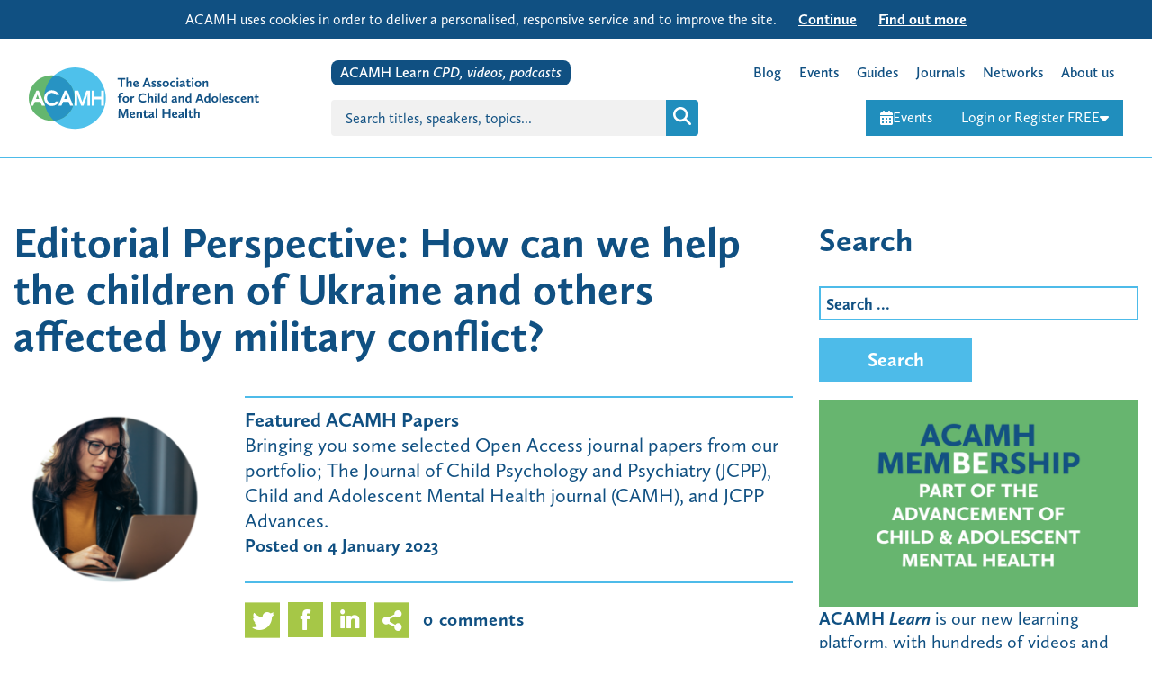

--- FILE ---
content_type: text/html; charset=UTF-8
request_url: https://www.acamh.org/journal/feature-papers/editorial-perspective-how-can-we-help-the-children-of-ukraine-and-others-affected-by-military-conflict/
body_size: 97894
content:
<!DOCTYPE html>
<html lang="en-GB" class="no-js">

<head>
	<meta charset="UTF-8">
<script type="text/javascript">
/* <![CDATA[ */
var gform;gform||(document.addEventListener("gform_main_scripts_loaded",function(){gform.scriptsLoaded=!0}),document.addEventListener("gform/theme/scripts_loaded",function(){gform.themeScriptsLoaded=!0}),window.addEventListener("DOMContentLoaded",function(){gform.domLoaded=!0}),gform={domLoaded:!1,scriptsLoaded:!1,themeScriptsLoaded:!1,isFormEditor:()=>"function"==typeof InitializeEditor,callIfLoaded:function(o){return!(!gform.domLoaded||!gform.scriptsLoaded||!gform.themeScriptsLoaded&&!gform.isFormEditor()||(gform.isFormEditor()&&console.warn("The use of gform.initializeOnLoaded() is deprecated in the form editor context and will be removed in Gravity Forms 3.1."),o(),0))},initializeOnLoaded:function(o){gform.callIfLoaded(o)||(document.addEventListener("gform_main_scripts_loaded",()=>{gform.scriptsLoaded=!0,gform.callIfLoaded(o)}),document.addEventListener("gform/theme/scripts_loaded",()=>{gform.themeScriptsLoaded=!0,gform.callIfLoaded(o)}),window.addEventListener("DOMContentLoaded",()=>{gform.domLoaded=!0,gform.callIfLoaded(o)}))},hooks:{action:{},filter:{}},addAction:function(o,r,e,t){gform.addHook("action",o,r,e,t)},addFilter:function(o,r,e,t){gform.addHook("filter",o,r,e,t)},doAction:function(o){gform.doHook("action",o,arguments)},applyFilters:function(o){return gform.doHook("filter",o,arguments)},removeAction:function(o,r){gform.removeHook("action",o,r)},removeFilter:function(o,r,e){gform.removeHook("filter",o,r,e)},addHook:function(o,r,e,t,n){null==gform.hooks[o][r]&&(gform.hooks[o][r]=[]);var d=gform.hooks[o][r];null==n&&(n=r+"_"+d.length),gform.hooks[o][r].push({tag:n,callable:e,priority:t=null==t?10:t})},doHook:function(r,o,e){var t;if(e=Array.prototype.slice.call(e,1),null!=gform.hooks[r][o]&&((o=gform.hooks[r][o]).sort(function(o,r){return o.priority-r.priority}),o.forEach(function(o){"function"!=typeof(t=o.callable)&&(t=window[t]),"action"==r?t.apply(null,e):e[0]=t.apply(null,e)})),"filter"==r)return e[0]},removeHook:function(o,r,t,n){var e;null!=gform.hooks[o][r]&&(e=(e=gform.hooks[o][r]).filter(function(o,r,e){return!!(null!=n&&n!=o.tag||null!=t&&t!=o.priority)}),gform.hooks[o][r]=e)}});
/* ]]> */
</script>

	<meta name="viewport" content="width=device-width">
	<link rel="profile" href="http://gmpg.org/xfn/11">
	<script src="https://use.typekit.net/bjo6xjv.js"></script>
	<script>
		try {
			Typekit.load({
				async: true
			});
		} catch (e) {}
	</script>
	<meta name='robots' content='index, follow, max-image-preview:large, max-snippet:-1, max-video-preview:-1' />

	<!-- This site is optimized with the Yoast SEO Premium plugin v23.9 (Yoast SEO v25.9) - https://yoast.com/wordpress/plugins/seo/ -->
	<title>Editorial Perspective: How can we help the children of Ukraine and others affected by military conflict? - ACAMH</title>
	<link rel="canonical" href="https://www.acamh.org/journal/feature-papers/editorial-perspective-how-can-we-help-the-children-of-ukraine-and-others-affected-by-military-conflict/" />
	<meta property="og:locale" content="en_GB" />
	<meta property="og:type" content="article" />
	<meta property="og:title" content="Editorial Perspective: How can we help the children of Ukraine and others affected by military conflict?" />
	<meta property="og:description" content="Free Access paper from the CAMH journal - &quot;The adoption of a pyramid of resources from universally available psychoeducational materials to specialised forms of trauma-informed interventions allows for screening and provision of appropriate levels of assistance&quot;. Rachel Calam (pic) et al." />
	<meta property="og:url" content="https://www.acamh.org/journal/feature-papers/editorial-perspective-how-can-we-help-the-children-of-ukraine-and-others-affected-by-military-conflict/" />
	<meta property="og:site_name" content="ACAMH" />
	<meta property="article:publisher" content="https://www.facebook.com/ACAMH/" />
	<meta property="article:published_time" content="2023-01-04T14:01:23+00:00" />
	<meta property="article:modified_time" content="2024-03-15T15:13:16+00:00" />
	<meta property="og:image" content="https://www.acamh.org/app/uploads/2023/01/Rachel-Calam.png" />
	<meta property="og:image:width" content="600" />
	<meta property="og:image:height" content="600" />
	<meta property="og:image:type" content="image/png" />
	<meta name="author" content="Featured ACAMH Papers" />
	<meta name="twitter:card" content="summary_large_image" />
	<meta name="twitter:creator" content="@acamh" />
	<meta name="twitter:site" content="@acamh" />
	<script type="application/ld+json" class="yoast-schema-graph">{"@context":"https://schema.org","@graph":[{"@type":"Article","@id":"https://www.acamh.org/journal/feature-papers/editorial-perspective-how-can-we-help-the-children-of-ukraine-and-others-affected-by-military-conflict/#article","isPartOf":{"@id":"https://www.acamh.org/journal/feature-papers/editorial-perspective-how-can-we-help-the-children-of-ukraine-and-others-affected-by-military-conflict/"},"author":{"name":"Featured ACAMH Papers","@id":"https://www.acamh.org/#/schema/person/f73dea7fb3e309b2557e4e37b30961eb"},"headline":"Editorial Perspective: How can we help the children of Ukraine and others affected by military conflict?","datePublished":"2023-01-04T14:01:23+00:00","dateModified":"2024-03-15T15:13:16+00:00","mainEntityOfPage":{"@id":"https://www.acamh.org/journal/feature-papers/editorial-perspective-how-can-we-help-the-children-of-ukraine-and-others-affected-by-military-conflict/"},"wordCount":195,"commentCount":0,"publisher":{"@id":"https://www.acamh.org/#organization"},"image":{"@id":"https://www.acamh.org/journal/feature-papers/editorial-perspective-how-can-we-help-the-children-of-ukraine-and-others-affected-by-military-conflict/#primaryimage"},"thumbnailUrl":"https://www.acamh.org/app/uploads/2023/01/Rachel-Calam.png","keywords":["trauma"],"articleSection":["Feature Papers"],"inLanguage":"en-GB","potentialAction":[{"@type":"CommentAction","name":"Comment","target":["https://www.acamh.org/journal/feature-papers/editorial-perspective-how-can-we-help-the-children-of-ukraine-and-others-affected-by-military-conflict/#respond"]}]},{"@type":"WebPage","@id":"https://www.acamh.org/journal/feature-papers/editorial-perspective-how-can-we-help-the-children-of-ukraine-and-others-affected-by-military-conflict/","url":"https://www.acamh.org/journal/feature-papers/editorial-perspective-how-can-we-help-the-children-of-ukraine-and-others-affected-by-military-conflict/","name":"Editorial Perspective: How can we help the children of Ukraine and others affected by military conflict? - ACAMH","isPartOf":{"@id":"https://www.acamh.org/#website"},"primaryImageOfPage":{"@id":"https://www.acamh.org/journal/feature-papers/editorial-perspective-how-can-we-help-the-children-of-ukraine-and-others-affected-by-military-conflict/#primaryimage"},"image":{"@id":"https://www.acamh.org/journal/feature-papers/editorial-perspective-how-can-we-help-the-children-of-ukraine-and-others-affected-by-military-conflict/#primaryimage"},"thumbnailUrl":"https://www.acamh.org/app/uploads/2023/01/Rachel-Calam.png","datePublished":"2023-01-04T14:01:23+00:00","dateModified":"2024-03-15T15:13:16+00:00","breadcrumb":{"@id":"https://www.acamh.org/journal/feature-papers/editorial-perspective-how-can-we-help-the-children-of-ukraine-and-others-affected-by-military-conflict/#breadcrumb"},"inLanguage":"en-GB","potentialAction":[{"@type":"ReadAction","target":["https://www.acamh.org/journal/feature-papers/editorial-perspective-how-can-we-help-the-children-of-ukraine-and-others-affected-by-military-conflict/"]}]},{"@type":"ImageObject","inLanguage":"en-GB","@id":"https://www.acamh.org/journal/feature-papers/editorial-perspective-how-can-we-help-the-children-of-ukraine-and-others-affected-by-military-conflict/#primaryimage","url":"https://www.acamh.org/app/uploads/2023/01/Rachel-Calam.png","contentUrl":"https://www.acamh.org/app/uploads/2023/01/Rachel-Calam.png","width":600,"height":600,"caption":"Rachel Calam"},{"@type":"BreadcrumbList","@id":"https://www.acamh.org/journal/feature-papers/editorial-perspective-how-can-we-help-the-children-of-ukraine-and-others-affected-by-military-conflict/#breadcrumb","itemListElement":[{"@type":"ListItem","position":1,"name":"Home","item":"https://www.acamh.org/"},{"@type":"ListItem","position":2,"name":"News","item":"https://www.acamh.org/news/"},{"@type":"ListItem","position":3,"name":"Editorial Perspective: How can we help the children of Ukraine and others affected by military conflict?"}]},{"@type":"WebSite","@id":"https://www.acamh.org/#website","url":"https://www.acamh.org/","name":"ACAMH","description":"The Association for Child and Adolescent Mental Health","publisher":{"@id":"https://www.acamh.org/#organization"},"potentialAction":[{"@type":"SearchAction","target":{"@type":"EntryPoint","urlTemplate":"https://www.acamh.org/?s={search_term_string}"},"query-input":{"@type":"PropertyValueSpecification","valueRequired":true,"valueName":"search_term_string"}}],"inLanguage":"en-GB"},{"@type":"Organization","@id":"https://www.acamh.org/#organization","name":"The Association for Child and Adolescent Mental Health","url":"https://www.acamh.org/","logo":{"@type":"ImageObject","inLanguage":"en-GB","@id":"https://www.acamh.org/#/schema/logo/image/","url":"https://www.acamh.org/app/uploads/2017/09/ACAMH_MasterLogo.png","contentUrl":"https://www.acamh.org/app/uploads/2017/09/ACAMH_MasterLogo.png","width":1789,"height":1276,"caption":"The Association for Child and Adolescent Mental Health"},"image":{"@id":"https://www.acamh.org/#/schema/logo/image/"},"sameAs":["https://www.facebook.com/ACAMH/","https://x.com/acamh","https://www.linkedin.com/company/acamh/","https://www.youtube.com/channel/UCjh_P9yTce8pYuCxBHsfjAA","https://www.instagram.com/assoc.camh/?hl=en"]},{"@type":"Person","@id":"https://www.acamh.org/#/schema/person/f73dea7fb3e309b2557e4e37b30961eb","name":"Featured ACAMH Papers","image":{"@type":"ImageObject","inLanguage":"en-GB","@id":"https://www.acamh.org/#/schema/person/image/","url":"https://www.acamh.org/app/uploads/2022/11/featured-papers-96x96.png","contentUrl":"https://www.acamh.org/app/uploads/2022/11/featured-papers-96x96.png","caption":"Featured ACAMH Papers"},"description":"Bringing you some selected Open Access journal papers from our portfolio; The Journal of Child Psychology and Psychiatry (JCPP), Child and Adolescent Mental Health journal (CAMH), and JCPP Advances.","url":"https://www.acamh.org/author/featured-acamh-papers/"}]}</script>
	<!-- / Yoast SEO Premium plugin. -->


<link rel='dns-prefetch' href='//share.oh.digital' />
<link rel='dns-prefetch' href='//cdn.jsdelivr.net' />
<link rel="alternate" type="application/rss+xml" title="ACAMH &raquo; Feed" href="https://www.acamh.org/feed/" />
<link rel="alternate" type="application/rss+xml" title="ACAMH &raquo; Comments Feed" href="https://www.acamh.org/comments/feed/" />
<link rel="alternate" type="application/rss+xml" title="ACAMH &raquo; Editorial Perspective: How can we help the children of Ukraine and others affected by military conflict? Comments Feed" href="https://www.acamh.org/journal/feature-papers/editorial-perspective-how-can-we-help-the-children-of-ukraine-and-others-affected-by-military-conflict/feed/" />
<link rel="alternate" title="oEmbed (JSON)" type="application/json+oembed" href="https://www.acamh.org/wp-json/oembed/1.0/embed?url=https%3A%2F%2Fwww.acamh.org%2Fjournal%2Ffeature-papers%2Feditorial-perspective-how-can-we-help-the-children-of-ukraine-and-others-affected-by-military-conflict%2F" />
<link rel="alternate" title="oEmbed (XML)" type="text/xml+oembed" href="https://www.acamh.org/wp-json/oembed/1.0/embed?url=https%3A%2F%2Fwww.acamh.org%2Fjournal%2Ffeature-papers%2Feditorial-perspective-how-can-we-help-the-children-of-ukraine-and-others-affected-by-military-conflict%2F&#038;format=xml" />
<style id='wp-img-auto-sizes-contain-inline-css' type='text/css'>
img:is([sizes=auto i],[sizes^="auto," i]){contain-intrinsic-size:3000px 1500px}
/*# sourceURL=wp-img-auto-sizes-contain-inline-css */
</style>
<style id='wp-emoji-styles-inline-css' type='text/css'>

	img.wp-smiley, img.emoji {
		display: inline !important;
		border: none !important;
		box-shadow: none !important;
		height: 1em !important;
		width: 1em !important;
		margin: 0 0.07em !important;
		vertical-align: -0.1em !important;
		background: none !important;
		padding: 0 !important;
	}
/*# sourceURL=wp-emoji-styles-inline-css */
</style>
<style id='wp-block-library-inline-css' type='text/css'>
:root{--wp-block-synced-color:#7a00df;--wp-block-synced-color--rgb:122,0,223;--wp-bound-block-color:var(--wp-block-synced-color);--wp-editor-canvas-background:#ddd;--wp-admin-theme-color:#007cba;--wp-admin-theme-color--rgb:0,124,186;--wp-admin-theme-color-darker-10:#006ba1;--wp-admin-theme-color-darker-10--rgb:0,107,160.5;--wp-admin-theme-color-darker-20:#005a87;--wp-admin-theme-color-darker-20--rgb:0,90,135;--wp-admin-border-width-focus:2px}@media (min-resolution:192dpi){:root{--wp-admin-border-width-focus:1.5px}}.wp-element-button{cursor:pointer}:root .has-very-light-gray-background-color{background-color:#eee}:root .has-very-dark-gray-background-color{background-color:#313131}:root .has-very-light-gray-color{color:#eee}:root .has-very-dark-gray-color{color:#313131}:root .has-vivid-green-cyan-to-vivid-cyan-blue-gradient-background{background:linear-gradient(135deg,#00d084,#0693e3)}:root .has-purple-crush-gradient-background{background:linear-gradient(135deg,#34e2e4,#4721fb 50%,#ab1dfe)}:root .has-hazy-dawn-gradient-background{background:linear-gradient(135deg,#faaca8,#dad0ec)}:root .has-subdued-olive-gradient-background{background:linear-gradient(135deg,#fafae1,#67a671)}:root .has-atomic-cream-gradient-background{background:linear-gradient(135deg,#fdd79a,#004a59)}:root .has-nightshade-gradient-background{background:linear-gradient(135deg,#330968,#31cdcf)}:root .has-midnight-gradient-background{background:linear-gradient(135deg,#020381,#2874fc)}:root{--wp--preset--font-size--normal:16px;--wp--preset--font-size--huge:42px}.has-regular-font-size{font-size:1em}.has-larger-font-size{font-size:2.625em}.has-normal-font-size{font-size:var(--wp--preset--font-size--normal)}.has-huge-font-size{font-size:var(--wp--preset--font-size--huge)}.has-text-align-center{text-align:center}.has-text-align-left{text-align:left}.has-text-align-right{text-align:right}.has-fit-text{white-space:nowrap!important}#end-resizable-editor-section{display:none}.aligncenter{clear:both}.items-justified-left{justify-content:flex-start}.items-justified-center{justify-content:center}.items-justified-right{justify-content:flex-end}.items-justified-space-between{justify-content:space-between}.screen-reader-text{border:0;clip-path:inset(50%);height:1px;margin:-1px;overflow:hidden;padding:0;position:absolute;width:1px;word-wrap:normal!important}.screen-reader-text:focus{background-color:#ddd;clip-path:none;color:#444;display:block;font-size:1em;height:auto;left:5px;line-height:normal;padding:15px 23px 14px;text-decoration:none;top:5px;width:auto;z-index:100000}html :where(.has-border-color){border-style:solid}html :where([style*=border-top-color]){border-top-style:solid}html :where([style*=border-right-color]){border-right-style:solid}html :where([style*=border-bottom-color]){border-bottom-style:solid}html :where([style*=border-left-color]){border-left-style:solid}html :where([style*=border-width]){border-style:solid}html :where([style*=border-top-width]){border-top-style:solid}html :where([style*=border-right-width]){border-right-style:solid}html :where([style*=border-bottom-width]){border-bottom-style:solid}html :where([style*=border-left-width]){border-left-style:solid}html :where(img[class*=wp-image-]){height:auto;max-width:100%}:where(figure){margin:0 0 1em}html :where(.is-position-sticky){--wp-admin--admin-bar--position-offset:var(--wp-admin--admin-bar--height,0px)}@media screen and (max-width:600px){html :where(.is-position-sticky){--wp-admin--admin-bar--position-offset:0px}}

/*# sourceURL=wp-block-library-inline-css */
</style><style id='wp-block-image-inline-css' type='text/css'>
.wp-block-image>a,.wp-block-image>figure>a{display:inline-block}.wp-block-image img{box-sizing:border-box;height:auto;max-width:100%;vertical-align:bottom}@media not (prefers-reduced-motion){.wp-block-image img.hide{visibility:hidden}.wp-block-image img.show{animation:show-content-image .4s}}.wp-block-image[style*=border-radius] img,.wp-block-image[style*=border-radius]>a{border-radius:inherit}.wp-block-image.has-custom-border img{box-sizing:border-box}.wp-block-image.aligncenter{text-align:center}.wp-block-image.alignfull>a,.wp-block-image.alignwide>a{width:100%}.wp-block-image.alignfull img,.wp-block-image.alignwide img{height:auto;width:100%}.wp-block-image .aligncenter,.wp-block-image .alignleft,.wp-block-image .alignright,.wp-block-image.aligncenter,.wp-block-image.alignleft,.wp-block-image.alignright{display:table}.wp-block-image .aligncenter>figcaption,.wp-block-image .alignleft>figcaption,.wp-block-image .alignright>figcaption,.wp-block-image.aligncenter>figcaption,.wp-block-image.alignleft>figcaption,.wp-block-image.alignright>figcaption{caption-side:bottom;display:table-caption}.wp-block-image .alignleft{float:left;margin:.5em 1em .5em 0}.wp-block-image .alignright{float:right;margin:.5em 0 .5em 1em}.wp-block-image .aligncenter{margin-left:auto;margin-right:auto}.wp-block-image :where(figcaption){margin-bottom:1em;margin-top:.5em}.wp-block-image.is-style-circle-mask img{border-radius:9999px}@supports ((-webkit-mask-image:none) or (mask-image:none)) or (-webkit-mask-image:none){.wp-block-image.is-style-circle-mask img{border-radius:0;-webkit-mask-image:url('data:image/svg+xml;utf8,<svg viewBox="0 0 100 100" xmlns="http://www.w3.org/2000/svg"><circle cx="50" cy="50" r="50"/></svg>');mask-image:url('data:image/svg+xml;utf8,<svg viewBox="0 0 100 100" xmlns="http://www.w3.org/2000/svg"><circle cx="50" cy="50" r="50"/></svg>');mask-mode:alpha;-webkit-mask-position:center;mask-position:center;-webkit-mask-repeat:no-repeat;mask-repeat:no-repeat;-webkit-mask-size:contain;mask-size:contain}}:root :where(.wp-block-image.is-style-rounded img,.wp-block-image .is-style-rounded img){border-radius:9999px}.wp-block-image figure{margin:0}.wp-lightbox-container{display:flex;flex-direction:column;position:relative}.wp-lightbox-container img{cursor:zoom-in}.wp-lightbox-container img:hover+button{opacity:1}.wp-lightbox-container button{align-items:center;backdrop-filter:blur(16px) saturate(180%);background-color:#5a5a5a40;border:none;border-radius:4px;cursor:zoom-in;display:flex;height:20px;justify-content:center;opacity:0;padding:0;position:absolute;right:16px;text-align:center;top:16px;width:20px;z-index:100}@media not (prefers-reduced-motion){.wp-lightbox-container button{transition:opacity .2s ease}}.wp-lightbox-container button:focus-visible{outline:3px auto #5a5a5a40;outline:3px auto -webkit-focus-ring-color;outline-offset:3px}.wp-lightbox-container button:hover{cursor:pointer;opacity:1}.wp-lightbox-container button:focus{opacity:1}.wp-lightbox-container button:focus,.wp-lightbox-container button:hover,.wp-lightbox-container button:not(:hover):not(:active):not(.has-background){background-color:#5a5a5a40;border:none}.wp-lightbox-overlay{box-sizing:border-box;cursor:zoom-out;height:100vh;left:0;overflow:hidden;position:fixed;top:0;visibility:hidden;width:100%;z-index:100000}.wp-lightbox-overlay .close-button{align-items:center;cursor:pointer;display:flex;justify-content:center;min-height:40px;min-width:40px;padding:0;position:absolute;right:calc(env(safe-area-inset-right) + 16px);top:calc(env(safe-area-inset-top) + 16px);z-index:5000000}.wp-lightbox-overlay .close-button:focus,.wp-lightbox-overlay .close-button:hover,.wp-lightbox-overlay .close-button:not(:hover):not(:active):not(.has-background){background:none;border:none}.wp-lightbox-overlay .lightbox-image-container{height:var(--wp--lightbox-container-height);left:50%;overflow:hidden;position:absolute;top:50%;transform:translate(-50%,-50%);transform-origin:top left;width:var(--wp--lightbox-container-width);z-index:9999999999}.wp-lightbox-overlay .wp-block-image{align-items:center;box-sizing:border-box;display:flex;height:100%;justify-content:center;margin:0;position:relative;transform-origin:0 0;width:100%;z-index:3000000}.wp-lightbox-overlay .wp-block-image img{height:var(--wp--lightbox-image-height);min-height:var(--wp--lightbox-image-height);min-width:var(--wp--lightbox-image-width);width:var(--wp--lightbox-image-width)}.wp-lightbox-overlay .wp-block-image figcaption{display:none}.wp-lightbox-overlay button{background:none;border:none}.wp-lightbox-overlay .scrim{background-color:#fff;height:100%;opacity:.9;position:absolute;width:100%;z-index:2000000}.wp-lightbox-overlay.active{visibility:visible}@media not (prefers-reduced-motion){.wp-lightbox-overlay.active{animation:turn-on-visibility .25s both}.wp-lightbox-overlay.active img{animation:turn-on-visibility .35s both}.wp-lightbox-overlay.show-closing-animation:not(.active){animation:turn-off-visibility .35s both}.wp-lightbox-overlay.show-closing-animation:not(.active) img{animation:turn-off-visibility .25s both}.wp-lightbox-overlay.zoom.active{animation:none;opacity:1;visibility:visible}.wp-lightbox-overlay.zoom.active .lightbox-image-container{animation:lightbox-zoom-in .4s}.wp-lightbox-overlay.zoom.active .lightbox-image-container img{animation:none}.wp-lightbox-overlay.zoom.active .scrim{animation:turn-on-visibility .4s forwards}.wp-lightbox-overlay.zoom.show-closing-animation:not(.active){animation:none}.wp-lightbox-overlay.zoom.show-closing-animation:not(.active) .lightbox-image-container{animation:lightbox-zoom-out .4s}.wp-lightbox-overlay.zoom.show-closing-animation:not(.active) .lightbox-image-container img{animation:none}.wp-lightbox-overlay.zoom.show-closing-animation:not(.active) .scrim{animation:turn-off-visibility .4s forwards}}@keyframes show-content-image{0%{visibility:hidden}99%{visibility:hidden}to{visibility:visible}}@keyframes turn-on-visibility{0%{opacity:0}to{opacity:1}}@keyframes turn-off-visibility{0%{opacity:1;visibility:visible}99%{opacity:0;visibility:visible}to{opacity:0;visibility:hidden}}@keyframes lightbox-zoom-in{0%{transform:translate(calc((-100vw + var(--wp--lightbox-scrollbar-width))/2 + var(--wp--lightbox-initial-left-position)),calc(-50vh + var(--wp--lightbox-initial-top-position))) scale(var(--wp--lightbox-scale))}to{transform:translate(-50%,-50%) scale(1)}}@keyframes lightbox-zoom-out{0%{transform:translate(-50%,-50%) scale(1);visibility:visible}99%{visibility:visible}to{transform:translate(calc((-100vw + var(--wp--lightbox-scrollbar-width))/2 + var(--wp--lightbox-initial-left-position)),calc(-50vh + var(--wp--lightbox-initial-top-position))) scale(var(--wp--lightbox-scale));visibility:hidden}}
/*# sourceURL=https://www.acamh.org/cms/wp-includes/blocks/image/style.min.css */
</style>
<style id='global-styles-inline-css' type='text/css'>
:root{--wp--preset--aspect-ratio--square: 1;--wp--preset--aspect-ratio--4-3: 4/3;--wp--preset--aspect-ratio--3-4: 3/4;--wp--preset--aspect-ratio--3-2: 3/2;--wp--preset--aspect-ratio--2-3: 2/3;--wp--preset--aspect-ratio--16-9: 16/9;--wp--preset--aspect-ratio--9-16: 9/16;--wp--preset--color--black: #000000;--wp--preset--color--cyan-bluish-gray: #abb8c3;--wp--preset--color--white: #ffffff;--wp--preset--color--pale-pink: #f78da7;--wp--preset--color--vivid-red: #cf2e2e;--wp--preset--color--luminous-vivid-orange: #ff6900;--wp--preset--color--luminous-vivid-amber: #fcb900;--wp--preset--color--light-green-cyan: #7bdcb5;--wp--preset--color--vivid-green-cyan: #00d084;--wp--preset--color--pale-cyan-blue: #8ed1fc;--wp--preset--color--vivid-cyan-blue: #0693e3;--wp--preset--color--vivid-purple: #9b51e0;--wp--preset--gradient--vivid-cyan-blue-to-vivid-purple: linear-gradient(135deg,rgb(6,147,227) 0%,rgb(155,81,224) 100%);--wp--preset--gradient--light-green-cyan-to-vivid-green-cyan: linear-gradient(135deg,rgb(122,220,180) 0%,rgb(0,208,130) 100%);--wp--preset--gradient--luminous-vivid-amber-to-luminous-vivid-orange: linear-gradient(135deg,rgb(252,185,0) 0%,rgb(255,105,0) 100%);--wp--preset--gradient--luminous-vivid-orange-to-vivid-red: linear-gradient(135deg,rgb(255,105,0) 0%,rgb(207,46,46) 100%);--wp--preset--gradient--very-light-gray-to-cyan-bluish-gray: linear-gradient(135deg,rgb(238,238,238) 0%,rgb(169,184,195) 100%);--wp--preset--gradient--cool-to-warm-spectrum: linear-gradient(135deg,rgb(74,234,220) 0%,rgb(151,120,209) 20%,rgb(207,42,186) 40%,rgb(238,44,130) 60%,rgb(251,105,98) 80%,rgb(254,248,76) 100%);--wp--preset--gradient--blush-light-purple: linear-gradient(135deg,rgb(255,206,236) 0%,rgb(152,150,240) 100%);--wp--preset--gradient--blush-bordeaux: linear-gradient(135deg,rgb(254,205,165) 0%,rgb(254,45,45) 50%,rgb(107,0,62) 100%);--wp--preset--gradient--luminous-dusk: linear-gradient(135deg,rgb(255,203,112) 0%,rgb(199,81,192) 50%,rgb(65,88,208) 100%);--wp--preset--gradient--pale-ocean: linear-gradient(135deg,rgb(255,245,203) 0%,rgb(182,227,212) 50%,rgb(51,167,181) 100%);--wp--preset--gradient--electric-grass: linear-gradient(135deg,rgb(202,248,128) 0%,rgb(113,206,126) 100%);--wp--preset--gradient--midnight: linear-gradient(135deg,rgb(2,3,129) 0%,rgb(40,116,252) 100%);--wp--preset--font-size--small: 13px;--wp--preset--font-size--medium: 20px;--wp--preset--font-size--large: 36px;--wp--preset--font-size--x-large: 42px;--wp--preset--spacing--20: 0.44rem;--wp--preset--spacing--30: 0.67rem;--wp--preset--spacing--40: 1rem;--wp--preset--spacing--50: 1.5rem;--wp--preset--spacing--60: 2.25rem;--wp--preset--spacing--70: 3.38rem;--wp--preset--spacing--80: 5.06rem;--wp--preset--shadow--natural: 6px 6px 9px rgba(0, 0, 0, 0.2);--wp--preset--shadow--deep: 12px 12px 50px rgba(0, 0, 0, 0.4);--wp--preset--shadow--sharp: 6px 6px 0px rgba(0, 0, 0, 0.2);--wp--preset--shadow--outlined: 6px 6px 0px -3px rgb(255, 255, 255), 6px 6px rgb(0, 0, 0);--wp--preset--shadow--crisp: 6px 6px 0px rgb(0, 0, 0);}:where(.is-layout-flex){gap: 0.5em;}:where(.is-layout-grid){gap: 0.5em;}body .is-layout-flex{display: flex;}.is-layout-flex{flex-wrap: wrap;align-items: center;}.is-layout-flex > :is(*, div){margin: 0;}body .is-layout-grid{display: grid;}.is-layout-grid > :is(*, div){margin: 0;}:where(.wp-block-columns.is-layout-flex){gap: 2em;}:where(.wp-block-columns.is-layout-grid){gap: 2em;}:where(.wp-block-post-template.is-layout-flex){gap: 1.25em;}:where(.wp-block-post-template.is-layout-grid){gap: 1.25em;}.has-black-color{color: var(--wp--preset--color--black) !important;}.has-cyan-bluish-gray-color{color: var(--wp--preset--color--cyan-bluish-gray) !important;}.has-white-color{color: var(--wp--preset--color--white) !important;}.has-pale-pink-color{color: var(--wp--preset--color--pale-pink) !important;}.has-vivid-red-color{color: var(--wp--preset--color--vivid-red) !important;}.has-luminous-vivid-orange-color{color: var(--wp--preset--color--luminous-vivid-orange) !important;}.has-luminous-vivid-amber-color{color: var(--wp--preset--color--luminous-vivid-amber) !important;}.has-light-green-cyan-color{color: var(--wp--preset--color--light-green-cyan) !important;}.has-vivid-green-cyan-color{color: var(--wp--preset--color--vivid-green-cyan) !important;}.has-pale-cyan-blue-color{color: var(--wp--preset--color--pale-cyan-blue) !important;}.has-vivid-cyan-blue-color{color: var(--wp--preset--color--vivid-cyan-blue) !important;}.has-vivid-purple-color{color: var(--wp--preset--color--vivid-purple) !important;}.has-black-background-color{background-color: var(--wp--preset--color--black) !important;}.has-cyan-bluish-gray-background-color{background-color: var(--wp--preset--color--cyan-bluish-gray) !important;}.has-white-background-color{background-color: var(--wp--preset--color--white) !important;}.has-pale-pink-background-color{background-color: var(--wp--preset--color--pale-pink) !important;}.has-vivid-red-background-color{background-color: var(--wp--preset--color--vivid-red) !important;}.has-luminous-vivid-orange-background-color{background-color: var(--wp--preset--color--luminous-vivid-orange) !important;}.has-luminous-vivid-amber-background-color{background-color: var(--wp--preset--color--luminous-vivid-amber) !important;}.has-light-green-cyan-background-color{background-color: var(--wp--preset--color--light-green-cyan) !important;}.has-vivid-green-cyan-background-color{background-color: var(--wp--preset--color--vivid-green-cyan) !important;}.has-pale-cyan-blue-background-color{background-color: var(--wp--preset--color--pale-cyan-blue) !important;}.has-vivid-cyan-blue-background-color{background-color: var(--wp--preset--color--vivid-cyan-blue) !important;}.has-vivid-purple-background-color{background-color: var(--wp--preset--color--vivid-purple) !important;}.has-black-border-color{border-color: var(--wp--preset--color--black) !important;}.has-cyan-bluish-gray-border-color{border-color: var(--wp--preset--color--cyan-bluish-gray) !important;}.has-white-border-color{border-color: var(--wp--preset--color--white) !important;}.has-pale-pink-border-color{border-color: var(--wp--preset--color--pale-pink) !important;}.has-vivid-red-border-color{border-color: var(--wp--preset--color--vivid-red) !important;}.has-luminous-vivid-orange-border-color{border-color: var(--wp--preset--color--luminous-vivid-orange) !important;}.has-luminous-vivid-amber-border-color{border-color: var(--wp--preset--color--luminous-vivid-amber) !important;}.has-light-green-cyan-border-color{border-color: var(--wp--preset--color--light-green-cyan) !important;}.has-vivid-green-cyan-border-color{border-color: var(--wp--preset--color--vivid-green-cyan) !important;}.has-pale-cyan-blue-border-color{border-color: var(--wp--preset--color--pale-cyan-blue) !important;}.has-vivid-cyan-blue-border-color{border-color: var(--wp--preset--color--vivid-cyan-blue) !important;}.has-vivid-purple-border-color{border-color: var(--wp--preset--color--vivid-purple) !important;}.has-vivid-cyan-blue-to-vivid-purple-gradient-background{background: var(--wp--preset--gradient--vivid-cyan-blue-to-vivid-purple) !important;}.has-light-green-cyan-to-vivid-green-cyan-gradient-background{background: var(--wp--preset--gradient--light-green-cyan-to-vivid-green-cyan) !important;}.has-luminous-vivid-amber-to-luminous-vivid-orange-gradient-background{background: var(--wp--preset--gradient--luminous-vivid-amber-to-luminous-vivid-orange) !important;}.has-luminous-vivid-orange-to-vivid-red-gradient-background{background: var(--wp--preset--gradient--luminous-vivid-orange-to-vivid-red) !important;}.has-very-light-gray-to-cyan-bluish-gray-gradient-background{background: var(--wp--preset--gradient--very-light-gray-to-cyan-bluish-gray) !important;}.has-cool-to-warm-spectrum-gradient-background{background: var(--wp--preset--gradient--cool-to-warm-spectrum) !important;}.has-blush-light-purple-gradient-background{background: var(--wp--preset--gradient--blush-light-purple) !important;}.has-blush-bordeaux-gradient-background{background: var(--wp--preset--gradient--blush-bordeaux) !important;}.has-luminous-dusk-gradient-background{background: var(--wp--preset--gradient--luminous-dusk) !important;}.has-pale-ocean-gradient-background{background: var(--wp--preset--gradient--pale-ocean) !important;}.has-electric-grass-gradient-background{background: var(--wp--preset--gradient--electric-grass) !important;}.has-midnight-gradient-background{background: var(--wp--preset--gradient--midnight) !important;}.has-small-font-size{font-size: var(--wp--preset--font-size--small) !important;}.has-medium-font-size{font-size: var(--wp--preset--font-size--medium) !important;}.has-large-font-size{font-size: var(--wp--preset--font-size--large) !important;}.has-x-large-font-size{font-size: var(--wp--preset--font-size--x-large) !important;}
/*# sourceURL=global-styles-inline-css */
</style>

<style id='classic-theme-styles-inline-css' type='text/css'>
/*! This file is auto-generated */
.wp-block-button__link{color:#fff;background-color:#32373c;border-radius:9999px;box-shadow:none;text-decoration:none;padding:calc(.667em + 2px) calc(1.333em + 2px);font-size:1.125em}.wp-block-file__button{background:#32373c;color:#fff;text-decoration:none}
/*# sourceURL=/wp-includes/css/classic-themes.min.css */
</style>
<link rel='stylesheet' id='bbp-default-css' href='https://www.acamh.org/app/themes/acamh/css/bbpress.min.css?ver=2.6.14' type='text/css' media='all' />
<link rel='stylesheet' id='fa-css-css' href='https://cdn.jsdelivr.net/npm/@fortawesome/fontawesome-free@6.5.2/css/fontawesome.min.css' type='text/css' media='all' />
<link rel='stylesheet' id='acamh-style-css' href='https://www.acamh.org/app/themes/acamh/css/main.css?ver=4ec9241ce' type='text/css' media='all' />
<link rel='stylesheet' id='new-header-css' href='https://www.acamh.org/app/themes/acamh/css/new-header.css?ver=4ec9241ce' type='text/css' media='all' />
<script type="text/javascript" id="altcha-widget-custom-options-js-after">
/* <![CDATA[ */
(() => { window.ALTCHA_WIDGET_ATTRS = {"challengeurl":"https:\/\/www.acamh.org\/wp-json\/altcha\/v1\/challenge","strings":"{\"error\":\"Verification failed. Try again later.\",\"footer\":\"Protected by <a href=\\\"https:\\\/\\\/altcha.org\\\/\\\" target=\\\"_blank\\\">ALTCHA<\\\/a>\",\"label\":\"I'm not a robot\",\"verified\":\"Verified\",\"verifying\":\"Verifying...\",\"waitAlert\":\"Verifying... please wait.\"}","floating":"auto","delay":"1500","hidelogo":"1","hidefooter":"1"}; })();
//# sourceURL=altcha-widget-custom-options-js-after
/* ]]> */
</script>
<script type="text/javascript" src="https://www.acamh.org/cms/wp-includes/js/jquery/jquery.min.js?ver=3.7.1" id="jquery-core-js"></script>
<script type="text/javascript" src="https://www.acamh.org/cms/wp-includes/js/jquery/jquery-migrate.min.js?ver=3.4.1" id="jquery-migrate-js"></script>
<script type="text/javascript" id="wpmst-subscribe-form-ajax-js-extra">
/* <![CDATA[ */
var wpmst_ajax_object = {"ajaxurl":"https://www.acamh.org/cms/wp-admin/admin-ajax.php"};
//# sourceURL=wpmst-subscribe-form-ajax-js-extra
/* ]]> */
</script>
<script type="text/javascript" src="https://www.acamh.org/app/plugins/wp-mailster/asset/js/wpmstsubscribe.js?ver=6.9" id="wpmst-subscribe-form-ajax-js"></script>
<script type="text/javascript" src="https://cdn.jsdelivr.net/npm/@fortawesome/fontawesome-free@6.5.2/js/all.min.js" id="fa-js"></script>
<script type="text/javascript" src="https://www.acamh.org/app/themes/acamh/js/jquery.cookie.js?ver=1.4.0" id="jquery-cookie-js"></script>
<script type="text/javascript" src="https://www.acamh.org/app/themes/acamh/js/lib/jquery.bxslider.min.js?ver=4.1.2" id="bxslider-js"></script>
<script type="text/javascript" src="https://www.acamh.org/app/themes/acamh/js/jquery.main.js?ver=1.1.2" id="acamh-main-js"></script>
<script type="text/javascript" src="https://www.acamh.org/app/themes/acamh/js/high-contrast.js?ver=1.0.0" id="acamh-high-contrast-js"></script>
<link rel="EditURI" type="application/rsd+xml" title="RSD" href="https://www.acamh.org/cms/xmlrpc.php?rsd" />
<meta name="generator" content="WordPress 6.9" />
<link rel='shortlink' href='https://www.acamh.org/?p=21963' />

	<script type="text/javascript">var ajaxurl = 'https://www.acamh.org/cms/wp-admin/admin-ajax.php';</script>

<!-- HFCM by 99 Robots - Snippet # 4: GTM - Head -->
<!-- Google Tag Manager -->
<script>(function(w,d,s,l,i){w[l]=w[l]||[];w[l].push({'gtm.start':
new Date().getTime(),event:'gtm.js'});var f=d.getElementsByTagName(s)[0],
j=d.createElement(s),dl=l!='dataLayer'?'&l='+l:'';j.async=true;j.src=
'https://www.googletagmanager.com/gtm.js?id='+i+dl;f.parentNode.insertBefore(j,f);
})(window,document,'script','dataLayer','GTM-TV4MJM2');</script>
<!-- End Google Tag Manager -->
<!-- /end HFCM by 99 Robots -->
<!-- HFCM by 99 Robots - Snippet # 5: GTM - Body -->
<!-- Google Tag Manager (noscript) -->
<noscript><iframe src="https://www.googletagmanager.com/ns.html?id=GTM-TV4MJM2"
height="0" width="0" style="display:none;visibility:hidden"></iframe></noscript>
<!-- End Google Tag Manager (noscript) -->
<!-- /end HFCM by 99 Robots -->
<link rel='stylesheet' id='altcha-widget-styles-css' href='https://www.acamh.org/app/plugins/altcha-spam-protection/public/altcha.css?ver=1.26.1' type='text/css' media='all' />
</head>

<body class="bp-nouveau wp-singular post-template-default single single-post postid-21963 single-format-standard wp-theme-acamh category-feature-papers">
	<div id="wrapper">
		<div id="cookie-notice" class="cookie-policy">
			<div class="container">
				<div class="description">
					ACAMH uses cookies in order to deliver a personalised, responsive service and to improve the site.				</div>
				<div id="cookie-actions" class="cookie-links">
					<ul>
						<li><a class="continue" href="#">Continue</a></li>
						<li><a href="/tcs/">Find out more</a></li>
					</ul>
				</div>
			</div>
		</div>
		<script>
			if (typeof initCookieMessage === "function") initCookieMessage();
		</script>
		<header class="global-header" x-data="{ nav : false }">
	<nav class="header-navigation">
		<section class="menu-toggle-logo-container">
			<a tabindex="1" href="#" @click.prevent="nav = !nav" class="icon">
				<i class="fa-solid fa-bars" aria-hidden="true" x-show="!nav"></i>
				<i class="fa-solid fa-xmark" aria-hidden="true" x-show="nav"></i>
			</a>
			<a tabindex="1" href="/" class="logo-container">
				<img class="logo" alt="The Association for Child and Adolescent Mental Health">
			</a>
		</section>
		<section class="cart-user-container">
			<a tabindex="4" href="/events/" class="events-link"><i class="fa-solid fa-calendar-days" aria-hidden="true"></i>Events </a>
			<div class="widgetPlaceHolder login-link-container dropdown">
				<div class="loginWidget">
					<div>
						<div class="login-button-wrapper">
	<div class="login-button-dropdown">
		<button tabindex="4" class="login-link">
			Login or Register FREE			<i class="fa fa-caret-down" aria-hidden="true"></i>
		</button>
		<div class="login-button-dropdown-content">
						<a href="/login" target="" tabindex="4">Login</a>
						<a href="/blog/free-account/" target="_blank" tabindex="4">Register FREE</a>
					</div>
	</div>
</div>					</div>
				</div>
			</div>
		</section>
		<section class="header-search-container">
			<form role="search" method="get" action="https://www.acamh.org/">
				<input id="headerSearchInput" tabindex="3" type="text" placeholder="Search titles, speakers, topics..." name="s" autocomplete="off">
				<button tabindex="3" type="submit"><i class="fa-solid fa-magnifying-glass fa-lg" aria-hidden="true"></i></button>
			</form>
		</section>

		<section class="acamh-learn-links-container">
			<div class="widgetPlaceHolder">
				<div class="collapse collapse-arrow">
					<input tabindex="2" class="acamh-learn-links-container-check" type="checkbox" checked="">
					<div class="collapse-title acamh-learn-collapse">
						<h3 class="acamh-learn-collapse-h3"><a href="https://acamhlearn.org">ACAMH Learn <em class="videos-cpd-podcasts-text">Videos, CPD, Podcasts</em></a></h3>
					</div>
									</div>
			</div>
		</section>

		<section class="acamh-org-links-container">
			<div class="acamh-learn-link"><a href="https://acamhlearn.org" tabindex="2">ACAMH Learn<span class="hide"> CPD, videos, podcasts</span></a></div>
							<div class="acamh-org-links-wrapper">
											<a tabindex="2" href="https://www.acamh.org/category/blog/" class=" menu-item-type-taxonomy menu-item-object-category">Blog</a>
											<a tabindex="2" href="https://www.acamh.org/events/" class="">Events</a>
											<a tabindex="2" href="https://www.acamh.org/guides/" class="">Guides</a>
											<a tabindex="2" href="https://www.acamh.org/journal-publications/" class="">Journals</a>
											<a tabindex="2" href="https://www.acamh.org/hubs/" class="">Networks</a>
											<a tabindex="2" href="https://www.acamh.org/about-acamh/" class="">About us</a>
									</div>
					</section>



	</nav>
	<nav class="mobile-nav" role="navigation" x-show="nav" x-cloak>
	<ul>
		
									<li><a href="https://www.acamh.org/category/blog/" class=" menu-item-type-taxonomy menu-item-object-category">Blog</a></li>
							<li><a href="https://www.acamh.org/events/" class="">Events</a></li>
							<li><a href="https://www.acamh.org/guides/" class="">Guides</a></li>
							<li><a href="https://www.acamh.org/journal-publications/" class="">Journals</a></li>
							<li><a href="https://www.acamh.org/hubs/" class="">Networks</a></li>
							<li><a href="https://www.acamh.org/about-acamh/" class="">About us</a></li>
						</ul>
</nav></header>
		
		<main id="main">

		<div id="two-columns">
	<div class="container">
		<div id="content">
			<h1 class="h2 header">Editorial Perspective: How can we help the children of Ukraine and others affected by military conflict?</h1>

			<article class="author">
	<a href="https://www.acamh.org/author/featured-acamh-papers/" class="img-holder">
		<img alt='featured ACAMH papers' src='https://www.acamh.org/app/uploads/2022/11/featured-papers-230x230.png' srcset='https://www.acamh.org/app/uploads/2022/11/featured-papers-460x460.png 2x' class='avatar avatar-230 photo' height='230' width='230' fetchpriority='high' decoding='async'/>	</a>
	<div class="holder">
		<div class="text-block">
			<div class="text">
				<div>
					<strong class="name"><a href="https://www.acamh.org/author/featured-acamh-papers/" title="Posts by Featured ACAMH Papers" rel="author">Featured ACAMH Papers</a></strong>
					<div class="bio">
													Bringing you some selected Open Access journal papers from our portfolio; The Journal of Child Psychology and Psychiatry (JCPP), Child and Adolescent Mental Health journal (CAMH), and JCPP Advances.											</div>
				</div>
			</div>

							<p>Posted on <time datetime="2023-01-04">4 January 2023</time></p>
					</div>
	</div>
</article>
			<div class="social-block ">
	
	<ul class="social-networks">
		<li>
			<a href="#" class="social-share" data-network="Twitter"><span class="icon-twitter2 st_twitter_custom"></span></a>
		</li>
		<li>
			<a href="#" class="social-share" data-network="Facebook"><span class="icon-facebook2 st_facebook_custom"></span></a>
		</li>
		<li>
			<a href="#" class="social-share" data-network="LinkedIn"><span class="icon-linkedin2 st_linkedin_custom"></span></a>
		</li>
		<li>
			<a href="#" class="social-share" data-network="Other"><span class="icon-share st_sharethis_custom"></span></a>
		</li>
	</ul>

			<ul class="share">
						<li><a href="#comments">0 comments</a></li>
		</ul>
	</div>
			
<div class="terms-block " x-data="{ open: false }">
	<div class="terms-block__first-few" x-show="!open">
		<ul>
			<li>
				<strong>Tags:</strong>

				
		<a href="https://www.acamh.org/conditions/post-traumatic-stress-disorder-ptsd/war-trauma/">War trauma</a>,		<a href="https://www.acamh.org/populations/minorities/asylum-seekers-and-refugees/">Asylum seekers and refugees</a>&#8230;
									<a @click="open = true" class="terms-block__show-hide">Show all</a>
							</li>
		</ul>
	</div>

			<div class="terms-block__all" x-show="open">
			<ul>
																					<li>
							<strong>Topics:</strong>

							
		<a href="https://www.acamh.org/conditions/post-traumatic-stress-disorder-ptsd/war-trauma/">War trauma</a>
						</li>
																										<li>
							<strong>Populations:</strong>

							
		<a href="https://www.acamh.org/populations/minorities/asylum-seekers-and-refugees/">Asylum seekers and refugees</a>,		<a href="https://www.acamh.org/populations/parenting-family/">Parenting &amp; Family</a>
						</li>
																										<li>
							<strong>Interventions:</strong>

							
		<a href="https://www.acamh.org/interventions/psychotherapies/parent-training/">Parent training</a>,		<a href="https://www.acamh.org/interventions/psychotherapies/psychoeducation/">Psychoeducation</a>
						</li>
																										<li>
							<strong>Publication Types:</strong>

							
		<a href="https://www.acamh.org/publication-types/editorial/">Editorial</a>,		<a href="https://www.acamh.org/publication-types/acamh-website-content-types/journal-article/">Journal article</a>
						</li>
																																			<li>
							<strong>Geography:</strong>

							
		<a href="https://www.acamh.org/area/country/ukraine/">Ukraine</a>
						</li>
												</ul>
			<a @click="open = false" class="terms-block__show-hide">Hide</a>
		</div>
	</div>
			<div class="text-content">
				<p>Free Access paper from our CAMH journal</p>
<p><em>Abstract &#8211; Parents and caregivers play a key role in protecting children from the stresses of war. Their own experiences, changes they see in children in their care and the nature of the parenting they provide can have a profound effect on childrens&#8217; reactions. The adoption of a pyramid of resources from universally available psychoeducational materials to specialised forms of trauma-informed interventions allows for screening and provision of appropriate levels of assistance. The importance of consideration of the family&#8217;s context, the evidence base and the capacity of informal and professional networks to support caregiving is discussed. Resources available through the United Nations Office on Drugs and Crime are provided to share experiences of building a pyramid of interlinked, evidence-based, trauma-informed interventions which have been developed in collaboration with families and practitioners experiencing life through the contexts of military conflict, displacement and resettlement.</em></p>
<p>Authors; <em><strong>Rachel Calam, Aala El-Khani, Wadih Maalouf</strong></em></p>
<p>First published: 26 July 2022</p>
<p><a href="https://doi.org/10.1111/camh.12581" target="_blank" rel="noopener"><strong>doi.org/10.1111/camh.12581</strong></a></p>
<p><a href="https://acamh.onlinelibrary.wiley.com/doi/10.1111/camh.12581" target="_blank" rel="noopener"><strong>Read the full paper</strong></a></p>
<p>ACAMH members should follow this link:<strong> </strong></p>
			</div>

			<div id="comments">
	
	<div class="user-comments">
			<div id="respond" class="comment-respond">
		<h3 id="reply-title" class="comment-reply-title"><h2>Add a comment</h2> <small><a rel="nofollow" id="cancel-comment-reply-link" href="/journal/feature-papers/editorial-perspective-how-can-we-help-the-children-of-ukraine-and-others-affected-by-military-conflict/#respond" style="display:none;">Cancel reply</a></small></h3><form action="https://www.acamh.org/cms/wp-comments-post.php" method="post" id="commentform" class="comment-form"><p class="comment-notes"><span id="email-notes">Your email address will not be published.</span> <span class="required-field-message">Required fields are marked <span class="required">*</span></span></p><p class="comment-form-comment"><label for="comment">Comment <span class="required">*</span></label> <textarea id="comment" name="comment" cols="45" rows="8" maxlength="65525" required></textarea></p><p class="comment-form-author"><label for="author">Name</label> <span class="required">*</span><input id="author" name="author" type="text" value="" size="30" /></p>
<p class="comment-form-email"><label for="email">Email</label> <span class="required">*</span><input id="email" name="email" type="text" value="" size="30" /></p>
<div class="altcha-widget-wrap"><altcha-widget challengeurl="https://www.acamh.org/wp-json/altcha/v1/challenge" strings="{&quot;error&quot;:&quot;Verification failed. Try again later.&quot;,&quot;footer&quot;:&quot;Protected by &lt;a href=\&quot;https:\/\/altcha.org\/\&quot; target=\&quot;_blank\&quot;&gt;ALTCHA&lt;\/a&gt;&quot;,&quot;label&quot;:&quot;I&#039;m not a robot&quot;,&quot;verified&quot;:&quot;Verified&quot;,&quot;verifying&quot;:&quot;Verifying...&quot;,&quot;waitAlert&quot;:&quot;Verifying... please wait.&quot;}" floating="auto" delay="1500" hidelogo="1" hidefooter="1"></altcha-widget><noscript><div class="altcha-no-javascript">This form requires JavaScript!</div></noscript></div><p class="form-submit"><input name="submit" type="submit" id="submit" class="btn btn-primary" value="Post Comment" /> <input type='hidden' name='comment_post_ID' value='21963' id='comment_post_ID' />
<input type='hidden' name='comment_parent' id='comment_parent' value='0' />
</p><p style="position:fixed;top:-999px;width:0;height:0;" class="comment-form-comment_subject">
            <textarea autocomplete="off" name="comment_subject" value="" ></textarea></p></form>	</div><!-- #respond -->
		</div>
</div>

				<div class="related-block">
		<div class="heading">
			<h2>Related Posts</h2>
		</div>
		<div class="holder">
				  
				<article class="related-post">
											<a href="https://www.acamh.org/blog/beyond-aces-when-trauma-informed-care-misses-neurodivergent-children/" class="img-holder">
							<img width="271" height="186" src="https://www.acamh.org/app/uploads/2025/12/minnis-and-Gajwani-271x186.png" class="attachment-related-post size-related-post wp-post-image" alt="" decoding="async" srcset="https://www.acamh.org/app/uploads/2025/12/minnis-and-Gajwani-271x186.png 271w, https://www.acamh.org/app/uploads/2025/12/minnis-and-Gajwani-230x158.png 230w" sizes="(max-width: 271px) 100vw, 271px" />						</a>
										<div class="text-holder">
						<p><a href="https://www.acamh.org/blog/beyond-aces-when-trauma-informed-care-misses-neurodivergent-children/">Beyond ACEs: When Trauma-Informed Care Misses Neurodivergent Children</a></p>
						<div class="text">
							<p>Posted on <time datetime="2025-12-09">9 December 2025</time><br>
							by <a href="https://www.acamh.org/author/ruchikagajwani/" title="Posts by Professor Helen Minnis and Dr. Ruchika Gajwani" rel="author">Professor Helen Minnis and Dr. Ruchika Gajwani</a></p>
						</div>
					</div>
				</article>
				  
				<article class="related-post">
											<a href="https://www.acamh.org/blog/supporting-children-and-young-people-with-complex-trauma-histories-rethinking-readiness-for-treatment/" class="img-holder">
							<img width="271" height="186" src="https://www.acamh.org/app/uploads/2025/11/shutterstock_2161711363-271x186.jpg" class="attachment-related-post size-related-post wp-post-image" alt="" decoding="async" srcset="https://www.acamh.org/app/uploads/2025/11/shutterstock_2161711363-271x186.jpg 271w, https://www.acamh.org/app/uploads/2025/11/shutterstock_2161711363-230x158.jpg 230w" sizes="(max-width: 271px) 100vw, 271px" />						</a>
										<div class="text-holder">
						<p><a href="https://www.acamh.org/blog/supporting-children-and-young-people-with-complex-trauma-histories-rethinking-readiness-for-treatment/">Supporting Children and Young People with Complex Trauma Histories: Rethinking Readiness for Treatment </a></p>
						<div class="text">
							<p>Posted on <time datetime="2025-11-07">7 November 2025</time><br>
							by <a href="https://www.acamh.org/author/franciscomusich/" title="Posts by Professor Francisco Musich" rel="author">Professor Francisco Musich</a></p>
						</div>
					</div>
				</article>
				  
				<article class="related-post">
											<a href="https://www.acamh.org/blog/families-and-children-in-wartime-ukraine-prelude-to-an-online-course-on-families-in-context-of-war-and-social-conflict-through-the-lens-of-attachment/" class="img-holder">
							<img width="271" height="186" src="https://www.acamh.org/app/uploads/2025/08/shutterstock_2154115555-271x186.jpg" class="attachment-related-post size-related-post wp-post-image" alt="Young woman giving hug to her cute little son with brown soft teddybear while both sitting on sleeping place prepared for refugees" decoding="async" loading="lazy" srcset="https://www.acamh.org/app/uploads/2025/08/shutterstock_2154115555-271x186.jpg 271w, https://www.acamh.org/app/uploads/2025/08/shutterstock_2154115555-230x158.jpg 230w" sizes="auto, (max-width: 271px) 100vw, 271px" />						</a>
										<div class="text-holder">
						<p><a href="https://www.acamh.org/blog/families-and-children-in-wartime-ukraine-prelude-to-an-online-course-on-families-in-context-of-war-and-social-conflict-through-the-lens-of-attachment/">Families and Children in Wartime Ukraine: Prelude to an Online Course on Families in Context of War and Social Conflict Through the Lens of Attachment</a></p>
						<div class="text">
							<p>Posted on <time datetime="2025-08-27">27 August 2025</time><br>
							by <a href="https://www.acamh.org/author/marian-bakermanskranenburg/" title="Posts by Marian Bakermans-Kranenburg and Marinus van IJzendoorn" rel="author">Marian Bakermans-Kranenburg and Marinus van IJzendoorn</a></p>
						</div>
					</div>
				</article>
					</div>
	</div>	    
		</div>
		<aside id="sidebar-1" class="sidebar">
	<div class="widget widget_search"><h3 class="widget-title">Search</h3><form role="search" method="get" class="search-form" action="https://www.acamh.org/">
				<label>
					<span class="screen-reader-text">Search for:</span>
					<input type="search" class="search-field" placeholder="Search &hellip;" value="" name="s" />
				</label>
				<input type="submit" class="search-submit" value="Search" />
			</form></div><div class="widget widget_block widget_media_image"><div class="wp-block-image is-resized">
<figure class="aligncenter size-full"><a href="https://www.acamh.org/join-us/"><img loading="lazy" decoding="async" width="3500" height="2267" src="https://www.acamh.org/app/uploads/2022/06/membership-carousel.png" alt="membership" class="wp-image-20419" style="width:585px;height:auto" srcset="https://www.acamh.org/app/uploads/2022/06/membership-carousel.png 3500w, https://www.acamh.org/app/uploads/2022/06/membership-carousel-300x194.png 300w, https://www.acamh.org/app/uploads/2022/06/membership-carousel-1024x663.png 1024w, https://www.acamh.org/app/uploads/2022/06/membership-carousel-768x497.png 768w, https://www.acamh.org/app/uploads/2022/06/membership-carousel-1536x995.png 1536w, https://www.acamh.org/app/uploads/2022/06/membership-carousel-2048x1327.png 2048w" sizes="auto, (max-width: 3500px) 100vw, 3500px" /></a><figcaption class="wp-element-caption"><strong>ACAMH <em>Learn </em></strong>is our new learning platform, with hundreds of videos and podcasts from the world’s leading experts. <strong><a href="https://www.acamh.org/join-us/">Set up your FREE account today.</a></strong></figcaption></figure>
</div></div><div class="widget widget_block widget_media_image"><div class="wp-block-image">
<figure class="aligncenter size-full is-resized"><a href="https://acamhlearn.org/Learning/Mind_the_Kids_-_Autism_Diagnosis%3a_The_Long_and_Winding_Road/84e573b4-cab8-4b49-9007-58f671daf373"><img loading="lazy" decoding="async" width="485" height="486" src="https://www.acamh.org/app/uploads/2025/11/Autism-diagnosis-the-long-and-winding-road.jpg" alt="Autism diagnosis - the long and winding road" class="wp-image-134322" style="width:585px;height:auto" srcset="https://www.acamh.org/app/uploads/2025/11/Autism-diagnosis-the-long-and-winding-road.jpg 485w, https://www.acamh.org/app/uploads/2025/11/Autism-diagnosis-the-long-and-winding-road-300x300.jpg 300w, https://www.acamh.org/app/uploads/2025/11/Autism-diagnosis-the-long-and-winding-road-200x200.jpg 200w, https://www.acamh.org/app/uploads/2025/11/Autism-diagnosis-the-long-and-winding-road-210x210.jpg 210w" sizes="auto, (max-width: 485px) 100vw, 485px" /></a><figcaption class="wp-element-caption">Mind the Kids podcast via <strong><a href="https://acamhlearn.org/Learning/Mind_the_Kids_-_Autism_Diagnosis%3a_The_Long_and_Winding_Road/84e573b4-cab8-4b49-9007-58f671daf373">ACAMH<em> Learn</em></a></strong> subscribe wherever you get your pods from -  Hosts <strong><em>Dr. Jane Gilmour</em></strong> and <strong><em>Professor Umar Toseeb</em></strong> are joined by <strong><em>Dr. Miriam Martini</em></strong> to unravel the complexities of autism diagnosis, shine a spotlight on the often-overlooked gender differences, and the unique mental health challenges faced by autistic youth.</figcaption></figure>
</div></div><div class="widget widget_block widget_media_image"><div class="wp-block-image">
<figure class="aligncenter size-full is-resized"><a href="https://acamhlearn.org/Learning/Emotion_Regulation_in_Children_and_Young_People%3a_Childhood_to_Adolescence__6-18_years_/6aac765c-40d0-4e4a-9600-433da04682de" target="_blank" rel=" noreferrer noopener"><img loading="lazy" decoding="async" width="1080" height="1080" src="https://www.acamh.org/app/uploads/2025/11/Alessio-Bellato_emotion-regulation-in-CYP.png" alt="" class="wp-image-134323" style="aspect-ratio:1;width:600px;height:auto" srcset="https://www.acamh.org/app/uploads/2025/11/Alessio-Bellato_emotion-regulation-in-CYP.png 1080w, https://www.acamh.org/app/uploads/2025/11/Alessio-Bellato_emotion-regulation-in-CYP-300x300.png 300w, https://www.acamh.org/app/uploads/2025/11/Alessio-Bellato_emotion-regulation-in-CYP-1024x1024.png 1024w, https://www.acamh.org/app/uploads/2025/11/Alessio-Bellato_emotion-regulation-in-CYP-200x200.png 200w, https://www.acamh.org/app/uploads/2025/11/Alessio-Bellato_emotion-regulation-in-CYP-768x768.png 768w, https://www.acamh.org/app/uploads/2025/11/Alessio-Bellato_emotion-regulation-in-CYP-210x210.png 210w" sizes="auto, (max-width: 1080px) 100vw, 1080px" /></a><figcaption class="wp-element-caption"><br>Via <strong><a href="https://acamhlearn.org/Learning/Emotion_Regulation_in_Children_and_Young_People%3a_Childhood_to_Adolescence__6-18_years_/6aac765c-40d0-4e4a-9600-433da04682de">ACAMH<em> Learn</em></a></strong> - <strong><em>Dr. Alessio Bellato</em></strong> traces the development of emotion regulation from the primary school years through adolescence, highlighting key milestones and challenges along the way.</figcaption></figure>
</div></div><div class="widget widget_block widget_media_image"><div class="wp-block-image">
<figure class="aligncenter size-full is-resized"><a href="https://acamhlearn.org/Learning/Anxiety_disorders_in_children%3a_Top_tips_for_Parents/0086d021-4276-4521-9fd6-6a28190914e5" target="_blank" rel=" noreferrer noopener"><img loading="lazy" decoding="async" width="1080" height="1080" src="https://www.acamh.org/app/uploads/2025/03/Amina-Al-Yassin_Anxiety-Disorders-Top-Tips-for-Parents_1080x1080.png" alt="Amina Al-Yassin" class="wp-image-86081" style="width:600px;height:auto" srcset="https://www.acamh.org/app/uploads/2025/03/Amina-Al-Yassin_Anxiety-Disorders-Top-Tips-for-Parents_1080x1080.png 1080w, https://www.acamh.org/app/uploads/2025/03/Amina-Al-Yassin_Anxiety-Disorders-Top-Tips-for-Parents_1080x1080-300x300.png 300w, https://www.acamh.org/app/uploads/2025/03/Amina-Al-Yassin_Anxiety-Disorders-Top-Tips-for-Parents_1080x1080-1024x1024.png 1024w, https://www.acamh.org/app/uploads/2025/03/Amina-Al-Yassin_Anxiety-Disorders-Top-Tips-for-Parents_1080x1080-200x200.png 200w, https://www.acamh.org/app/uploads/2025/03/Amina-Al-Yassin_Anxiety-Disorders-Top-Tips-for-Parents_1080x1080-768x768.png 768w, https://www.acamh.org/app/uploads/2025/03/Amina-Al-Yassin_Anxiety-Disorders-Top-Tips-for-Parents_1080x1080-210x210.png 210w" sizes="auto, (max-width: 1080px) 100vw, 1080px" /></a><figcaption class="wp-element-caption">Via <strong><a href="https://acamhlearn.org/Learning/Anxiety_disorders_in_children%3a_Top_tips_for_Parents/0086d021-4276-4521-9fd6-6a28190914e5">ACAMH<em> Learn</em></a></strong> - <em><strong>Dr. Amina Al-Yassin</strong></em> offers practical advice aimed at helping parents navigate the challenges of supporting their children, providing practical and useful strategies for assisting their child in dealing with anxiety disorders.</figcaption></figure>
</div></div><div class="widget widget_block widget_media_image"><div class="wp-block-image">
<figure class="aligncenter size-full is-resized"><a href="https://acamhlearn.org/Learning/Health_Coaching_strategies_to_increase_the_motivation_of_Adolescents/87de8506-7a19-4d04-bd84-d16a01a96994" target="_blank" rel=" noreferrer noopener"><img loading="lazy" decoding="async" width="1080" height="1080" src="https://www.acamh.org/app/uploads/2024/09/Deborah-Christie_Health-coaching-increase-motivation.png" alt="Deborah Christie" class="wp-image-39510" style="aspect-ratio:1;width:600px;height:auto" srcset="https://www.acamh.org/app/uploads/2024/09/Deborah-Christie_Health-coaching-increase-motivation.png 1080w, https://www.acamh.org/app/uploads/2024/09/Deborah-Christie_Health-coaching-increase-motivation-300x300.png 300w, https://www.acamh.org/app/uploads/2024/09/Deborah-Christie_Health-coaching-increase-motivation-1024x1024.png 1024w, https://www.acamh.org/app/uploads/2024/09/Deborah-Christie_Health-coaching-increase-motivation-200x200.png 200w, https://www.acamh.org/app/uploads/2024/09/Deborah-Christie_Health-coaching-increase-motivation-768x768.png 768w, https://www.acamh.org/app/uploads/2024/09/Deborah-Christie_Health-coaching-increase-motivation-210x210.png 210w" sizes="auto, (max-width: 1080px) 100vw, 1080px" /></a><figcaption class="wp-element-caption">Via <strong><a href="https://acamhlearn.org/Learning/Health_Coaching_strategies_to_increase_the_motivation_of_Adolescents/87de8506-7a19-4d04-bd84-d16a01a96994">ACAMH</a><em><a href="https://acamhlearn.org/Learning/Health_Coaching_strategies_to_increase_the_motivation_of_Adolescents/87de8506-7a19-4d04-bd84-d16a01a96994"> Learn</a> - Professor Deborah Christie</em></strong> explains how a health coaching approach can structure interactions with adolescent clients, reviewing the use of motivational interviewing skills both remotely and face-to-face.</figcaption></figure>
</div></div><div class="widget widget_newsletter"><h3>e-Newsletter</h3>		<ul class="related-list newsletter">
			<li>
				<div class="text-holder">
											<p>Sign up for news and offers</p>
											<div class="btn-holder">
							<a href="/newsletter-signup/" class="btn btn-primary">Sign up</a>
						</div>
									</div>
			</li>
		</ul>
		</div>
		<div class="widget widget_recent_entries">
		<h3 class="widget-title">Recent Posts</h3>
		<ul>
											<li>
					<a href="https://www.acamh.org/blog/need-support/">Need support?</a>
									</li>
											<li>
					<a href="https://www.acamh.org/blog/school-mental-health-with-professor-mark-d-weist/">School mental health, with Professor Mark D Weist</a>
									</li>
											<li>
					<a href="https://www.acamh.org/blog/2025-a-year-of-shared-learning/">2025: A Year of Shared Learning (get your FREE ebook)</a>
									</li>
					</ul>

		</div><div class="widget widget_getintouch"><h3>Get in Touch</h3>		<ul class="related-list get-in-touch">
			<li>
				<div class="text-holder">
												<p>ACAMH St Saviour's House 39-41 Union Street, London SE1 1SD</p>
											<ul class="info-list">
													<li>
								<a class="phone" href="tel:+44 (0) 20 7403 7458">+44 (0) 20 7403 7458</a>
							</li>
													<li>
								<a class="mail" href="mailto:membership@acamh.org">membership@acamh.org</a>
							</li>
											</ul>
				</div>
			</li>
		</ul>
		</div></aside>	</div>
</div>
				</main>
				<footer id="footer">
					<div class="container">
						<div class="f-content">
							<div class="f-holder">
								<div class="logo">
									<a href="https://www.acamh.org"><img src="https://www.acamh.org/app/themes/acamh/images/logo01.svg" width="366" height="98" alt="The Association for Child and Adolescent Mental Health"></a>
																	</div>
								<div class="holder">
																			<div class="address-block">
											<address>
												<h4>ACAMH</h4>
												<p>St Saviour's House 39-41 Union Street, London SE1 1SD</p>
											</address>
																													<ul class="info-list">
																									<li><a class="phone" href="tel:++44 (0)20 7403 7458">+44 (0)20 7403 7458</a></li>
																																					<li><a class="mail" href="mailto:membership@acamh.org">membership@acamh.org</a></li>
																							</ul>
																												</div>
									
									
									
                <div class='gf_browser_chrome gform_wrapper gform_legacy_markup_wrapper gform-theme--no-framework signup-forms_wrapper subscribe_wrapper' data-form-theme='legacy' data-form-index='0' id='gform_wrapper_1' ><div id='gf_1' class='gform_anchor' tabindex='-1'></div>
                        <div class='gform_heading'>
                            <h3 class="gform_title">Sign up for our newsletter</h3>
                        </div><form method='post' enctype='multipart/form-data'  id='gform_1' class='signup-forms subscribe' action='/newsletter-signup/' data-formid='1' novalidate>
                        <div class='gform-body gform_body'><ul id='gform_fields_1' class='gform_fields top_label form_sublabel_below description_below validation_below'><li id="field_1_9" class="gfield gfield--type-honeypot gform_validation_container field_sublabel_below gfield--has-description field_description_below field_validation_below gfield_visibility_visible"  ><label class='gfield_label gform-field-label' for='input_1_9'>Company</label><div class='ginput_container'><input name='input_9' id='input_1_9' type='text' value='' autocomplete='new-password'/></div><div class='gfield_description' id='gfield_description_1_9'>This field is for validation purposes and should be left unchanged.</div></li><li id="field_1_1" class="gfield gfield--type-text gfield--input-type-text form-group gfield_contains_required field_sublabel_below gfield--no-description field_description_below field_validation_below gfield_visibility_visible"  ><label class='gfield_label gform-field-label' for='input_1_1'>Name<span class="gfield_required"><span class="gfield_required gfield_required_asterisk">*</span></span></label><div class='ginput_container ginput_container_text'><input name='input_1' id='input_1_1' type='text' value='' class='medium'    placeholder='Name' aria-required="true" aria-invalid="false"   /></div></li><li id="field_1_2" class="gfield gfield--type-email gfield--input-type-email form-group gfield_contains_required field_sublabel_below gfield--no-description field_description_below field_validation_below gfield_visibility_visible"  ><label class='gfield_label gform-field-label' for='input_1_2'>Email<span class="gfield_required"><span class="gfield_required gfield_required_asterisk">*</span></span></label><div class='ginput_container ginput_container_email'>
                            <input name='input_2' id='input_1_2' type='email' value='' class='medium'   placeholder='Email' aria-required="true" aria-invalid="false"  />
                        </div></li><li id="field_1_3" class="gfield gfield--type-text gfield--input-type-text form-group field_sublabel_below gfield--no-description field_description_below field_validation_below gfield_visibility_visible"  ><label class='gfield_label gform-field-label' for='input_1_3'>Town</label><div class='ginput_container ginput_container_text'><input name='input_3' id='input_1_3' type='text' value='' class='medium'    placeholder='Town'  aria-invalid="false"   /></div></li><li id="field_1_4" class="gfield gfield--type-select gfield--input-type-select form-group field_sublabel_below gfield--no-description field_description_below field_validation_below gfield_visibility_visible"  ><label class='gfield_label gform-field-label' for='input_1_4'>Country</label><div class='ginput_container ginput_container_select'><select name='input_4' id='input_1_4' class='medium gfield_select'     aria-invalid="false" ><option value='' selected='selected' class='gf_placeholder'>Choose a country...</option><option value='89' >Afghanistan</option><option value='5' >Albania</option><option value='90' >Algeria</option><option value='91' >Andorra</option><option value='92' >Angola</option><option value='6' >Argentina</option><option value='93' >Armenia</option><option value='7' >Australia</option><option value='8' >Austria</option><option value='94' >Azerbaijan</option><option value='95' >Bahamas</option><option value='88' >Bahrain</option><option value='195' >Balearic Islands</option><option value='9' >Bangladesh</option><option value='96' >Barbados</option><option value='97' >Belarus</option><option value='10' >Belgium</option><option value='98' >Belize</option><option value='99' >Benin</option><option value='11' >Bermuda</option><option value='253' >Bhutan</option><option value='100' >Bhutan</option><option value='101' >Bolivia</option><option value='102' >Bosnia &amp; Herzegovina</option><option value='103' >Botswana</option><option value='12' >Brazil</option><option value='87' >Brunei Darussalam</option><option value='104' >Bulgaria</option><option value='156' >Burma</option><option value='105' >Burundi</option><option value='106' >Cambodia</option><option value='107' >Cameroon</option><option value='13' >Canada</option><option value='196' >Canary Islands</option><option value='256' >Cayman Islands</option><option value='108' >Chad</option><option value='14' >Chile</option><option value='15' >Colombia</option><option value='109' >Congo</option><option value='110' >Congo D.r.</option><option value='197' >Corsica</option><option value='111' >Costa Rica</option><option value='112' >Croatia</option><option value='113' >Cuba</option><option value='19' >Cyprus</option><option value='17' >Czech Republic</option><option value='20' >Denmark</option><option value='114' >Dominica</option><option value='115' >Dominican Republic</option><option value='313' >Dubai</option><option value='116' >Ecuador</option><option value='21' >Egypt</option><option value='117' >El Salvador</option><option value='118' >Eritrea</option><option value='119' >Estonia</option><option value='298' >Eswatini</option><option value='120' >Ethiopia</option><option value='198' >Faroe Islands</option><option value='23' >Finland</option><option value='24' >France</option><option value='121' >Gabon</option><option value='122' >Gambia</option><option value='123' >Georgia</option><option value='25' >Germany</option><option value='124' >Ghana</option><option value='26' >Gibraltar</option><option value='27' >Greece</option><option value='125' >Greenland</option><option value='265' >Grenada</option><option value='126' >Guadeloupe</option><option value='127' >Guatemala</option><option value='266' >Guernsey</option><option value='128' >Guinea</option><option value='129' >Guyana</option><option value='130' >Haiti</option><option value='131' >Honduras</option><option value='28' >Hong Kong</option><option value='30' >Hungary</option><option value='31' >Iceland</option><option value='32' >India</option><option value='132' >Indonesia</option><option value='33' >Iran</option><option value='133' >Iraq</option><option value='35' >Irish Republic</option><option value='37' >Israel</option><option value='38' >Italy</option><option value='16' >Ivory Coast</option><option value='39' >Jamaica  W.i.</option><option value='40' >Japan</option><option value='269' >Jersey</option><option value='41' >Jordan</option><option value='134' >Kazakhstan</option><option value='135' >Kenya</option><option value='43' >Kosovo</option><option value='44' >Kuwait</option><option value='136' >Kyrgyzstan</option><option value='137' >Latvia</option><option value='45' >Lebanon</option><option value='138' >Lesotho</option><option value='139' >Liberia</option><option value='140' >Libya</option><option value='141' >Liechtenstein</option><option value='142' >Lithuania</option><option value='46' >Luxembourg</option><option value='143' >Macedonia</option><option value='144' >Madagascar</option><option value='200' >Madeira</option><option value='145' >Malawi</option><option value='47' >Malaysia</option><option value='244' >Maldives</option><option value='146' >Mali</option><option value='48' >Malta</option><option value='147' >Martinique</option><option value='148' >Mauritania</option><option value='149' >Mauritius</option><option value='49' >Mexico</option><option value='150' >Moldova</option><option value='151' >Monaco</option><option value='152' >Mongolia</option><option value='153' >Montenegro</option><option value='154' >Morocco</option><option value='155' >Mozambique</option><option value='4' >Namibia</option><option value='157' >Nepal</option><option value='51' >Netherlands</option><option value='158' >New Caledonia</option><option value='52' >New Zealand</option><option value='159' >Nicaragua</option><option value='160' >Niger</option><option value='53' >Nigeria</option><option value='308' >Norfolk Island</option><option value='297' >North Macedonia</option><option value='54' >Norway</option><option value='161' >Oman</option><option value='55' >P.r. China</option><option value='56' >Pakistan</option><option value='162' >Panama</option><option value='163' >Papua New Guinea</option><option value='164' >Paraguay</option><option value='165' >Peru</option><option value='57' >Philippines</option><option value='58' >Poland</option><option value='59' >Portugal</option><option value='166' >Puerto Rico</option><option value='60' >Qatar</option><option value='61' >Romania</option><option value='62' >Russia</option><option value='167' >Rwanda</option><option value='314' >Saint Helena</option><option value='168' >Saint Lucia</option><option value='279' >Saint Vincent And The Grenadines</option><option value='169' >Samoa</option><option value='170' >San Marino</option><option value='64' >Saudi Arabia</option><option value='223' >Saudi Arabia</option><option value='171' >Senegal</option><option value='172' >Serbia</option><option value='173' >Sierra Leone</option><option value='65' >Singapore</option><option value='174' >Slovakia</option><option value='175' >Slovenia</option><option value='176' >Somalia</option><option value='66' >South Africa</option><option value='69' >South Korea</option><option value='70' >Spain</option><option value='71' >Sri Lanka</option><option value='72' >Sudan</option><option value='177' >Suriname</option><option value='178' >Swatziland</option><option value='73' >Sweden</option><option value='74' >Switzerland</option><option value='179' >Syria</option><option value='75' >Taiwan</option><option value='180' >Tajikistan</option><option value='181' >Tanzania</option><option value='76' >Thailand</option><option value='182' >Togo</option><option value='183' >Trinidad &amp; Tobago</option><option value='184' >Tunisia</option><option value='77' >Turkey</option><option value='185' >Turkmenistan</option><option value='301' >Tuvalu</option><option value='186' >Uganda</option><option value='187' >Ukraine</option><option value='79' >United Arab Emirates</option><option value='201' >United Kingdom</option><option value='188' >Uruguay</option><option value='80' >Usa</option><option value='189' >Uzbekistan</option><option value='190' >Venezuela</option><option value='191' >Vietnam</option><option value='192' >Yamen</option><option value='193' >Zambia</option><option value='194' >Zimbabwe</option></select></div></li><li id="field_1_8" class="gfield gfield--type-altcha gfield--input-type-altcha gfield--width-full field_sublabel_below gfield--no-description field_description_below field_validation_below gfield_visibility_visible"  ><label class='gfield_label gform-field-label' for='input_1_8'>Just checking you&#039;re not a robot</label><div class='ginput_container ginput_container_altcha gfield--type-html'><altcha-widget challengeurl="https://www.acamh.org/wp-json/altcha/v1/challenge" strings="{&quot;error&quot;:&quot;Verification failed. Try again later.&quot;,&quot;footer&quot;:&quot;Protected by &lt;a href=\&quot;https:\/\/altcha.org\/\&quot; target=\&quot;_blank\&quot;&gt;ALTCHA&lt;\/a&gt;&quot;,&quot;label&quot;:&quot;I&#039;m not a robot&quot;,&quot;verified&quot;:&quot;Verified&quot;,&quot;verifying&quot;:&quot;Verifying...&quot;,&quot;waitAlert&quot;:&quot;Verifying... please wait.&quot;}" floating="auto" delay="1500" hidelogo="1" hidefooter="1"></altcha-widget><noscript><div class="altcha-no-javascript">This form requires JavaScript!</div></noscript></div></li></ul></div>
        <div class='gform-footer gform_footer top_label'> <input type='submit' class='btn btn-green' id='gform_submit_button_1' value='Subscribe'> 
            <input type='hidden' class='gform_hidden' name='gform_submission_method' data-js='gform_submission_method_1' value='postback' />
            <input type='hidden' class='gform_hidden' name='gform_theme' data-js='gform_theme_1' id='gform_theme_1' value='legacy' />
            <input type='hidden' class='gform_hidden' name='gform_style_settings' data-js='gform_style_settings_1' id='gform_style_settings_1' value='' />
            <input type='hidden' class='gform_hidden' name='is_submit_1' value='1' />
            <input type='hidden' class='gform_hidden' name='gform_submit' value='1' />
            
            <input type='hidden' class='gform_hidden' name='gform_unique_id' value='' />
            <input type='hidden' class='gform_hidden' name='state_1' value='WyJbXSIsIjdkZjQzZjlmNGI3ODJiN2M4MjEwNzNlZjU3NTM5NmExIl0=' />
            <input type='hidden' autocomplete='off' class='gform_hidden' name='gform_target_page_number_1' id='gform_target_page_number_1' value='0' />
            <input type='hidden' autocomplete='off' class='gform_hidden' name='gform_source_page_number_1' id='gform_source_page_number_1' value='1' />
            <input type='hidden' name='gform_field_values' value='' />
            
        </div>
                        </form>
                        </div><script type="text/javascript">
/* <![CDATA[ */
 gform.initializeOnLoaded( function() {gformInitSpinner( 1, 'https://www.acamh.org/app/plugins/gravityforms/images/spinner.svg', true );jQuery('#gform_ajax_frame_1').on('load',function(){var contents = jQuery(this).contents().find('*').html();var is_postback = contents.indexOf('GF_AJAX_POSTBACK') >= 0;if(!is_postback){return;}var form_content = jQuery(this).contents().find('#gform_wrapper_1');var is_confirmation = jQuery(this).contents().find('#gform_confirmation_wrapper_1').length > 0;var is_redirect = contents.indexOf('gformRedirect(){') >= 0;var is_form = form_content.length > 0 && ! is_redirect && ! is_confirmation;var mt = parseInt(jQuery('html').css('margin-top'), 10) + parseInt(jQuery('body').css('margin-top'), 10) + 100;if(is_form){jQuery('#gform_wrapper_1').html(form_content.html());if(form_content.hasClass('gform_validation_error')){jQuery('#gform_wrapper_1').addClass('gform_validation_error');} else {jQuery('#gform_wrapper_1').removeClass('gform_validation_error');}setTimeout( function() { /* delay the scroll by 50 milliseconds to fix a bug in chrome */ jQuery(document).scrollTop(jQuery('#gform_wrapper_1').offset().top - mt); }, 50 );if(window['gformInitDatepicker']) {gformInitDatepicker();}if(window['gformInitPriceFields']) {gformInitPriceFields();}var current_page = jQuery('#gform_source_page_number_1').val();gformInitSpinner( 1, 'https://www.acamh.org/app/plugins/gravityforms/images/spinner.svg', true );jQuery(document).trigger('gform_page_loaded', [1, current_page]);window['gf_submitting_1'] = false;}else if(!is_redirect){var confirmation_content = jQuery(this).contents().find('.GF_AJAX_POSTBACK').html();if(!confirmation_content){confirmation_content = contents;}jQuery('#gform_wrapper_1').replaceWith(confirmation_content);jQuery(document).scrollTop(jQuery('#gf_1').offset().top - mt);jQuery(document).trigger('gform_confirmation_loaded', [1]);window['gf_submitting_1'] = false;wp.a11y.speak(jQuery('#gform_confirmation_message_1').text());}else{jQuery('#gform_1').append(contents);if(window['gformRedirect']) {gformRedirect();}}jQuery(document).trigger("gform_pre_post_render", [{ formId: "1", currentPage: "current_page", abort: function() { this.preventDefault(); } }]);        if (event && event.defaultPrevented) {                return;        }        const gformWrapperDiv = document.getElementById( "gform_wrapper_1" );        if ( gformWrapperDiv ) {            const visibilitySpan = document.createElement( "span" );            visibilitySpan.id = "gform_visibility_test_1";            gformWrapperDiv.insertAdjacentElement( "afterend", visibilitySpan );        }        const visibilityTestDiv = document.getElementById( "gform_visibility_test_1" );        let postRenderFired = false;        function triggerPostRender() {            if ( postRenderFired ) {                return;            }            postRenderFired = true;            gform.core.triggerPostRenderEvents( 1, current_page );            if ( visibilityTestDiv ) {                visibilityTestDiv.parentNode.removeChild( visibilityTestDiv );            }        }        function debounce( func, wait, immediate ) {            var timeout;            return function() {                var context = this, args = arguments;                var later = function() {                    timeout = null;                    if ( !immediate ) func.apply( context, args );                };                var callNow = immediate && !timeout;                clearTimeout( timeout );                timeout = setTimeout( later, wait );                if ( callNow ) func.apply( context, args );            };        }        const debouncedTriggerPostRender = debounce( function() {            triggerPostRender();        }, 200 );        if ( visibilityTestDiv && visibilityTestDiv.offsetParent === null ) {            const observer = new MutationObserver( ( mutations ) => {                mutations.forEach( ( mutation ) => {                    if ( mutation.type === 'attributes' && visibilityTestDiv.offsetParent !== null ) {                        debouncedTriggerPostRender();                        observer.disconnect();                    }                });            });            observer.observe( document.body, {                attributes: true,                childList: false,                subtree: true,                attributeFilter: [ 'style', 'class' ],            });        } else {            triggerPostRender();        }    } );} ); 
/* ]]> */
</script>
								</div>
							</div>
							
<ul class="social-networks">
			<li><a target="_blank" href="https://twitter.com/acamh"><span class="icon-twitter"></span></a></li>
				<li><a target="_blank" href="https://www.linkedin.com/company/acamh"><span class="icon-linkedin"></span></a></li>
				<li><a target="_blank" href="https://www.facebook.com/ACAMH"><span class="icon-facebook"></span></a></li>
					<li><a target="_blank" href="https://soundcloud.com/user-664361280"><span class="icon-soundcloud"></span></a></li>
				<li><a target="_blank" href="https://www.youtube.com/channel/UCjh_P9yTce8pYuCxBHsfjAA"><span class="icon-youtube"></span></a></li>
	</ul>
							<div class="doc">
								<span class="sitemap">
									<div class="menu-about-about-container">
<a href='https://www.acamh.org/about-acamh/meet-the-board/'>Meet the Board</a>

<a href='https://www.acamh.org/about-acamh/meet-the-team/'>Meet the Team</a>

<a href='https://www.acamh.org/join-us/'>Join us</a>
</div>								</span>
								<span class="copyright">&copy; 2025 <a href="https://www.acamh.org">ACAMH</a></span>
							</div>
						</div>
					</div>
				</footer>
			</div>
		</div>
		
		<script src="//unpkg.com/alpinejs" defer></script>
		<script type="speculationrules">
{"prefetch":[{"source":"document","where":{"and":[{"href_matches":"/*"},{"not":{"href_matches":["/cms/wp-*.php","/cms/wp-admin/*","/app/uploads/*","/app/*","/app/plugins/*","/app/themes/acamh/*","/*\\?(.+)"]}},{"not":{"selector_matches":"a[rel~=\"nofollow\"]"}},{"not":{"selector_matches":".no-prefetch, .no-prefetch a"}}]},"eagerness":"conservative"}]}
</script>

<script type="text/javascript" id="bbp-swap-no-js-body-class">
	document.body.className = document.body.className.replace( 'bbp-no-js', 'bbp-js' );
</script>

        <script type="text/javascript">
            const commentForm = document.getElementById("commentform");
            commentForm.addEventListener('submit', function(e) {
                let newInput = document.createElement('input')
                newInput.setAttribute('type', 'hidden');
                newInput.setAttribute('name', 'comment_verification');
                newInput.setAttribute('value', '032d68b2e3081c91c60357d02b1eceed');
                commentForm.appendChild(newInput);
            });
        </script>
        <script async defer type="module" type="text/javascript" src="https://www.acamh.org/app/plugins/altcha-spam-protection/public/altcha.min.js?ver=1.26.1" id="altcha-widget-js"></script>
<script type="text/javascript" src="https://www.acamh.org/app/plugins/altcha-spam-protection/public/custom.js?ver=1.26.1" id="altcha-widget-custom-js"></script>
<script type="text/javascript" src="https://share.oh.digital/share.min.js?ver=2.0" id="oh-share-js"></script>
<script type="text/javascript" src="https://www.acamh.org/cms/wp-includes/js/jquery/ui/core.min.js?ver=1.13.3" id="jquery-ui-core-js"></script>
<script type="text/javascript" src="https://www.acamh.org/app/plugins/altcha-spam-protection/public/script.js?ver=1.26.1" id="altcha-widget-wp-js"></script>
<script type="text/javascript" src="https://www.acamh.org/cms/wp-includes/js/dist/dom-ready.min.js?ver=f77871ff7694fffea381" id="wp-dom-ready-js"></script>
<script type="text/javascript" src="https://www.acamh.org/cms/wp-includes/js/dist/hooks.min.js?ver=dd5603f07f9220ed27f1" id="wp-hooks-js"></script>
<script type="text/javascript" src="https://www.acamh.org/cms/wp-includes/js/dist/i18n.min.js?ver=c26c3dc7bed366793375" id="wp-i18n-js"></script>
<script type="text/javascript" id="wp-i18n-js-after">
/* <![CDATA[ */
wp.i18n.setLocaleData( { 'text direction\u0004ltr': [ 'ltr' ] } );
//# sourceURL=wp-i18n-js-after
/* ]]> */
</script>
<script type="text/javascript" id="wp-a11y-js-translations">
/* <![CDATA[ */
( function( domain, translations ) {
	var localeData = translations.locale_data[ domain ] || translations.locale_data.messages;
	localeData[""].domain = domain;
	wp.i18n.setLocaleData( localeData, domain );
} )( "default", {"translation-revision-date":"2025-11-13 00:57:08+0000","generator":"GlotPress\/4.0.3","domain":"messages","locale_data":{"messages":{"":{"domain":"messages","plural-forms":"nplurals=2; plural=n != 1;","lang":"en_GB"},"Notifications":["Notifications"]}},"comment":{"reference":"wp-includes\/js\/dist\/a11y.js"}} );
//# sourceURL=wp-a11y-js-translations
/* ]]> */
</script>
<script type="text/javascript" src="https://www.acamh.org/cms/wp-includes/js/dist/a11y.min.js?ver=cb460b4676c94bd228ed" id="wp-a11y-js"></script>
<script type="text/javascript" defer='defer' src="https://www.acamh.org/app/plugins/gravityforms/js/jquery.json.min.js?ver=2.9.22" id="gform_json-js"></script>
<script type="text/javascript" id="gform_gravityforms-js-extra">
/* <![CDATA[ */
var gform_i18n = {"datepicker":{"days":{"monday":"Mo","tuesday":"Tu","wednesday":"We","thursday":"Th","friday":"Fr","saturday":"Sa","sunday":"Su"},"months":{"january":"January","february":"February","march":"March","april":"April","may":"May","june":"June","july":"July","august":"August","september":"September","october":"October","november":"November","december":"December"},"firstDay":1,"iconText":"Select date"}};
var gf_legacy_multi = [];
var gform_gravityforms = {"strings":{"invalid_file_extension":"This type of file is not allowed. Must be one of the following:","delete_file":"Delete this file","in_progress":"in progress","file_exceeds_limit":"File exceeds size limit","illegal_extension":"This type of file is not allowed.","max_reached":"Maximum number of files reached","unknown_error":"There was a problem while saving the file on the server","currently_uploading":"Please wait for the uploading to complete","cancel":"Cancel","cancel_upload":"Cancel this upload","cancelled":"Cancelled","error":"Error","message":"Message"},"vars":{"images_url":"https://www.acamh.org/app/plugins/gravityforms/images"}};
var gf_global = {"gf_currency_config":{"name":"Pound Sterling","symbol_left":"&#163;","symbol_right":"","symbol_padding":" ","thousand_separator":",","decimal_separator":".","decimals":2,"code":"GBP"},"base_url":"https://www.acamh.org/app/plugins/gravityforms","number_formats":[],"spinnerUrl":"https://www.acamh.org/app/plugins/gravityforms/images/spinner.svg","version_hash":"b1b07c5eb3fd364d0501c7e1628957a0","strings":{"newRowAdded":"New row added.","rowRemoved":"Row removed","formSaved":"The form has been saved.  The content contains the link to return and complete the form."}};
//# sourceURL=gform_gravityforms-js-extra
/* ]]> */
</script>
<script type="text/javascript" defer='defer' src="https://www.acamh.org/app/plugins/gravityforms/js/gravityforms.min.js?ver=2.9.22" id="gform_gravityforms-js"></script>
<script type="text/javascript" defer='defer' src="https://www.acamh.org/app/plugins/gravityforms/js/placeholders.jquery.min.js?ver=2.9.22" id="gform_placeholder-js"></script>
<script type="text/javascript" defer='defer' src="https://www.acamh.org/app/plugins/gravityforms/assets/js/dist/utils.min.js?ver=380b7a5ec0757c78876bc8a59488f2f3" id="gform_gravityforms_utils-js"></script>
<script type="text/javascript" defer='defer' src="https://www.acamh.org/app/plugins/gravityforms/assets/js/dist/vendor-theme.min.js?ver=8673c9a2ff188de55f9073009ba56f5e" id="gform_gravityforms_theme_vendors-js"></script>
<script type="text/javascript" id="gform_gravityforms_theme-js-extra">
/* <![CDATA[ */
var gform_theme_config = {"common":{"form":{"honeypot":{"version_hash":"b1b07c5eb3fd364d0501c7e1628957a0"},"ajax":{"ajaxurl":"https://www.acamh.org/cms/wp-admin/admin-ajax.php","ajax_submission_nonce":"f5ee9104c3","i18n":{"step_announcement":"Step %1$s of %2$s, %3$s","unknown_error":"There was an unknown error processing your request. Please try again."}}}},"hmr_dev":"","public_path":"https://www.acamh.org/app/plugins/gravityforms/assets/js/dist/","config_nonce":"ede6d3688d"};
//# sourceURL=gform_gravityforms_theme-js-extra
/* ]]> */
</script>
<script type="text/javascript" defer='defer' src="https://www.acamh.org/app/plugins/gravityforms/assets/js/dist/scripts-theme.min.js?ver=dc2e1d65ae813fe384c40e1db5a37f0a" id="gform_gravityforms_theme-js"></script>
<script id="wp-emoji-settings" type="application/json">
{"baseUrl":"https://s.w.org/images/core/emoji/17.0.2/72x72/","ext":".png","svgUrl":"https://s.w.org/images/core/emoji/17.0.2/svg/","svgExt":".svg","source":{"concatemoji":"https://www.acamh.org/cms/wp-includes/js/wp-emoji-release.min.js?ver=6.9"}}
</script>
<script type="module">
/* <![CDATA[ */
/*! This file is auto-generated */
const a=JSON.parse(document.getElementById("wp-emoji-settings").textContent),o=(window._wpemojiSettings=a,"wpEmojiSettingsSupports"),s=["flag","emoji"];function i(e){try{var t={supportTests:e,timestamp:(new Date).valueOf()};sessionStorage.setItem(o,JSON.stringify(t))}catch(e){}}function c(e,t,n){e.clearRect(0,0,e.canvas.width,e.canvas.height),e.fillText(t,0,0);t=new Uint32Array(e.getImageData(0,0,e.canvas.width,e.canvas.height).data);e.clearRect(0,0,e.canvas.width,e.canvas.height),e.fillText(n,0,0);const a=new Uint32Array(e.getImageData(0,0,e.canvas.width,e.canvas.height).data);return t.every((e,t)=>e===a[t])}function p(e,t){e.clearRect(0,0,e.canvas.width,e.canvas.height),e.fillText(t,0,0);var n=e.getImageData(16,16,1,1);for(let e=0;e<n.data.length;e++)if(0!==n.data[e])return!1;return!0}function u(e,t,n,a){switch(t){case"flag":return n(e,"\ud83c\udff3\ufe0f\u200d\u26a7\ufe0f","\ud83c\udff3\ufe0f\u200b\u26a7\ufe0f")?!1:!n(e,"\ud83c\udde8\ud83c\uddf6","\ud83c\udde8\u200b\ud83c\uddf6")&&!n(e,"\ud83c\udff4\udb40\udc67\udb40\udc62\udb40\udc65\udb40\udc6e\udb40\udc67\udb40\udc7f","\ud83c\udff4\u200b\udb40\udc67\u200b\udb40\udc62\u200b\udb40\udc65\u200b\udb40\udc6e\u200b\udb40\udc67\u200b\udb40\udc7f");case"emoji":return!a(e,"\ud83e\u1fac8")}return!1}function f(e,t,n,a){let r;const o=(r="undefined"!=typeof WorkerGlobalScope&&self instanceof WorkerGlobalScope?new OffscreenCanvas(300,150):document.createElement("canvas")).getContext("2d",{willReadFrequently:!0}),s=(o.textBaseline="top",o.font="600 32px Arial",{});return e.forEach(e=>{s[e]=t(o,e,n,a)}),s}function r(e){var t=document.createElement("script");t.src=e,t.defer=!0,document.head.appendChild(t)}a.supports={everything:!0,everythingExceptFlag:!0},new Promise(t=>{let n=function(){try{var e=JSON.parse(sessionStorage.getItem(o));if("object"==typeof e&&"number"==typeof e.timestamp&&(new Date).valueOf()<e.timestamp+604800&&"object"==typeof e.supportTests)return e.supportTests}catch(e){}return null}();if(!n){if("undefined"!=typeof Worker&&"undefined"!=typeof OffscreenCanvas&&"undefined"!=typeof URL&&URL.createObjectURL&&"undefined"!=typeof Blob)try{var e="postMessage("+f.toString()+"("+[JSON.stringify(s),u.toString(),c.toString(),p.toString()].join(",")+"));",a=new Blob([e],{type:"text/javascript"});const r=new Worker(URL.createObjectURL(a),{name:"wpTestEmojiSupports"});return void(r.onmessage=e=>{i(n=e.data),r.terminate(),t(n)})}catch(e){}i(n=f(s,u,c,p))}t(n)}).then(e=>{for(const n in e)a.supports[n]=e[n],a.supports.everything=a.supports.everything&&a.supports[n],"flag"!==n&&(a.supports.everythingExceptFlag=a.supports.everythingExceptFlag&&a.supports[n]);var t;a.supports.everythingExceptFlag=a.supports.everythingExceptFlag&&!a.supports.flag,a.supports.everything||((t=a.source||{}).concatemoji?r(t.concatemoji):t.wpemoji&&t.twemoji&&(r(t.twemoji),r(t.wpemoji)))});
//# sourceURL=https://www.acamh.org/cms/wp-includes/js/wp-emoji-loader.min.js
/* ]]> */
</script>
<script type="text/javascript">
/* <![CDATA[ */
 gform.initializeOnLoaded( function() { jQuery(document).on('gform_post_render', function(event, formId, currentPage){if(formId == 1) {if(typeof Placeholders != 'undefined'){
                        Placeholders.enable();
                    }    if(gform.utils){
        gform.utils.addAsyncFilter('gform/submission/pre_submission', async (data) => {
            const newInput = document.createElement('input')
            newInput.setAttribute('type', 'hidden');
            newInput.setAttribute('name', 'form_verification');
            newInput.setAttribute('value', 'c7eca490061d6f83cfc6269321d2841c');
            newInput.setAttribute('autocomplete', 'new-password');
            data.form.appendChild(newInput);

            return data;
        });
    }} } );jQuery(document).on('gform_post_conditional_logic', function(event, formId, fields, isInit){} ) } ); 
/* ]]> */
</script>
<script type="text/javascript">
/* <![CDATA[ */
 gform.initializeOnLoaded( function() {jQuery(document).trigger("gform_pre_post_render", [{ formId: "1", currentPage: "1", abort: function() { this.preventDefault(); } }]);        if (event && event.defaultPrevented) {                return;        }        const gformWrapperDiv = document.getElementById( "gform_wrapper_1" );        if ( gformWrapperDiv ) {            const visibilitySpan = document.createElement( "span" );            visibilitySpan.id = "gform_visibility_test_1";            gformWrapperDiv.insertAdjacentElement( "afterend", visibilitySpan );        }        const visibilityTestDiv = document.getElementById( "gform_visibility_test_1" );        let postRenderFired = false;        function triggerPostRender() {            if ( postRenderFired ) {                return;            }            postRenderFired = true;            gform.core.triggerPostRenderEvents( 1, 1 );            if ( visibilityTestDiv ) {                visibilityTestDiv.parentNode.removeChild( visibilityTestDiv );            }        }        function debounce( func, wait, immediate ) {            var timeout;            return function() {                var context = this, args = arguments;                var later = function() {                    timeout = null;                    if ( !immediate ) func.apply( context, args );                };                var callNow = immediate && !timeout;                clearTimeout( timeout );                timeout = setTimeout( later, wait );                if ( callNow ) func.apply( context, args );            };        }        const debouncedTriggerPostRender = debounce( function() {            triggerPostRender();        }, 200 );        if ( visibilityTestDiv && visibilityTestDiv.offsetParent === null ) {            const observer = new MutationObserver( ( mutations ) => {                mutations.forEach( ( mutation ) => {                    if ( mutation.type === 'attributes' && visibilityTestDiv.offsetParent !== null ) {                        debouncedTriggerPostRender();                        observer.disconnect();                    }                });            });            observer.observe( document.body, {                attributes: true,                childList: false,                subtree: true,                attributeFilter: [ 'style', 'class' ],            });        } else {            triggerPostRender();        }    } ); 
/* ]]> */
</script>
	</body>
</html>


--- FILE ---
content_type: text/css
request_url: https://www.acamh.org/app/themes/acamh/css/main.css?ver=4ec9241ce
body_size: 96444
content:
/*! normalize.css v3.0.3 | MIT License | github.com/necolas/normalize.css */html{-ms-text-size-adjust:100%;-webkit-text-size-adjust:100%;font-family:sans-serif}body{margin:0}article,aside,details,figcaption,figure,footer,header,hgroup,main,menu,nav,section,summary{display:block}audio,canvas,progress,video{display:inline-block;vertical-align:baseline}audio:not([controls]){display:none;height:0}[hidden],template{display:none}a{background-color:transparent}a:active,a:hover{outline:0}abbr[title]{border-bottom:1px dotted}b,strong{font-weight:700}dfn{font-style:italic}h1{font-size:2em;margin:.67em 0}mark{background:#ff0;color:#000}small{font-size:80%}sub,sup{font-size:75%;line-height:0;position:relative;vertical-align:baseline}sup{top:-.5em}sub{bottom:-.25em}img{border:0}svg:not(:root){overflow:hidden}figure{margin:1em 40px}hr{box-sizing:content-box;height:0}pre{overflow:auto}code,kbd,pre,samp{font-family:monospace,monospace;font-size:1em}button,input,optgroup,select,textarea{color:inherit;font:inherit;margin:0}button{overflow:visible}button,select{text-transform:none}button,html input[type=button],input[type=reset],input[type=submit]{-webkit-appearance:button;cursor:pointer}button[disabled],html input[disabled]{cursor:default}button::-moz-focus-inner,input::-moz-focus-inner{border:0;padding:0}input{line-height:normal}input[type=checkbox],input[type=radio]{box-sizing:border-box;padding:0}input[type=number]::-webkit-inner-spin-button,input[type=number]::-webkit-outer-spin-button{height:auto}input[type=search]{-webkit-appearance:textfield;box-sizing:content-box}input[type=search]::-webkit-search-cancel-button,input[type=search]::-webkit-search-decoration{-webkit-appearance:none}fieldset{border:1px solid silver;margin:0 2px;padding:.35em .625em .75em}legend{border:0;padding:0}textarea{overflow:auto}optgroup{font-weight:700}table{border-collapse:collapse;border-spacing:0}td,th{padding:0}@font-face{font-family:icomoon;font-style:normal;font-weight:400;src:url(../fonts/icomoon.eot?6a47g4);src:url(../fonts/icomoon.eot?6a47g4#iefix) format("embedded-opentype"),url(../fonts/icomoon.ttf?6a47g4) format("truetype"),url(../fonts/icomoon.woff?6a47g4) format("woff"),url(../fonts/icomoon.svg?6a47g4#icomoon) format("svg")}[class*=" icon-"],[class^=icon-]{speak:none;-webkit-font-smoothing:antialiased;-moz-osx-font-smoothing:grayscale;font-family:icomoon!important;font-style:normal;font-variant:normal;font-weight:400;line-height:1;text-transform:none}.icon-instagram:before{content:"\e913"}.icon-instagram:after{color:#fff;content:"\e914";margin-left:-1em}.icon-feed:before{content:"\e912"}.icon-chat:before{content:"\e910"}.icon-shareup:before{content:"\e911"}.icon-twitter2:before{content:"\e90d"}.icon-share:before{content:"\e90c"}.icon-facebook2:before{content:"\e90e"}.icon-linkedin2:before{content:"\e90f"}.icon-cross:before{content:"\e90a"}.icon-calendar:before{content:"\e900"}.icon-chevron-left:before{content:"\e901"}.icon-chevron-right:before{content:"\e902"}.icon-facebook:before{content:"\e903"}.icon-linkedin:before{content:"\e904"}.icon-magnify:before{content:"\e905"}.icon-mail:before{content:"\e906"}.icon-phone:before{content:"\e907"}.icon-soundcloud:before{content:"\e908"}.icon-twitter:before{content:"\e90b"}.icon-youtube:before{content:"\e909"}.icon-checkmark:before{content:"\ea10"}.get-in-touch .mail,.get-in-touch .phone,.get-in-touch .twitter,.sidebar h3.has-icon .icon,body.single-hub .contact-row .get-in-touch .mail,body.single-hub .contact-row .get-in-touch .phone{position:relative}.get-in-touch .mail:before,.get-in-touch .phone:before,.get-in-touch .twitter:before,.sidebar h3.has-icon .icon:before,body.single-hub .contact-row .get-in-touch .mail:before,body.single-hub .contact-row .get-in-touch .phone:before{align-items:center;background:#4dbbe9;border-radius:50%;color:#fff;display:flex;font:15px/1 icomoon;height:37px;justify-content:center;left:0;position:absolute;text-align:center;top:0;transition:color .25s;width:37px}@media (min-width:768px){.get-in-touch .mail:before,.get-in-touch .phone:before,.get-in-touch .twitter:before,.sidebar h3.has-icon .icon:before,body.single-hub .contact-row .get-in-touch .mail:before,body.single-hub .contact-row .get-in-touch .phone:before{font:16px/1 icomoon;height:41px;width:41px}}.bx-wrapper .btn-holder,.bx-wrapper .bx-controls-direction,.carousel .btn-holder,.carousel .bx-controls-direction,.nav-drop{margin:0 auto;max-width:1562px;padding-left:15px;padding-right:15px}#nav ul,#upper-nav li,#upper-nav ul,.accordion,.event-list,.home .join-us ul,.info-list,.list,.pagination,.related-list,.share,.sidebar .widget_recent_entries ul,.single-event .text-content ul,.social-networks{list-style:none;margin:0;padding:0}#footer .holder:after,#header .container:after,#two-columns .container:after,.article-holder .holder:after,.bx-wrapper .slide .container:after,.carousel .slide .container:after,.clearfix:after,.doc:after,.logged-in-links .form-holder:after,.login-form .form-holder:after,.related-block .holder:after,.related-list li:after,.serach-form .form-holder:after{clear:both;content:"";display:block}.sidebar .widget_recent_entries ul li:before,.single-event .text-content ul li:before,body.bridge-section .event-list.content-sections .digest-collection li:before,body.bridge-section .widget_recent_entries li:before{border-color:transparent transparent transparent #4dbbe9;border-style:solid;border-width:3px 0 3px 5px;content:"";display:inline-block;height:0;margin:5px 4px 0 0;vertical-align:top;width:0}@media (min-width:768px){.sidebar .widget_recent_entries ul li:before,.single-event .text-content ul li:before,body.bridge-section .event-list.content-sections .digest-collection li:before,body.bridge-section .widget_recent_entries li:before{border-width:6px 0 6px 9px;margin:10px 7px 0 0}}.ellipsis{overflow:hidden;text-overflow:ellipsis;white-space:nowrap}html{box-sizing:border-box}*,:after,:before{box-sizing:inherit}*{max-height:1000000px}body{-webkit-font-smoothing:antialiased;-moz-osx-font-smoothing:grayscale;background:#fff;color:#105082;font:20px/1.3 calluna-sans,Helvetica Neue,Helvetica,sans-serif;min-width:320px}img{height:auto;max-width:100%;vertical-align:top}.gm-style img{max-width:none}.h,.h1,.h2,.h3,.h4,.h5,.h6,h1,h2,h3,h4,h5,h6{color:inherit;font-family:inherit;font-weight:700;margin:0 0 .5em}p{margin:0 0 1em}a{color:#105082}fieldset,form{border-style:none;margin:0;padding:0}input[type=email],input[type=password],input[type=search],input[type=tel],input[type=text],textarea{-webkit-appearance:none;border:1px solid #f1f1f1;-webkit-border-radius:0;box-sizing:border-box;padding:.4em .7em}input[type=email]:focus,input[type=password]:focus,input[type=search]:focus,input[type=tel]:focus,input[type=text]:focus,textarea:focus{border-color:#4dbbe9}input[type=email]::-webkit-input-placeholder,input[type=password]::-webkit-input-placeholder,input[type=search]::-webkit-input-placeholder,input[type=tel]::-webkit-input-placeholder,input[type=text]::-webkit-input-placeholder,textarea::-webkit-input-placeholder{color:#105082}input[type=email]::-moz-placeholder,input[type=password]::-moz-placeholder,input[type=search]::-moz-placeholder,input[type=tel]::-moz-placeholder,input[type=text]::-moz-placeholder,textarea::-moz-placeholder{color:#105082;opacity:1}input[type=email]:-moz-placeholder,input[type=password]:-moz-placeholder,input[type=search]:-moz-placeholder,input[type=tel]:-moz-placeholder,input[type=text]:-moz-placeholder,textarea:-moz-placeholder{color:#105082}input[type=email]:-ms-input-placeholder,input[type=password]:-ms-input-placeholder,input[type=search]:-ms-input-placeholder,input[type=tel]:-ms-input-placeholder,input[type=text]:-ms-input-placeholder,textarea:-ms-input-placeholder{color:#105082}input[type=email].placeholder,input[type=password].placeholder,input[type=search].placeholder,input[type=tel].placeholder,input[type=text].placeholder,textarea.placeholder{color:#105082}select{-webkit-border-radius:0}textarea{resize:vertical;vertical-align:top}button,input[type=button],input[type=file],input[type=reset],input[type=submit]{-webkit-appearance:none;-webkit-border-radius:0;cursor:pointer}@media (max-width:767px){body{font-size:12px;line-height:1.5}}.header-image{margin:30px auto}.logo-bridge{height:auto!important;left:12px;position:absolute;top:14px;width:182px!important}.short-banner{position:relative}.short-banner:after{background:#000;content:"";height:100%;left:0;opacity:20%;position:absolute;top:0;width:100%}.short-banner .title{color:#fff;position:absolute;text-align:center;text-transform:uppercase;top:35px;width:100%;z-index:2}.short-banner .title h2{font-weight:600}.short-banner img{height:125px;-o-object-fit:cover;object-fit:cover;width:100%;z-index:2}@media (min-width:768px){.short-banner{margin-bottom:-55px}}.text .alignnone,.text-content .alignnone{margin:5px 20px 20px 0}.text .aligncenter,.text-content .aligncenter{display:block;margin:5px auto}.text .alignright,.text-content .alignright{float:right;margin:5px 0 20px 20px}.text .alignleft,.text-content .alignleft{float:left;margin:5px 20px 20px 0}.text .wp-caption,.text-content .wp-caption{background:#fff;border:1px solid #f0f0f0;max-width:96%;padding:5px 3px 10px;text-align:center}.text .wp-caption img,.text-content .wp-caption img{border:0;height:auto;margin:0;max-width:98.5%;padding:0;width:auto}.text .wp-caption p.wp-caption-text,.text-content .wp-caption p.wp-caption-text{font-size:90%;margin:0;padding:0 4px 5px}.container{margin:0 auto;max-width:1562px;padding-left:15px;padding-right:15px}.bx-wrapper,.carousel{overflow:hidden;position:relative}.bx-wrapper .img-holder,.carousel .img-holder{float:left;left:50%;min-width:401px;position:relative;width:100%}@media (min-width:768px){.bx-wrapper .img-holder,.carousel .img-holder{min-width:1071px}}.bx-wrapper .img-holder img,.carousel .img-holder img{float:left;height:auto;left:-50%;max-width:none;position:relative;width:100%}.bx-wrapper .slide,.carousel .slide{background-color:#527b9e;overflow:hidden;position:relative;width:100%}@media (min-width:768px){.bx-wrapper .slide .container,.carousel .slide .container{bottom:0;left:0;position:absolute;right:0;z-index:2}}@media (max-width:767px){.bx-wrapper .slide .container,.carousel .slide .container{overflow:hidden}}.bx-wrapper .slide.active,.carousel .slide.active{z-index:1}.bx-wrapper .caption,.carousel .caption{color:#fff;font-size:17px;font-weight:700;line-height:1.19;padding:16px 26px 32px;position:relative;text-align:center;width:100%}@media (min-width:768px){.bx-wrapper .caption,.carousel .caption{font-size:30px;padding-left:47px;padding-right:47px}}@media (min-width:1024px){.bx-wrapper .caption,.carousel .caption{font-size:42px;padding:17px 180px 24px}}.bx-wrapper .caption:after,.carousel .caption:after{background:#105082;bottom:0;content:"";left:-99999px;position:absolute;right:-99999px;top:0}@media (min-width:768px){.bx-wrapper .caption:after,.carousel .caption:after{background:rgba(16,80,130,.65)}}.bx-wrapper .caption p,.carousel .caption p{margin-bottom:17px}@media (min-width:768px){.bx-wrapper .caption p,.carousel .caption p{margin-bottom:32px}}.bx-wrapper .caption .text-holder,.carousel .caption .text-holder{position:relative;z-index:2}.bx-wrapper .btn-holder,.bx-wrapper .bx-controls-direction,.carousel .btn-holder,.carousel .bx-controls-direction{bottom:0;left:0;position:absolute;right:0;z-index:99}.bx-wrapper .btn-next,.bx-wrapper .btn-prev,.bx-wrapper .bx-next,.bx-wrapper .bx-prev,.carousel .btn-next,.carousel .btn-prev,.carousel .bx-next,.carousel .bx-prev{align-items:center;border-radius:50%;bottom:92px;color:#a6c747;display:flex;font-size:15px;font-size:32px;justify-content:center;left:5px;position:relative;position:absolute;text-align:center;text-decoration:none;z-index:2}@media (min-width:768px){.bx-wrapper .btn-next,.bx-wrapper .btn-prev,.bx-wrapper .bx-next,.bx-wrapper .bx-prev,.carousel .btn-next,.carousel .btn-prev,.carousel .bx-next,.carousel .bx-prev{background:#fff;bottom:78px;font-size:26px;height:50px;padding:5px 0;width:50px}}@media (min-width:1024px){.bx-wrapper .btn-next,.bx-wrapper .btn-prev,.bx-wrapper .bx-next,.bx-wrapper .bx-prev,.carousel .btn-next,.carousel .btn-prev,.carousel .bx-next,.carousel .bx-prev{font-size:41px;height:70px;left:15px;width:70px}}@media (min-width:768px){.bx-wrapper .btn-next:hover,.bx-wrapper .btn-prev:hover,.bx-wrapper .bx-next:hover,.bx-wrapper .bx-prev:hover,.carousel .btn-next:hover,.carousel .btn-prev:hover,.carousel .bx-next:hover,.carousel .bx-prev:hover{background:#67b56f;color:#fff}}.bx-wrapper .btn-next,.bx-wrapper .bx-next,.carousel .btn-next,.carousel .bx-next{left:auto;right:5px}@media (min-width:1024px){.bx-wrapper .btn-next,.bx-wrapper .bx-next,.carousel .btn-next,.carousel .bx-next{left:auto;right:20px}}.hidden{display:none!important}.social-wrapper{display:inline-block;margin:0}@media (max-width:767px){.social-wrapper{display:block;margin:10px 0}}.social-wrapper .additional-links,.social-wrapper .high-contrast-buttons{list-style-type:none;margin:0;padding:0}.social-wrapper .additional-links a,.social-wrapper .high-contrast-buttons a{font-size:16px;font-weight:700;text-decoration:none}.social-wrapper .additional-links a:hover,.social-wrapper .high-contrast-buttons a:hover{color:#4dbbe9}@media (min-width:768px){.social-wrapper .additional-links{margin-top:10px}}@media (min-width:1024px){.social-wrapper .additional-links{margin-top:3px}}.social-networks{font-size:35px;letter-spacing:-6px}@media (min-width:768px){.social-networks{font-size:39px}}.social-networks li{display:inline-block;letter-spacing:0;margin:0 0 5px 5px;vertical-align:top}.social-networks li a{border-radius:50%;color:#4dbbe9;display:block;text-decoration:none}.social-networks li a:hover{color:#105082}input[type=email],input[type=password],input[type=search],input[type=tel],input[type=text],select{background:#fff;border:2px solid #4dbbe9;color:#105082;display:block;font-size:14px;font-weight:700;line-height:18px;padding:7px 9px 5px;width:100%}@media (min-width:768px){input[type=email],input[type=password],input[type=search],input[type=tel],input[type=text],select{font-size:18px;line-height:22px;padding:7px 6px 5px}}option{padding:0}.form-group{margin-bottom:6px}@media (min-width:768px){.form-group{margin-bottom:8px}}input[type=submit]{font-size:18px;line-height:1}.btn{background:transparent;border:0;display:inline-block;font-size:14px;font-weight:700;line-height:1;padding:7px 17px 8px;text-align:center;text-decoration:none;transition:color .25s ease-in-out,background .25s ease-in-out,opacity .25s ease-in-out;vertical-align:top}@media (min-width:768px){.btn{font-size:18px;padding:10px 20px}}@media (min-width:1024px){.btn{font-size:22px;padding:12px 23px}}.btn-green{background:#a6c747;color:#fff}@media (min-width:768px){.btn-green{padding:10px 23px}}.btn-default,.btn-green:hover{background:#fff;color:#105082}.btn-default:hover{background:#105082;color:#fff}.btn-primary{background:#4dbbe9;color:#fff}.btn-primary:hover{background:#105082;color:#fff}.btn-secoundary{border:2px solid #4dbbe9;color:#105082}.btn-secoundary:hover{border-color:transparent}.btn-reverse,.btn-secoundary:hover{background:#105082;color:#fff}.btn-reverse:hover{background:#4dbbe9;color:#fff}a{outline:0;transition:color .25s ease-in-out,background .25s ease-in-out,opacity .25s ease-in-out}a:focus,a:hover{outline:0;text-decoration:none}.btn-holder.sso-buttons{margin-bottom:2rem}#cookie-notice{background:#105082;color:#fff;font-size:12px;line-height:1.2;padding:12px 0;text-align:center}@media (min-width:768px){#cookie-notice{font-size:16px}}#cookie-notice .cookie-links,#cookie-notice .description{display:inline-block}@media (max-width:767px){#cookie-notice .description{margin-bottom:6px}}#cookie-notice li,#cookie-notice ul{display:inline-block;font-weight:700;list-style-type:none;margin:0;padding:0}#cookie-notice li{margin-left:20px}#cookie-notice a{color:#fff}#header{padding-bottom:5px;padding-top:6px;position:relative}@media (min-width:768px){#header{padding-bottom:0;padding-top:49px}}#header h2{margin-bottom:0}@media (max-width:767px){#header .js-slide-hidden{position:static!important}}#header .logo{width:131px}@media (min-width:768px){#header .logo{float:left;width:270px}}@media (min-width:1024px){#header .logo{width:900px}}#header .logo>a{display:block;margin-right:20px}#upper-nav{display:none}@media (min-width:768px){#upper-nav{clear:left;display:block;float:left;margin-bottom:22px;padding-left:98px;position:relative;z-index:1}}@media (min-width:1024px){#upper-nav{padding-left:140px}}#upper-nav li,#upper-nav ul{display:inline-block}#upper-nav li{margin-right:1em}#upper-nav a{color:#4dbbe9;font-size:16px;font-weight:700;line-height:1.2;text-decoration:none;white-space:nowrap}#upper-nav a:hover{color:#105082}#upper-nav .high-contrast-buttons .light-mode{display:none}#upper-nav .high-contrast-buttons a{color:#105082}#upper-nav .high-contrast-buttons a:hover{color:#4dbbe9}.rl-col{padding-bottom:20px;padding-top:25px}@media (max-width:768px){.rl-col{text-align:center}.rl-col .additional-links a,.rl-col .high-contrast-buttons a{color:#fff;font-size:12px}.rl-col .additional-links a:hover,.rl-col .high-contrast-buttons a:hover{color:#fff}}@media (min-width:768px){.rl-col{padding-right:60px;padding-top:9px;position:absolute;right:0;text-align:right;top:-141px;width:61%}}@media (min-width:1024px){.rl-col{top:-146px}}@media (min-width:1650px){.rl-col{padding-right:15px}}.rl-col .social-networks{display:none;margin-bottom:5px}@media (min-width:768px){.rl-col .social-networks{display:inline-block;margin-bottom:0;margin-top:-14px;vertical-align:middle}}@media (min-width:768px) and (max-width:1023px){.rl-col .social-networks{font-size:33px}}@media (min-width:768px){.rl-col .social-networks{margin-top:0}}.logged-in-links,.login-form{color:#fff;text-align:center}@media (min-width:768px){.logged-in-links,.login-form{display:inline-block;margin-left:6px;padding:0;text-align:left;vertical-align:top;width:200px}}@media (min-width:1024px){.logged-in-links,.login-form{margin-left:23px;max-width:280px;min-width:233px;width:auto}}.logged-in-links .title,.login-form .title{display:block;letter-spacing:1px;margin-bottom:9px}@media (min-width:768px){.logged-in-links .title,.login-form .title{display:none}}.logged-in-links .form-holder,.login-form .form-holder{margin-bottom:12px}@media (min-width:768px){.logged-in-links .form-holder,.login-form .form-holder{margin-bottom:5px}}.logged-in-links .form-holder .form-group,.login-form .form-holder .form-group{margin-bottom:8px}@media (min-width:768px){.logged-in-links .form-holder .form-group,.login-form .form-holder .form-group{float:left;margin-bottom:0;padding-right:10px;width:calc(100% - 81px)}}.logged-in-links .btn,.login-form .btn{background:#105082;color:#fff;font-size:14px;height:31px;overflow:hidden;text-overflow:ellipsis;white-space:nowrap;width:100%}@media (min-width:768px){.logged-in-links .btn,.login-form .btn{background:#4dbbe9;font-size:18px;height:38px;padding:8px;width:81px}}.logged-in-links .btn:hover,.login-form .btn:hover{background:#105082}.logged-in-links a,.login-form a{color:#fff;display:inline-block;font-size:14px;font-weight:700;line-height:1.2;text-decoration:none}@media (min-width:768px){.logged-in-links a,.login-form a{color:#105082;font-size:16px;margin-left:10px;max-width:200px;overflow:hidden;text-overflow:ellipsis;white-space:nowrap}}@media (min-width:1024px){.logged-in-links a,.login-form a{max-width:233px}}.logged-in-links a:hover,.login-form a:hover{color:#105082}@media (min-width:768px){.logged-in-links a:hover,.login-form a:hover{color:#4dbbe9}}.logged-in-links h3,.login-form h3{color:#105082;margin-left:10px}@media (min-width:768px){.logged-in-links h3,.login-form h3{font-size:20px}}@media (min-width:1024px){.logged-in-links h3,.login-form h3{font-size:26px}}@media (min-width:768px){.logged-in-links h3{margin-bottom:39px}}@media (min-width:1024px){.logged-in-links h3{margin-bottom:33px}}.serach-form{background:#4dbbe9;padding-bottom:23px}@media (min-width:768px){.serach-form{padding-bottom:0}}.serach-form .form-holder{margin:0 auto;max-width:1330px;position:relative}@media (min-width:768px){.serach-form .form-holder{padding:10px 8px 10px 16px}}.serach-form input[type=search]{padding:6px 32px 6px 9px}@media (min-width:768px){.serach-form input[type=search]{padding:12px 9px}}.serach-form .form-group{margin-bottom:0}@media (min-width:768px){.serach-form .form-group{float:left;width:calc(100% - 34px)}}.serach-form .btn-holder{float:left;position:absolute;right:3px;top:7px;width:27px;z-index:2}@media (min-width:768px){.serach-form .btn-holder{position:relative;right:0;top:0;width:34px}}.serach-form .btn-holder:hover:after{color:#105082}.serach-form .btn-holder:after{color:#105082;content:"\e905";font:18px/1 icomoon;left:0;pointer-events:none;position:absolute;right:0;text-align:center;top:0;transition:color .3s linear}@media (min-width:768px){.serach-form .btn-holder:after{color:#fff;font-size:24px;right:-7px;top:50%;transform:translateY(-50%)}}.serach-form input[type=submit]{background:none;border:none;opacity:0;width:100%}@media (min-width:768px){.serach-form input[type=submit]{height:50px}}.search-opener{background:#4dbbe9;color:#fff;font-size:24px;height:83px;line-height:1;padding:15px 5px;position:absolute;right:0;text-align:center;text-decoration:none;top:29px;width:41px;z-index:2}.search-active .search-opener{background:#105082}@media (max-width:767px){.search-opener{display:none}}@media (min-width:1024px){.search-opener{top:59px}}.search-opener:hover{background:#105082}.search-opener span{left:0;margin-top:-2px;position:absolute;right:0;top:50%;transform:translateY(-50%)}.search-active .search-opener .icon-magnify:before{content:"\e90a";font-size:37px}.nav-drop{background:#4dbbe9;position:relative}@media (max-width:767px){.nav-drop{left:0;overflow:auto;padding-bottom:121px;padding-top:19px;position:absolute;right:0;top:46px;transform:translateX(100%);transition:transform .3s linear;z-index:999}}@media (min-width:768px){.nav-drop:after{background:#4dbbe9;bottom:0;content:"";left:-999px;position:absolute;right:-999px;top:0;z-index:-1}}.nav-active .nav-drop{transform:translateX(0)}.resize-active .nav-drop{transition:none}#nav{position:relative}@media (min-width:768px){#nav:after{background:#105082;bottom:0;content:"";left:-9999px;position:absolute;right:-9999px;top:0;z-index:1}}#nav ul{font-weight:700;line-height:1;text-align:center}@media (min-width:768px){#nav ul{font-size:20px;letter-spacing:-5px}}@media (min-width:1024px){#nav ul{font-size:22px}}@media (min-width:768px){#nav ul li{display:inline-block;letter-spacing:0;margin-bottom:0;vertical-align:top}#nav ul li.mobile-only{display:none}}#nav ul li.active a,#nav ul li.current-menu-ancestor a,#nav ul li.current-menu-item a{background:#105082}@media (min-width:768px){#nav ul li.active a,#nav ul li.current-menu-ancestor a,#nav ul li.current-menu-item a{background:#4dbbe9}}#nav ul li a{color:#fff;display:block;letter-spacing:1px;padding:5px;position:relative;text-decoration:none;z-index:2}@media (min-width:768px){#nav ul li a{letter-spacing:0;padding:13px 15px}}@media (min-width:1024px){#nav ul li a{padding:13px 25px 14px}}#nav ul li a:hover{background:#105082}@media (min-width:768px){#nav ul li a:hover{background:#4dbbe9}}#nav ul.sub-menu{margin-top:20px}@media (min-width:768px){#nav ul.sub-menu{margin-top:0;position:relative}}@media (min-width:1024px){#nav ul.sub-menu{font-size:20px}}@media (min-width:768px){#nav ul.sub-menu li{position:relative;z-index:3}}#nav ul.sub-menu li a:hover{background:#105082}@media (min-width:768px){#nav ul.sub-menu li a:hover{background:#105082}#nav ul.sub-menu:after{background:#4dbbe9;bottom:0;content:"";left:-9999px;position:absolute;right:-9999px;top:0;z-index:2}}#nav .main-menu .sub-menu{display:none}@media (max-width:767px){#nav .main-menu .current-menu-ancestor .sub-menu,#nav .main-menu .current-menu-item .sub-menu{display:block;margin:5px 0}#nav .sub-menu-wrapper{display:none}#nav .large ul.sub-menu{background:#105082}}@media (min-width:768px){#nav .large ul.sub-menu{-moz-column-count:3;column-count:3;padding:20px;text-align:left}}@media (min-width:1024px){#nav .large ul.sub-menu{-moz-column-count:4;column-count:4}}@media (min-width:768px){#nav .large ul.sub-menu li{display:block}#nav .large ul.sub-menu li a{padding:4px 10px}#nav .large ul.sub-menu li a:hover{background:transparent none;text-decoration:underline}#nav .large ul.sub-menu li.active a,#nav .large ul.sub-menu li.current-menu-ancestor a,#nav .large ul.sub-menu li.current-menu-item a{background:transparent none}}.nav-opener{display:block;height:25px;line-height:1;margin-top:0;padding:5px;position:absolute;right:10px;text-decoration:none;top:15px;transition:border .3s linear;width:35px}@media (min-width:768px){.nav-opener{display:none}}.nav-opener span{background:#4dbbe9;display:block;height:3px;left:0;position:relative;right:0;top:2px;transition-delay:0s;transition-duration:0s}@media (min-width:768px){.nav-opener span{top:9px}}.nav-active .nav-opener span{background:none!important}.nav-opener span:after,.nav-opener span:before{background:#4dbbe9;content:"";height:3px;left:0;position:absolute;right:0;transition-delay:.3s,0s;transition-duration:.3s,.3s}.nav-active .nav-opener span:after,.nav-active .nav-opener span:before{transition-delay:0s,.3s}.nav-opener span:after{bottom:-6px;transition-property:bottom,transform}.nav-active .nav-opener span:after{bottom:0;transform:rotate(-45deg)}.nav-opener span:before{top:-6px;transition-property:top,transform}.nav-active .nav-opener span:before{top:0;transform:rotate(45deg)}.nav-opener:hover{opacity:.7}#footer{background:#208ebd;color:#fff;overflow:hidden;position:relative}#footer a:hover .icon-multicolor:after{color:#105082}#footer .icon-multicolor:after{color:#4dbbe9}#footer:after,#footer:before{content:"";position:absolute}#footer:before{background:#4dbbe9;height:297px;left:0;top:0;width:768px}@media (min-width:1024px){#footer:before{bottom:0;height:auto;width:958px}}#footer:after{background:#67b56f;bottom:0;height:150px;right:0;width:768px;z-index:2}@media (min-width:1024px){#footer:after{height:auto;top:0;width:273px}}#footer .container{padding-bottom:24px;padding-top:30px}@media (min-width:1024px){#footer .container{padding-bottom:31px;padding-top:78px}}@media (min-width:1200px){#footer .container{padding-left:144px;padding-right:148px}}#footer .container:after,#footer .container:before{content:"";position:absolute;z-index:2}#footer .container:before{background:#208ebd;border-radius:50%;height:422px;left:-133px;right:-214px;top:17px;transform:rotate(-21deg)}@media (min-width:768px){#footer .container:before{height:500px}}@media (min-width:1024px){#footer .container:before{border-radius:100% 0 0;bottom:-152px;height:auto;left:84px;top:-205px;transform:rotate(0);width:999px}}#footer .container:after{background:#208ebd;border-radius:50%;bottom:17px;height:351px;left:-270px;right:-214px;transform:rotate(-33deg);z-index:3}@media (min-width:420px){#footer .container:after{transform:rotate(-14deg)}}@media (min-width:768px){#footer .container:after{transform:rotate(-9deg)}}@media (min-width:1024px){#footer .container:after{bottom:-116px;height:auto;left:auto;right:156px;top:-136px;transform:rotate(0);width:186px}}#footer .f-holder{border-bottom:2px solid #fff;border-top:2px solid #fff;margin-bottom:13px;padding:13px 0 9px;position:relative;z-index:5}@media (min-width:768px){#footer .f-holder{padding:33px 0}}#footer a{color:#fff}#footer h3{border-bottom:2px solid #fff;font-size:23px;padding-bottom:12px;text-align:center}@media (min-width:768px){#footer h3{font-size:26px;padding-bottom:16px;text-align:left}}#footer .logo{float:none;margin-bottom:0;padding-bottom:12px}@media (max-width:767px){#footer .logo{width:202px}}@media (min-width:768px){#footer .logo{padding-bottom:28px}}@media (min-width:1024px){#footer .logo{padding-bottom:34px}}#footer .social-networks{margin:0 -3px;padding-bottom:7px;padding-top:19px;position:relative;text-align:center;z-index:5}@media (min-width:768px){#footer .social-networks{position:absolute;right:0;text-align:right;top:45px}}#footer .social-networks li{line-height:20px;margin:0 3px 6px}#footer .social-networks li a{background:#4dbbe9}#footer .social-networks li a:hover{background:#105082}@media (min-width:1024px){#footer .subscribe_wrapper{float:right;width:28.3%}}@media (max-width:1023px){#footer .subscribe_wrapper{clear:both}}.f-content{position:relative}.address-block{padding-bottom:6px}@media (min-width:768px){.address-block{float:left;margin-bottom:0;padding-bottom:15px;padding-right:15px;width:50%}}@media (min-width:1024px){.address-block{width:30.8%}}.address-block address{font-style:normal;margin-bottom:20px;text-transform:capitalize}.address-block address h4,.address-block address p{display:inline}@media (min-width:768px){.address-block address{font-size:20px;margin-bottom:41px}}.address-block address .title{font-weight:700}.address-block address a{text-decoration:none}.address-block address a:hover{opacity:.7}.mail,.phone{display:inline-block;margin-bottom:31px;padding-left:50px;position:relative;text-decoration:none;vertical-align:top}@media (min-width:768px){.mail,.phone{margin-bottom:26px;padding-left:53px}}.mail:before,.phone:before{align-items:center;background:#fff;border-radius:50%;color:#4dbbe9;display:flex;font:15px/1 icomoon;height:37px;justify-content:center;left:0;position:absolute;text-align:center;top:-8px;transition:color .25s;width:37px}@media (min-width:768px){.mail:before,.phone:before{font:16px/1 icomoon;height:41px;top:-6px;width:41px}}.mail:hover:before,.phone:hover:before{color:#105082}.get-in-touch .mail,.get-in-touch .phone,.get-in-touch .twitter{display:inline-block;margin-bottom:31px;padding-left:50px;text-decoration:none;vertical-align:top}@media (min-width:768px){.get-in-touch .mail,.get-in-touch .phone,.get-in-touch .twitter{margin-bottom:26px;padding-left:53px}}.get-in-touch .mail:before,.get-in-touch .phone:before,.get-in-touch .twitter:before{top:-8px}@media (min-width:768px){.get-in-touch .mail:before,.get-in-touch .phone:before,.get-in-touch .twitter:before{top:-6px}}.get-in-touch .mail:hover:before,.get-in-touch .phone:hover:before,.get-in-touch .twitter:hover:before{color:#105082}.phone:before{content:"\e907";font-size:19px}@media (min-width:768px){.phone:before{font-size:24px}}.mail:before{content:"\e906"}.twitter:before{content:"\e90b"}.tweets-block{padding-bottom:29px}@media (min-width:768px){.tweets-block{float:left;font-size:20px;padding-bottom:0;padding-right:28px;width:50%}}@media (min-width:1024px){.tweets-block{width:40.9%}}.tweets-block .title{display:block;font-size:18px;font-weight:700;line-height:22px;margin-bottom:15px}@media (min-width:768px){.tweets-block .title{font-size:26px;line-height:30px;margin-bottom:13px}}.tweets-block a{text-decoration:none}.tweets-block a:hover{opacity:.7}.tweets-block h3{margin-bottom:13px}@media (min-width:768px){.tweets-block h3{margin-bottom:26px;text-align:left}}.signup-forms.subscribe label.gfield_label{display:none}.signup-forms.subscribe ul{list-style-type:none;margin:0;padding:0}.signup-forms input,.signup-forms select{border:none}.signup-forms .from-group{margin-bottom:9px}@media (min-width:768px){.signup-forms .from-group{margin-bottom:15px}}.signup-forms h3{margin-bottom:21px}@media (min-width:768px){.signup-forms h3{margin-bottom:30px}}.signup-forms .btn{font-size:14px;padding-bottom:8px;padding-top:9px;white-space:normal;width:100%}@media (min-width:768px){.signup-forms .btn{font-size:18px}}.signup-forms .btn:hover{background:#105082;color:#fff}.doc{position:relative;z-index:5}@media (min-width:768px){.doc{font-size:18px}}.doc .sitemap{display:inline-block;font-size:18px;margin-bottom:11px;position:relative;text-align:center;z-index:9999}.doc .sitemap a{text-decoration:none}@media (min-width:768px){.doc .sitemap{float:left;margin-bottom:0;text-align:left;width:48%}}.doc .copyright{display:block;text-align:center}@media (min-width:768px){.doc .copyright{float:right;text-align:right;width:48%}}.doc .copyright a{text-decoration:none}.doc .copyright a:hover{opacity:.7}@media (min-width:1024px){.sidebar{float:left;width:28.4%}}.sidebar h3{font-size:22px}@media (min-width:768px){.sidebar h3{font-size:36px;line-height:1.3;margin-bottom:28px}}.sidebar h3.has-icon>span{display:block;margin-left:1.8em}@media (max-width:767px){.sidebar h3.has-icon>span{margin-left:2.5em}}.sidebar h3.has-icon .icon{float:left;margin-top:6px}@media (max-width:767px){.sidebar h3.has-icon .icon{margin-top:-6px}}.sidebar .heading{margin-bottom:19px}.sidebar .heading h3{margin-bottom:0}.sidebar .join-us .text-holder p,.sidebar .newsletter .text-holder p{font-weight:700}.sidebar .btn-holder{margin:30px 0 20px}.sidebar .get-in-touch .mail,.sidebar .get-in-touch .phone{color:#4dbbe9}@media (min-width:768px){.sidebar .get-in-touch .info-list li{padding:0}}.sidebar .get-in-touch h4{margin:0}.sidebar .widget_recent_entries ul{margin-bottom:22px}@media (min-width:768px){.sidebar .widget_recent_entries ul{margin-bottom:42px}}.sidebar .widget_recent_entries ul li{margin-bottom:1em}.sidebar .related-list.topics{font-size:inherit;padding:0}.sidebar .related-list.topics li{margin:1em 0;padding:0}.sidebar .related-list.topics li:before{border-color:transparent transparent transparent #4dbbe9;border-style:solid;border-width:3px 0 3px 5px;content:"";display:inline-block;height:0;margin:5px 4px 0 0;vertical-align:top;width:0}@media (min-width:768px){.sidebar .related-list.topics li:before{border-width:6px 0 6px 9px;margin:6px 11px 0 3px}}.sidebar .related-list.topics li a{font-weight:700;text-decoration:none}.sidebar .title{margin-bottom:0}.sidebar .get-in-touch li+li,.sidebar .topics li+li{border-top:none}.sidebar .search-form .screen-reader-text{display:none}.sidebar .search-form .search-submit{background:#4dbbe9;border:0;color:#fff;font-size:22px;font-weight:700;height:48px;margin:20px 0;transition:color .25s ease-in-out,background .25s ease-in-out,opacity .25s ease-in-out;width:170px}.sidebar .search-form .search-submit:hover{background:#105082}@media (min-width:768px){.article-section{display:flex;flex-wrap:wrap}}.article-section .post-holder{padding:25px 40px 30px}.article-section .post-holder *{position:relative;z-index:2}@media (min-width:768px){.article-section .post-holder{float:right;padding-bottom:129px;padding-top:72px;width:100%}}.article-section .post-holder p{margin-bottom:20px}@media (min-width:768px){.article-section .post-holder p{margin-bottom:17px}}.article-section h2{margin-bottom:11px}@media (min-width:768px){.article-section h2{margin-bottom:27px}.article-section .btn-holder{bottom:50px;left:40px;position:absolute;right:40px;text-align:center}}.article-section .btn{margin-bottom:10px;max-width:100%;min-width:118px;overflow:hidden;text-overflow:ellipsis;white-space:nowrap}@media (min-width:768px){.article-section .btn{min-width:183px}}.post-news{background:#208ebd;color:#fff;font-size:12px;line-height:1.333;position:relative;text-align:center}.post-news p a{color:#fff}@media (min-width:768px){.post-news{font-size:18px;line-height:1.363;width:50%}}@media (min-width:1024px){.post-news{font-size:22px}}.post-news:nth-child(odd){overflow:hidden}.post-news:nth-child(odd):before{background:#67b56f;bottom:0;content:"";height:92px;left:0;position:absolute;width:187px}@media (min-width:768px){.post-news:nth-child(odd):before{height:311px;width:187px}}.post-news:nth-child(odd):after{background:#208ebd;border-radius:50%;bottom:-83px;content:"";height:500px;left:8px;position:absolute;transform:rotate(116deg);width:350px}@media (min-width:768px){.post-news:nth-child(odd):after{height:760px;left:15px;transform:rotate(157deg);width:350px}}.post-news:nth-child(2n){background:#105082}.post-news .btn-primary:hover{background:#fff;color:#105082}.home .join-us ul,.list{margin-bottom:21px}@media (min-width:768px){.home .join-us ul,.list{margin-bottom:15px}}.home .join-us ul li,.list li{margin-bottom:2px}@media (min-width:768px){.home .join-us ul li,.list li{margin-bottom:0}}.home .join-us ul li:before,.list li:before{border-color:transparent transparent transparent #4dbbe9;border-style:solid;border-width:3px 0 3px 5px;content:"";display:inline-block;height:0;margin:5px 4px 0 0;vertical-align:top;width:0}@media (min-width:768px){.home .join-us ul li:before,.list li:before{border-width:6px 0 6px 9px;margin:10px 7px 0 0}}.event-section{background:#f1f1f1;padding:24px 0 29px}@media (min-width:768px){.event-section{padding:71px 0 81px}}.event-section .event-content{margin-bottom:21px}.event-section .event-content.style-1 time{display:block;font-weight:700;margin-bottom:36px}@media (min-width:1024px){.event-section .event-content.style-1 .events{width:33.33%}}.event-section .event-content.style-1 .events .text-holder{padding-left:0;width:100%}@media (min-width:768px){.event-section .event-content.style-1 .events-holder{padding-top:17px}.event-section .event-content{display:flex;flex-wrap:wrap;margin-bottom:59px;margin-left:-15px;margin-right:-15px}}.event-section .btn-holder{text-align:center}.event-section h2{margin-bottom:16px;text-align:center}@media (min-width:768px){.event-section h2{margin-bottom:31px;text-align:left}}.events{margin-top:-2px}@media (min-width:768px){.events{display:flex;padding:0 15px;width:50%}}@media (min-width:1400px){.events{width:25%}}.events .events-holder{border-bottom:2px solid #4dbbe9;border-top:2px solid #4dbbe9;display:flex;flex-wrap:wrap;padding:15px 0 14px;width:100%}@media (min-width:768px){.events .events-holder{padding:20px 0 18px}}.events .text-holder{display:flex;flex-wrap:wrap;padding-left:18px;width:calc(100% - 80px)}@media (min-width:768px){.events .text-holder{padding-left:29px;width:calc(100% - 101px)}}.events .text-content{margin-bottom:33px}@media (min-width:768px){.events .text-content{margin-bottom:1px}}.events .bottom-content,.events .text-content{width:100%}.events .bottom-content{align-self:flex-end}.events .bottom-content p{margin-bottom:18px}@media (min-width:768px){.events .bottom-content p{margin-bottom:23px}}.events .title{display:block;font-size:20px;font-weight:700;line-height:1.1;margin-bottom:17px}@media (min-width:1024px){.events .title{font-size:26px;margin-bottom:24px}}.events .title a{text-decoration:none}.events .title a:hover{opacity:.7}.events strong{font-weight:700}.events .btn{min-width:118px}@media (min-width:768px){.events .btn{min-width:179px}}.calendar-img{border-radius:50%;height:80px;position:relative;width:80px}@media (min-width:768px){.calendar-img{height:101px;width:101px}}.calendar-img span{color:#fff;font-size:44px;left:0;position:absolute;right:0;text-align:center;top:50%;transform:translateY(-50%)}@media (min-width:768px){.calendar-img span{font-size:54px}}.calendar-img span.icon-shareup{font-size:38px}@media (min-width:768px){.calendar-img span.icon-shareup{font-size:50px}}.calendar-img span.icon-chat{font-size:38px}@media (min-width:768px){.calendar-img span.icon-chat{font-size:50px}}.calendar-img .number{font-size:25px;font-weight:700}@media (min-width:768px){.calendar-img .number{font-size:32px}.article-block{display:flex;flex-wrap:wrap}}.post{background:#208ebd;color:#fff;padding-bottom:31px;padding-top:25px}@media (min-width:768px){.post{padding-bottom:83px;padding-top:68px;width:50%}}.post h2{margin-bottom:11px;text-align:center}@media (min-width:768px){.post h2{margin-bottom:30px;text-align:left}}.post h2 a{color:#fff;text-decoration:none}.post h2 a:hover{opacity:.7}.post .btn-secoundary{border-color:#105082;color:#fff;min-width:120px}@media (min-width:768px){.post .btn-secoundary{min-width:180px}}.post.bright-green{background:#a6c747;color:#105082}.post.bright-green h2{text-transform:capitalize}.post.bright-green h2 a{color:#105082}.post.bright-green .article-holder{border-color:#fff}.post.bright-green .btn-secoundary{border-color:#fff;color:#105082}.post.bright-green .btn-secoundary:hover{background:#105082;border-color:transparent;color:#fff}.post.dark-blue{background:#105082}.post.dark-blue .article-holder,.post.dark-blue .btn-secoundary{border-color:#4dbbe9}.post.dark-blue .btn-secoundary:hover{background-color:#fff;border-color:transparent;color:#105082}.post.dark-blue .btn-default{background:#4dbbe9;color:#fff}.post.dark-blue .btn-default:hover{background-color:#fff;color:#105082}.post.gray{background:#f1f1f1}.post.gray,.post.gray h2 a{color:#105082}.post.gray .article-holder{border-color:#4dbbe9}.post.gray .btn-secoundary{border-color:#4dbbe9;color:#105082}.post.gray .btn-secoundary:hover{background-color:#105082;border-color:transparent;color:#fff}.post.gray .btn-default{background:#4dbbe9;color:#fff}.post.gray .btn-default:hover{background-color:#105082;color:#fff}@media (min-width:1200px){.post:nth-child(2n) .post-holder{float:left}}@media (min-width:1563px){.post:nth-child(2n) .post-holder{padding-left:144px;padding-right:20px}}.post .post-holder{padding-left:15px;padding-right:15px}@media (min-width:1200px){.post .post-holder{float:right;max-width:781px;width:100%}}@media (min-width:1563px){.post .post-holder{padding-left:15px;padding-right:145px}}.post .btn-holder{overflow:hidden;text-align:center}.post .btn-holder .btn{padding-left:23px;padding-right:23px}@media (min-width:768px){.post .btn-holder .btn{float:right;min-width:178px;padding-left:13px;padding-right:13px}}.article-holder{border-bottom:2px solid #115486;border-top:2px solid #115486;margin-bottom:16px;padding:14px 0 12px}@media (min-width:768px){.article-holder{margin-bottom:41px;padding:19px 0}}.article-holder .img-holder{text-align:center}@media (min-width:1024px){.article-holder .img-holder{min-height:280px}}@media (min-width:768px){.article-holder .img-holder{float:left;margin-right:15px;width:34%}}@media (min-width:1024px){.article-holder .img-holder{margin-right:29px}}.article-holder .img-holder img{border-radius:50%;overflow:hidden;width:100%}.article-holder .text-holder header{font-size:18px;font-weight:700;line-height:1.23;overflow:hidden;padding-top:14px}@media (min-width:768px){.article-holder .text-holder header{font-size:22px;padding-top:0}}@media (min-width:1024px){.article-holder .text-holder header{font-size:26px;padding-top:11px}}.article-holder .text-holder header p{margin-bottom:15px}.article-holder p{margin-bottom:17px}@media (min-width:1024px){.article-holder p{margin-bottom:30px}}.article-holder .text-content{display:none}.article-holder .text-content p{margin-bottom:19px}@media (min-width:768px){.article-holder .text-content{display:block}}.title-link{text-decoration:none}.dark-blue .title-link,.light-blue .title-link{color:#fff}#two-columns{border-top:1px solid #4dbbe9;padding-bottom:6px;padding-top:25px}@media (min-width:768px){#two-columns{padding-bottom:28px;padding-top:68px}}@media (min-width:1400px){#two-columns .container{padding-left:145px;padding-right:145px}}#two-columns .header{margin-bottom:19px}@media (max-width:767px){#two-columns .header{font-size:18px}}@media (min-width:768px){#two-columns .header{margin-bottom:40px}}#content{padding-bottom:9px}@media (min-width:1024px){#content{float:left;padding-bottom:0;padding-right:29px;width:71.6%}}#content h2{line-height:1.2}@media (max-width:1199px){#content h2 br{display:none}}#content .img-block{margin-bottom:15px}@media (min-width:768px){#content .img-block{margin-bottom:28px}}@media (min-width:1024px){#content .img-block{margin-bottom:35px}}#content .text-content{padding-bottom:5px}@media (min-width:768px){#content .text-content{padding-bottom:19px}}#content .text-content p{margin-bottom:18px}@media (min-width:768px){#content .text-content p{margin-bottom:26px}}.author{border-bottom:2px solid #4dbbe9;border-top:2px solid #4dbbe9;padding:10px 0 3px}@media (min-width:768px){.author{border:none;padding:0}}.author .img-holder{float:left;margin-right:11px;margin-top:4px;width:24%}@media (min-width:768px){.author .img-holder{margin-right:31px;margin-top:0;width:26.1%}.author .holder{overflow:hidden}}.author .text-block{font-weight:700}@media (min-width:768px){.author .text-block{border-bottom:2px solid #4dbbe9;border-top:2px solid #4dbbe9;padding:11px 0}}.author p{margin-bottom:9px}@media (min-width:768px){.author p{margin-bottom:16px}}.author .text{font-weight:400}@media (min-width:768px){.author .text{font-size:22px}.author .text p{margin-bottom:34px}}.author .name,.author .name a{text-decoration:none;text-transform:capitalize}@media (min-width:768px){.author .name,.author .name a{font-weight:700}}.author .name a:hover,.author .name:hover{opacity:.7}.social-block{padding-bottom:4px;padding-top:10px}@media (min-width:768px){.social-block{padding:20px 0 46px calc(26.1% + 31px)}.social-block.no-left-padding{padding:20px 0}.social-block strong{margin:-18px 30px 0 4px}.social-block .share,.social-block strong{display:inline-block;vertical-align:middle}.social-block .share{margin:-18px 0 0 4px}.social-block .share li+li:before{margin:0 7px}}.social-block .social-networks{display:inline-block;font-size:30px;max-width:53%;vertical-align:middle}@media (min-width:768px){.social-block .social-networks{font-size:39px;max-width:40%}}.social-block .social-networks li{margin:0 6px 6px 0}.social-block .social-networks li a{border-radius:0;color:#a6c747}.social-block .social-networks li a:hover{color:#105082}.share{font-weight:700;letter-spacing:-6px;margin-top:-12px;max-width:48.1%}.share,.share li{display:inline-block;vertical-align:middle}.share li{letter-spacing:0;position:relative}.share li+li:before{content:"|";display:inline-block;margin:0 2px;vertical-align:top}@media (min-width:768px){.share li+li:before{margin:0 5px}}.share li a{font-weight:700;text-decoration:none}@media (min-width:768px){.share li a{letter-spacing:.8px}}.share li a:hover{opacity:.7}.terms-block{padding-bottom:10px;padding-top:10px}@media (min-width:768px){.terms-block{margin-top:-40px;padding:20px 0 46px calc(26.1% + 31px)}.terms-block.no-left-padding{padding:20px 0}}.terms-block li,.terms-block ul{display:block;margin:0;padding:0}.terms-block .terms-block__show-hide{font-style:italic;text-decoration:underline}.terms-block .terms-block__show-hide:hover{opacity:.7;text-decoration:none}.heading{border-bottom:2px solid #4dbbe9;margin-bottom:14px;padding-bottom:16px}@media (min-width:768px){.heading{margin-bottom:13px;padding-bottom:28px}}.heading h2{margin-bottom:0}.user-comments{margin-bottom:25px}@media (min-width:768px){.user-comments{margin-bottom:48px}}.user-comments h3{margin-bottom:18px}@media (max-width:767px){.user-comments h3{line-height:1.167;margin-bottom:10px}.user-comments h3 time{display:block;font-weight:400}}#respond textarea{border:2px solid #4dbbe9;width:100%}.depth-1{border-bottom:2px solid #4dbbe9;margin-bottom:15px;overflow:hidden;padding-bottom:9px}@media (min-width:768px){.depth-1{margin-bottom:13px;padding-bottom:16px}}.depth-1 .comment-author{float:left;margin-right:11px;width:24%}@media (min-width:768px){.depth-1 .comment-author{margin:6px 29px 0 0;width:26.3%}}.depth-1 .comment-body{clear:both}.depth-1 .text-holder{overflow:hidden}.depth-1 .text-holder p{margin-bottom:5px}@media (min-width:768px){.depth-1 .text-holder p{margin-bottom:20px;margin-bottom:24px}}.depth-1 .comment-reply{padding-left:calc(24% + 11px);padding-top:8px;width:100%}@media (min-width:768px){.depth-1 .comment-reply{padding-left:calc(26.3% + 28px);padding-top:30px}}.depth-1 .comment-reply .img-holder{float:left;margin-right:8px;width:41px}@media (min-width:768px){.depth-1 .comment-reply .img-holder{margin-right:30px;margin-top:7px;width:99px}}.depth-1 .name{font-weight:700;text-decoration:none;text-transform:capitalize}.depth-1 .name:hover{opacity:.7}.related-block .heading{padding-bottom:13px}@media (min-width:768px){.related-block .heading{margin-bottom:20px;padding-bottom:28px}.related-block .holder{margin:0 -17px}}.related-post{border-bottom:2px solid #4dbbe9;font-size:18px;line-height:1.222;margin-bottom:15px}@media (min-width:768px){.related-post{border-bottom:none;float:left;font-size:20px;letter-spacing:.5px;line-height:1.2;padding:0 17px 17px;width:33.33%}}.related-post p{margin-bottom:21px}.related-post a{font-weight:700;text-decoration:none}.related-post a:hover{opacity:.7}.related-post .text{font-size:12px}@media (min-width:768px){.related-post .text{font-size:18px;line-height:1.33}}.related-post .text a{font-weight:400}@media (min-width:768px){.related-post .text a{font-weight:700}}@media (max-width:767px){.related-post br{display:none}}.related-post .img-holder{display:block;margin-bottom:14px;text-decoration:none}.related-post .img-holder img{width:100%}.related-list{border-bottom:2px solid #4dbbe9;border-top:2px solid #4dbbe9;margin-bottom:22px}.related-list.horizontal{margin:0 20px 0 0;width:33.3%}@media (min-width:768px){.related-list{font-size:22px;line-height:1.181;margin-bottom:42px}}.related-list li{padding:11px 0 10px}@media (min-width:768px){.related-list li{padding:18px 0 7px}}.related-list li+li{border-top:2px solid #4dbbe9;padding-top:21px}.related-list li .calendar-img{float:left;margin-right:16px;margin-top:3px}.related-list li .calendar-img img{border-radius:50%}@media (min-width:768px){.related-list li .calendar-img{margin-right:28px;margin-top:0}}.related-list .text-holder{overflow:hidden}@media (min-width:768px){.related-list .text-holder .btn-holder{margin:60px 0 10px}}.related-list .text-holder .btn-holder .btn{padding:12px 50px}.related-list .text-holder a{text-decoration:none}.related-list .title{display:block;font-size:20px;margin-bottom:12px}@media (min-width:768px){.related-list .title{font-size:24px;margin-bottom:22px}}@media (min-width:1200px){.related-list .title{font-size:26px}}.related-list .title a{font-weight:700;text-decoration:none}.related-list .title a:hover{opacity:.7}.single-event .author .text-block{display:flex}.single-event .author .text-block .calendar-img{margin:10px 30px 0 0}.single-event .author .text-block .text{flex-grow:1}.single-event .author .text-block .text .btn-holder{margin-bottom:10px}.single-event .author .text-block .image-thumb img{border-radius:50%;overflow:hidden}@media (max-width:767px){.single-event .author .text-block .image-thumb img{height:auto!important;max-width:100px!important}}@media (max-width:479px){.single-event .author .text-block .image-thumb img{height:auto!important;max-width:70px!important}}@media (min-width:768px){.single-event #content .social-block{padding:20px 0 46px 130px}}.single-event .text-content ul{margin-bottom:21px}@media (min-width:768px){.single-event .text-content ul{margin-bottom:15px}}.single-event .text-content ul li{margin-bottom:2px}@media (min-width:768px){.single-event .text-content ul li{margin-bottom:0}}.event-block h2{margin-bottom:30px}.event-block .author{margin-bottom:50px}.event-block .author:after{clear:both;content:"";display:block}.event-list .top_result li{background-color:#104f82;color:#fff}.event-list .top_result h3 a{color:#fff;text-decoration:none}.event-list .top_result h3 a:hover{opacity:.8}.event-list li{overflow:hidden;padding:15px 0 20px}@media (min-width:768px){.event-list li{padding-left:10px;padding-right:10px}}.event-list li:first-child{border-top:2px solid #4dbbe9}.event-list li:last-child{border-bottom:2px solid #4dbbe9}.event-list li+li{border-top:2px solid #4dbbe9}.event-list .img-block{float:left;margin-right:20px;text-align:center;width:120px}@media (min-width:768px){.event-list .img-block{margin-right:40px;width:190px}}.event-list .img-block time{display:block;font-size:16px;font-weight:700;line-height:1.2}@media (min-width:768px){.event-list .img-block time{font-size:26px}}.event-list .img-block img{border-radius:50%;overflow:hidden;width:150px}.event-list .img-block span{display:block;margin-top:.5em}.event-list .text-holder{overflow:hidden}.event-list .calendar-img{margin:3px auto 16px}.event-list h3{letter-spacing:.6px;margin-bottom:15px}.event-list h3 a{text-decoration:none}.event-list h3 a:hover{opacity:.8}@media (max-width:767px){.event-list h3{font-size:17px}}@media (min-width:768px){.event-list h3{margin-bottom:30px}}.event-list dl{padding-bottom:4px}@media (min-width:768px){.event-list dl{font-size:22px;line-height:1.2}}.event-list .row{margin-bottom:10px}@media (min-width:768px){.event-list .row{margin-bottom:22px}}.event-list dd,.event-list dt{display:inline-block;vertical-align:top}.event-list dt{font-weight:700}.event-list dd{margin-left:0}@media (min-width:768px){.event-list .btn-secoundary{padding:9px 38px 12px}}.pagination{font-size:16px;letter-spacing:-5px;padding:40px 0}@media (min-width:768px){.pagination{font-size:26px;padding-bottom:54px}}.pagination li{display:inline-block;letter-spacing:0;margin-bottom:6px;margin-right:6px;vertical-align:top}.pagination li a{background:#105082;color:#fff;display:block;font-weight:700;line-height:16px;padding:5px 14px 10px;text-decoration:none}@media (min-width:768px){.pagination li a{line-height:26px;padding:5px 15px 10px}}.pagination li a:hover{background:#4dbbe9}.pagination li a.btn{min-width:70px;padding-bottom:7px;padding-top:7px}@media (min-width:768px){.pagination li a.btn{min-width:101px}}.sidebar-block{border-bottom:2px solid #4dbbe9;border-top:2px solid #4dbbe9;margin-bottom:11px;padding:18px 0 21px}@media (min-width:768px){.sidebar-block{margin-bottom:28px}}.sidebar-block .title{display:block;font-size:20px;letter-spacing:.6px;line-height:1.2;margin-bottom:23px}@media (min-width:768px){.sidebar-block .title{font-size:26px}}.sidebar-block .title.style-1{margin-bottom:0}.sidebar-block .title a{text-decoration:none;text-transform:uppercase}.sidebar-block .title a:hover{opacity:.7}.sidebar-block .btn{min-width:180px}.sidebar-block address{font-size:26px;font-style:normal;line-height:1.2;margin-bottom:33px}.sidebar-block .info-list{padding-bottom:11px}.sidebar-block .info-list li+li{margin-top:25px}.sidebar-block .info-list li a{color:#4dbbe9;margin-bottom:0}.sidebar-block .info-list li a:hover:before{color:#105082}.sidebar-block .info-list li a:before{background:#4dbbe9;color:#fff}.intro-block{font-size:18px;font-weight:700;letter-spacing:.6px}@media (min-width:768px){.intro-block{font-size:26px}}.intro-block h2{margin-bottom:36px}.intro-block .img-holder{margin-bottom:33px}.accordion-block{padding-top:28px}@media (min-width:1400px){.accordion-block .container{padding-left:145px;padding-right:145px}}.accordion>li{margin-bottom:2px;padding:8px 47px 8px 0;position:relative}@media (min-width:768px){.accordion>li{padding:30px 88px 30px 0}}@media (min-width:1400px){.accordion>li{padding-right:223px}}.accordion>li:before{bottom:0;left:-99999px;right:-99999px;top:0;z-index:-1}.accordion>li:after,.accordion>li:before{background:#a6c747;content:"";position:absolute}.accordion>li:after{border-radius:3px;height:19px;pointer-events:none;right:13px;top:17px;transition:opacity .25s linear;width:4px;z-index:1}@media (min-width:768px){.accordion>li:after{height:35px;right:20px;top:34px;width:10px}}@media (min-width:1024px){.accordion>li:after{right:26px;top:43px}}@media (min-width:1400px){.accordion>li:after{right:158px}}.accordion>li.active:before{background:transparent;transition:background .25s linear}.accordion>li.active:after{opacity:0}.accordion>li.active .accordion-opener:after{background:#a6c747}.accordion>li.active .accordion-opener:before{background:#fff}.accordion .accordion-opener{color:#105082;font-size:23px;font-weight:700;text-decoration:none}.accordion .accordion-opener:hover{opacity:.7}@media (min-width:768px){.accordion .accordion-opener{font-size:38px}}@media (min-width:1024px){.accordion .accordion-opener{font-size:48px}}.accordion .accordion-opener:after{background:#fff;border-radius:50%;content:"";height:30px;position:absolute;right:0;top:10px;width:30px}@media (min-width:768px){.accordion .accordion-opener:after{height:50px;top:24px;width:50px}}@media (min-width:1024px){.accordion .accordion-opener:after{height:61px;top:30px;width:61px}}@media (min-width:1400px){.accordion .accordion-opener:after{right:132px}}.accordion .accordion-opener:before{background:#a6c747;border-radius:3px;content:"";height:4px;position:absolute;right:5px;top:24px;width:20px;z-index:1}@media (min-width:768px){.accordion .accordion-opener:before{height:10px;right:8px;top:46px;width:35px}}@media (min-width:1024px){.accordion .accordion-opener:before{right:13px;top:56px}}@media (min-width:1400px){.accordion .accordion-opener:before{right:145px}}.accordion h1{font-size:22px;margin-bottom:20px}@media (min-width:768px){.accordion h1{font-size:36px;margin-bottom:29px}}.accordion h2{font-size:20px;margin-bottom:18px}@media (min-width:768px){.accordion h2{font-size:26px;margin-bottom:21px}}.accordion h3{font-size:18px}@media (min-width:768px){.accordion h3{font-size:24px}}.accordion .list{margin-bottom:35px}@media (min-width:768px){.accordion .list{font-size:22px;line-height:1.2}}.accordion .list li{padding-bottom:3px;padding-left:21px;position:relative}.accordion .list li:before{left:4px;margin:0;position:absolute;top:6px}.accordion .slide{margin-right:-47px;padding-bottom:0;padding-top:38px}@media (min-width:768px){.accordion .slide{margin-right:-88px;padding-top:90px}}@media (min-width:1400px){.accordion .slide{margin-right:-73px}}.accordion .slide blockquote,.accordion .slide ol,.accordion .slide p,.accordion .slide ul{margin-bottom:1em}.accordion blockquote{border-bottom:2px solid #4dbbe9;border-top:2px solid #4dbbe9;margin:0 0 35px;padding-bottom:17px;padding-top:13px}@media (min-width:768px){.accordion blockquote{width:78.4%}}.accordion blockquote q{display:block;font-size:18px;font-style:italic;font-weight:700;line-height:1.36;margin-bottom:8px}@media (min-width:768px){.accordion blockquote q{font-size:22px;margin-bottom:25px}}.accordion blockquote cite{font-style:normal}.accordion blockquote cite strong{font-weight:700}.accordion .link{color:#4dbbe9;display:inline-block;font-weight:700;margin-bottom:15px;text-decoration:none;vertical-align:top}@media (min-width:768px){.accordion .link{font-size:22px;line-height:1.2;margin-bottom:33px}}.accordion .link:hover{color:#105082}.accordion .static-img{border-bottom:2px solid #4dbbe9;border-top:2px solid #4dbbe9;display:inline-block;margin-bottom:6px;margin-top:10px;padding-bottom:20px;padding-top:18px;vertical-align:top}.table-holder{margin-bottom:30px;overflow-x:auto;padding-bottom:33px;width:100%}@media (min-width:768px){.table-holder{margin-bottom:0}}@media (min-width:1400px){.table-holder{padding-right:48px}}.table-holder table{min-width:500px}table{border:2px solid #4dbbe9;font-size:12px;width:100%}@media (min-width:768px){table{font-size:14px}}table th{font-size:14px}@media (min-width:768px){table th{font-size:18px}}table thead{background:#4dbbe9}table thead th{color:#fff;padding:3px 5px 7px;width:27.7%;width:181px}@media (min-width:768px){table thead th{padding:5px 10px 9px}}table thead th:nth-child(2){width:392px}table thead th:nth-child(3){width:250px}table thead th:nth-child(4){width:256px}table thead a{color:#fff}table tbody th{padding:7px 5px;vertical-align:top}@media (min-width:768px){table tbody th{padding:9px}}table tbody tr{border-top:2px solid #4dbbe9}table tbody td{border-left:2px solid #4dbbe9;padding:10px 12px 20px;vertical-align:top}.mental-section{padding-bottom:29px;padding-top:24px}.mental-section h2{text-align:center}@media (min-width:768px){.mental-section h2{text-align:left}.mental-section{padding-top:70px}}.news-section{padding-bottom:31px;padding-top:25px}@media (min-width:768px){.news-section{padding-bottom:82px;padding-top:68px}}.news-section h2{margin-bottom:30px}.news-section h2 a{text-decoration:none}.news-section h2 a:hover{opacity:.7}.news-section.bright-green{background:#a6c747}.news-section.dark-blue{background:#105082}.news-section.dark-blue .btn-default{background:#4dbbe9;color:#fff}.news-section.dark-blue .btn-default:hover{background:#fff;color:#105082}.news-section.dark-blue h2 a{color:#fff}.news-section .news-wrap{margin:0 -50px;overflow:hidden}.news-section .post{float:left;padding:0 50px}@media (max-width:767px){.news-section .post:first-child .article-holder{border-bottom:none}}.news-section .post-holder{padding:0!important}@media (min-width:768px){.news-section .article-holder .img-holder{width:32.3%}}.news-section time{font-weight:700}.news-section .btn-holder{padding-top:18px;text-align:center}@media (min-width:768px){.post .plugin-holder,.post .video-wrap{position:relative;top:50%}}.post .plugin-holder{border-radius:3px;overflow:hidden}.video-wrap{padding-bottom:56%;position:relative}.video-wrap iframe{border:none;bottom:0;height:100%;left:0;position:absolute;right:0;top:0;width:100%}@media (max-width:1023px){body.single-topic #sidebar-1{display:none}}body.single-topic .mobile-pre-footer{padding:24px 0 29px}@media (min-width:1024px){body.single-topic .mobile-pre-footer{display:none}}@media (max-width:1023px){body.single-hub #sidebar-1{display:none}}body.single-hub .mobile-pre-footer{padding:24px 0 29px}@media (min-width:1024px){body.single-hub .mobile-pre-footer{display:none}}body.single-hub .events-summary{font-family:calluna-sans,Helvetica Neue,Helvetica,sans-serif;font-size:20px;margin-top:25px;padding:15px 13px 12px}body.single-hub .events-summary.blue{background-color:#4dbbe9}@media (min-width:768px){body.single-hub .event-content{display:flex;flex-flow:row wrap}}@media (min-width:1400px){body.single-hub .event-content .events{width:33.3%}}body.single-hub .contact-row{display:flex;margin:20px 0}body.single-hub .contact-row .text-holder{font-size:20px}body.single-hub .contact-row .text-holder h2,body.single-hub .contact-row .text-holder p{margin-bottom:0}body.single-hub .contact-row .get-in-touch .mail,body.single-hub .contact-row .get-in-touch .phone{display:inline-block;margin-bottom:0;padding-left:50px;text-decoration:none;vertical-align:top}body.single-hub .contact-row .related-list,body.single-hub .contact-row .related-list li+li{border-top:none}body.single-hub .address,body.single-hub .committee{margin-bottom:10px}@media (min-width:768px){body.single-hub .committee{margin-bottom:30px;min-height:260px}}body.single-hub .committee .profile-picture{margin-bottom:20px}body.single-hub .committee .profile-picture img{border-radius:50%}@media (min-width:768px){body.single-hub .committee .profile-picture{float:left;margin:0 32px 0 auto}}body.single-hub .comment-meta .comment-author{max-width:180px}body.single-hub .related-content .events{width:100%}body.single-hub .related-content .events .events-holder{height:298px;margin-bottom:40px;margin-top:3px}@media (min-width:1024px){body.single-hub .related-content .events .events-holder{height:375px}}.event-block .serach-form{padding-bottom:0}.event-block .serach-form .searched{background-color:rgba(77,187,233,.3);float:left;font-size:12px;height:30px;margin-bottom:20px;padding:3px 10px;width:100%}@media (min-width:768px){.event-block .serach-form .searched{font-size:16px;height:50px;padding:14px}}.event-block.hubs{margin-top:50px}.event-block.hubs .event-list .text-holder{overflow:visible}@media (min-width:768px){.event-block.hubs .event-list .text-holder{overflow:hidden}}.event-block.hubs .event-list li{overflow:visible}@media (min-width:768px){.event-block.hubs .event-list li{overflow:hidden}}.event-block.hubs .event-list li:first-child{border-top:none}#content .actions{font-weight:700;margin:0 0 10px;padding:0}#content .actions li{display:inline-block;margin:0 3em 0 0;padding:0}@media (min-width:768px){#content .actions{font-size:24px;margin:0 0 26px}}#content .research-digest .social-block .social-networks li a{color:#8f3457}#content .research-digest .social-block .social-networks li a:hover{color:#f0662e}#content .research-digest .bio{background:#8f3457}.research-digest .wp-post-image{margin-bottom:10px}@media (min-width:768px){.research-digest .wp-post-image{margin:0 0 25px}}.research-digest .date-meta{margin:0 0 10px}@media (min-width:768px){.research-digest .date-meta{margin:0 0 40px}}.research-digest .social-block{margin:10px 0;padding:0}@media (min-width:768px){.research-digest .social-block{margin:20px 0}}.research-digest .social-block strong{margin-right:0;min-width:150px}.research-digest .text-content{border-bottom:2px solid #8f3457;margin-bottom:10px}@media (min-width:768px){.research-digest .text-content{margin:0 0 30px}}.research-digest .tax-meta{margin:0 0 20px}@media (min-width:768px){.research-digest .tax-meta{margin:0 0 36px}.research-digest .tax-meta strong{display:inline-block;min-width:150px}}.research-digest .author{border:0;margin-bottom:26px;overflow:hidden;padding:0}@media (min-width:768px){.research-digest .author{margin-bottom:46px}}.research-digest .author .holder{overflow:hidden}@media (min-width:768px){.research-digest .author .img-holder{width:16%}}.research-digest .author .text-block{border:0;padding:0}.research-digest .author .text-block .text{font-size:inherit}.research-digest .author .text-block .bio{background:#105082;color:#fff;margin:.5em 0;padding:.5em 1em}.research-digest-collection header{border-bottom:2px solid #4dbbe9;border-top:2px solid #4dbbe9;overflow:hidden;padding:16px 0}@media (max-width:767px){.research-digest-collection header{display:flex;flex-direction:column}.research-digest-collection header .h1{order:1}.research-digest-collection header .date-meta{order:2}.research-digest-collection header .wp-post-image{order:3}.research-digest-collection header .text-content{order:4}}@media (min-width:768px){.research-digest-collection header{padding:40px 0}}.research-digest-collection header h1{font-size:18px;line-height:1.18;margin-bottom:.1em}@media (min-width:768px){.research-digest-collection header h1{font-size:28px;line-height:1.14}}.research-digest-collection header .date-meta{display:block;margin-bottom:1em}.research-digest-collection header .text-content{padding:0!important}.research-digest-collection header .wp-post-image{margin:10px 0;max-width:300px}@media (min-width:768px){.research-digest-collection header .wp-post-image{float:right;margin:0 12% 0 6%;max-width:none;width:26%}}.research-digest-collection .digest-collection-connected li,.research-digest-collection .digest-collection-connected ul,.research-digest-collection .digest-collection-related li,.research-digest-collection .digest-collection-related ul{list-style:none;margin:0;padding:0}.research-digest-collection .digest-collection-connected li a,.research-digest-collection .digest-collection-connected ul a,.research-digest-collection .digest-collection-related li a,.research-digest-collection .digest-collection-related ul a{font-weight:700}.research-digest-collection .digest-collection-connected{border-bottom:2px solid #4dbbe9;margin-bottom:16px;padding:10px 0}@media (min-width:768px){.research-digest-collection .digest-collection-connected{margin-bottom:40px}}.research-digest-collection .digest-collection-connected li{margin:10px 0}@media (min-width:768px){.research-digest-collection .digest-collection-connected li{margin:26px 0}.research-digest-collection .digest-collection-related h2{margin-bottom:26px!important}}.research-digest-collection .digest-collection-related li{margin:10px 0}@media (min-width:768px){.research-digest-collection .digest-collection-related li{margin:16px 0}}.research-digest-collection .digest-collection-related li span{display:inline-block;margin-left:1em}@media (min-width:768px){.research-digest-collection .digest-collection-related li span{font-size:16px}}.search-no-results h2,.search-results h2{border-bottom:2px solid #4dbbe9;padding-bottom:26px}.search-no-results .author,.search-results .author{margin-bottom:30px}.search-no-results .author .text,.search-results .author .text{font-size:28px}.search-no-results .you-searched-for,.search-results .you-searched-for{display:flex;justify-content:space-between}.search-no-results .tabs,.search-results .tabs{bottom:-2px;list-style:none;margin:0;padding:0;position:relative;z-index:100}.search-no-results .tabs li,.search-results .tabs li{display:inline-block}.search-no-results .tabs li a,.search-results .tabs li a{background:#f1f1f1;border:2px solid #4dbbe9;border-top-right-radius:5px;display:inline-block;line-height:1.1538461538;padding:13px 22px;text-decoration:none}.search-no-results .tabs li a.current,.search-results .tabs li a.current{background:#fff;border-bottom-color:#fff}@media (max-width:768px){.search-no-results .tabs,.search-results .tabs{border-bottom:2px solid #4dbbe9;border-right:2px solid #4dbbe9;display:flex;flex-wrap:wrap}.search-no-results .tabs li,.search-results .tabs li{display:inline-block;flex:1;flex-basis:50%;width:50%}.search-no-results .tabs li a,.search-results .tabs li a{border-bottom:none;border-right:none;border-top-right-radius:0;padding:13px 22px;width:100%}.search-no-results .tabs li a.current,.search-results .tabs li a.current{background:#fff;border-bottom-color:#4dbbe9}}.search-no-results .filters,.search-results .filters{border:2px solid #4dbbe9;border-bottom:none;padding:30px 20px}.search-no-results .filters form,.search-results .filters form{display:flex}.search-no-results .filters form .col,.search-results .filters form .col{flex:1;margin-right:5%}.search-no-results .filters form .col select,.search-results .filters form .col select{width:72%}.search-no-results .filters form .col label,.search-results .filters form .col label{margin-right:10px}.search-no-results .tab-content-container,.search-results .tab-content-container{border-left:2px solid #4dbbe9;border-right:2px solid #4dbbe9}.search-no-results .btn-secoundary,.search-results .btn-secoundary{background:#4dbbe9;color:#fff}.search-no-results .btn-secoundary:hover,.search-results .btn-secoundary:hover{background:#4dbbe9;color:#105082}.rosette{background:url(../images/best-practice-ribbon-blank.svg) no-repeat top;background-size:contain;color:#fff;display:block;padding:1px 24px 12px;text-align:center}@media (min-width:768px){.rosette{font-size:10px}}@media (min-width:1024px){.rosette{font-size:15px}}@media (max-width:767px){.membership-table{display:none}}.responsive-membership-table .events-holder{margin-top:10px}.responsive-membership-table .events-holder .rosette{margin-left:auto;position:relative}.responsive-membership-table .events-holder h2{margin:0}.responsive-membership-table .content{padding:10px 0}@media (min-width:768px){.responsive-membership-table{display:none}}@media (max-width:767px){.responsive-membership-table{display:block}}@media (min-width:768px){.page-template-membership-signup .holder{margin:55px 0;padding:0 20px}}#membership-columns,.content{-moz-column-gap:100px;column-gap:100px;-moz-column-width:auto;column-width:auto}#membership-columns ul,.content ul{list-style-type:none;margin:0;padding-left:0;vertical-align:top}#membership-columns ul li,.content ul li{margin-bottom:10px;padding-left:20px;position:relative}#membership-columns ul li:before,.content ul li:before{border-color:transparent transparent transparent #4dbbe9;border-style:solid;border-width:7px 3px 7px 10px;content:"";display:inline-block;height:0;left:2px;margin:6px 0 10px;position:absolute;vertical-align:top;width:0}@media (max-width:767px){#membership-columns ul li:before,.content ul li:before{border-width:5px 1px 5px 8px;left:7px;top:-2px}}@media (min-width:768px){#membership-columns{-moz-column-count:2;column-count:2}}.membership{margin:30px auto;max-width:1562px}.membership .membership-footer{font-size:14px;list-style-type:none;padding-left:0;width:100%}.membership .membership-footer li,.membership .membership-footer li:first-child{display:inline-block;margin-right:17px}@media (min-width:768px){.membership .membership-footer li:first-child{width:31%}}@media (min-width:1024px){.membership .membership-footer li:first-child{width:32.333%}}.membership .membership-footer li:nth-child(2){width:64%}@media (min-width:768px){.membership .membership-footer{padding-left:20px}.membership h1{margin:50px 0;padding:0 20px}}.membership table{border:none}.membership table thead{background:transparent}.membership table thead tr th{color:#105082;position:relative}.membership table thead tr th .rosette{left:0;position:absolute;right:0;top:-36px}.membership table tbody tr{border-top:none}.membership table .last-row td{border-bottom:none}.membership table .btn-green{margin-top:15px;width:100%}.membership table tbody tr:first-child{font-size:26px}.membership table tbody tr td:first-child,.membership table thead tr th:first-child{text-align:left;width:500px}@media (min-width:768px){.membership table{border-collapse:separate;border-spacing:20px 0}}.membership table td,.membership table th{padding:0;width:15%}.membership table td{border-bottom:2px solid #4dbbe9;border-left:0;padding:5px 0;text-align:center}.membership table .benefits{max-width:280px;text-align:left;width:46%}.membership table .icon-cross{font-size:17px}.membership table .icon-checkmark{color:#208ebd;font-size:13px}.membership table .no-border{border-bottom:0}.membership table .financials{font-size:26px}.membership table .no-padding{padding-bottom:0}.membership table .footer .btn{font-weight:400;padding:12px 23px;width:100%}.membership table .footer .btn:hover{background:#105082 none repeat scroll 0 0;color:#fff}.membership table .footer td{border-spacing:0;padding-top:15px}.membership table .legend td{padding-top:30px;text-align:left}#join-us{background:#208ebd;color:#fff;overflow:hidden;padding-bottom:30px;padding-top:30px;position:relative}#join-us .by-joining{display:inline-block;margin:20px 0 10px}@media (min-width:768px){#join-us{padding-bottom:70px;padding-top:78px}#join-us .first{padding-left:14px}#join-us .first li:before{margin-left:-14px}}#join-us .first{margin-right:10%}#join-us .first li:first-child:before,#join-us .first li:nth-child(2):before,#join-us .first li:nth-child(3):before{border:none}@media (min-width:768px){#join-us .second li:before{margin-left:-14px}}@media (min-width:1200px){#join-us .container{padding-left:144px;padding-right:148px}}#join-us a{color:#fff}#join-us h3{border-bottom:2px solid #fff;font-size:23px;padding-bottom:12px;text-align:center}@media (min-width:768px){#join-us h3{font-size:26px;padding-bottom:16px;text-align:left}}#join-us .social-networks{margin:0 -3px;padding-bottom:7px;padding-top:19px;position:relative;text-align:center;z-index:5}@media (min-width:768px){#join-us .social-networks{position:absolute;right:0;text-align:right;top:45px}}#join-us .social-networks li{line-height:20px;margin:0 3px 6px}#join-us .social-networks li a{background:#4dbbe9}#join-us .social-networks li,#join-us .social-networks li a:hover{background:#105082}#join-us .logo{float:none;margin-bottom:0;padding-bottom:12px}@media (min-width:768px){#join-us .logo{padding-bottom:28px;width:202px}}@media (min-width:1024px){#join-us .logo{padding-bottom:34px}}#join-us .text{margin-bottom:13px;position:relative;z-index:5}body.bridge-section main,body.bridge-section main a{color:#4d3c40}body.bridge-section .event-block figure.wp-caption{margin:1em 5px}body.bridge-section .event-block figure.wp-caption.alignleft{float:left;margin-right:20px}body.bridge-section .event-block figure.wp-caption.alignright{float:right;margin-left:20px}body.bridge-section .event-block figure.wp-caption.aligncenter{display:block;margin:0 auto}body.bridge-section .event-block img.alignleft{float:left;margin-right:20px}body.bridge-section .event-block img.alignright{float:right;margin-left:20px}body.bridge-section .event-block img.aligncenter{display:block;margin:0 auto}body.bridge-section .archive-intro{overflow:hidden}body.bridge-section #nav .sub-menu-wrapper ul.sub-menu li.current-menu-item a{background:#f0662e!important}body.bridge-section #nav .sub-menu-wrapper ul.sub-menu:after{background:#8f3457}body.bridge-section #nav ul li a:hover,body.bridge-section #nav ul li.active a,body.bridge-section #nav ul li.current-menu-ancestor a,body.bridge-section #nav ul li.current-menu-item a{background:#f0662e}body.bridge-section #two-columns{border-top:1px solid #8f3457}body.bridge-section .btn-primary{background:#8f3457;color:#fff}body.bridge-section .btn-primary:hover{background:#f0662e}body.bridge-section .related-list{border-bottom:2px solid #8f3457;border-top:none;margin-bottom:15px}body.bridge-section .related-list li{border-color:#8f3457;color:#4d3c40;padding:5px 0 7px}body.bridge-section .related-list .text-holder .btn-holder{margin:25px 0 10px}body.bridge-section .widget_recent_entries li{border:none!important;padding:0}body.bridge-section .widget_recent_entries li a{color:#8f3457}body.bridge-section .sidebar .related-list.topics li:before,body.bridge-section .widget_recent_entries li:before{border-color:transparent transparent transparent #8f3457!important}body.bridge-section .sidebar .search-form input[type=email],body.bridge-section .sidebar .search-form input[type=password],body.bridge-section .sidebar .search-form input[type=search],body.bridge-section .sidebar .search-form input[type=tel],body.bridge-section .sidebar .search-form input[type=text],body.bridge-section .sidebar .search-form select{border-color:#8f3457;color:#8f3457}body.bridge-section .sidebar .search-form input[type=email]::-moz-placeholder,body.bridge-section .sidebar .search-form input[type=password]::-moz-placeholder,body.bridge-section .sidebar .search-form input[type=search]::-moz-placeholder,body.bridge-section .sidebar .search-form input[type=tel]::-moz-placeholder,body.bridge-section .sidebar .search-form input[type=text]::-moz-placeholder,body.bridge-section .sidebar .search-form select::-moz-placeholder{color:#8f3457}body.bridge-section .sidebar .search-form input[type=email]::placeholder,body.bridge-section .sidebar .search-form input[type=password]::placeholder,body.bridge-section .sidebar .search-form input[type=search]::placeholder,body.bridge-section .sidebar .search-form input[type=tel]::placeholder,body.bridge-section .sidebar .search-form input[type=text]::placeholder,body.bridge-section .sidebar .search-form select::placeholder{color:#8f3457}body.bridge-section .sidebar .search-form .search-submit{background:#8f3457}body.bridge-section .sidebar .search-form .search-submit:hover{background:#f0662e}body.bridge-section .sidebar h3{color:#f0662e}@media (min-width:768px){body.bridge-section .sidebar h3{margin-bottom:0}}body.bridge-section .sidebar .btn-secoundary{background:#8f3457;color:#fff}body.bridge-section .sidebar .btn-secoundary:hover{background:#f0662e;border-color:#f0662e}body.bridge-section .event-list li{overflow:hidden;padding:15px 0 20px}body.bridge-section .event-list li .text-holder h3 a{color:#8f3457}@media (min-width:768px){body.bridge-section .event-list li{padding-left:10px;padding-right:10px}}body.bridge-section .event-list li:first-child{border-top:2px solid #8f3457}body.bridge-section .event-list li:last-child{border-bottom:2px solid #8f3457}body.bridge-section .event-list li+li{border-top:2px solid #8f3457}body.bridge-section .event-list.content-sections .digest-collection{font-weight:700;padding-inline-start:0}body.bridge-section .event-list.content-sections .digest-collection li{border:none!important;padding:7px 0}body.bridge-section .event-list.content-sections .digest-collection li:before{border-color:transparent transparent transparent #8f3457;position:absolute}body.bridge-section .event-list.content-sections .digest-collection li a{color:#8f3457;font-size:12px;left:16px;position:relative;text-decoration:none}@media (min-width:768px){body.bridge-section .event-list.content-sections .digest-collection li a{font-size:27px;left:25px}}body.bridge-section .event-list.content-sections .digest-collection li a:hover{text-decoration:underline}body.bridge-section .event-list.content-sections .author{border:none;color:#4d3c40;font-size:12px;font-weight:600;margin:0 0 0 15px;padding:0}@media (min-width:768px){body.bridge-section .event-list.content-sections .author{font-size:25px;margin:0 0 0 24px;padding:3px 0}}body.bridge-section .event-list.content-sections .section-title{color:#8f3457;font-size:15px;font-weight:700;margin-bottom:3px}@media (min-width:768px){body.bridge-section .event-list.content-sections .section-title{font-size:36px}}body.bridge-section .get-in-touch .mail,body.bridge-section .get-in-touch .phone{color:#8f3457}body.bridge-section .get-in-touch .mail:before,body.bridge-section .get-in-touch .phone:before{background:#9072a8;color:#fff!important}body.bridge-section .get-in-touch .twitter{color:#8f3457}body.bridge-section .get-in-touch .twitter:before{background:#fff!important;color:#8f3457;font-size:39px}body.bridge-section #content h1,body.bridge-section #content h2,body.bridge-section #content h2.header,body.bridge-section #content h3{color:#f0662e}body.bridge-section .related-block .heading{border-color:#f0662e}body.bridge-section .btn-secoundary{border:2px solid #8f3457;color:#4d3c40}body.bridge-section .btn-secoundary:hover,body.bridge-section .pagination li a{background:#8f3457;color:#fff}body.bridge-section .pagination li a:hover{background:#f0662e}.get-in-touch body.bridge-section .mail:before,.get-in-touch body.bridge-section .phone:before,.get-in-touch body.bridge-section .twitter:before,.sidebar h3.has-icon body.bridge-section .icon:before,body.bridge-section .get-in-touch .mail:before,body.bridge-section .get-in-touch .phone:before,body.bridge-section .get-in-touch .twitter:before,body.bridge-section .sidebar h3.has-icon .icon:before,body.bridge-section body.single-hub .contact-row .get-in-touch .mail:before,body.bridge-section body.single-hub .contact-row .get-in-touch .phone:before,body.single-hub .contact-row .get-in-touch body.bridge-section .mail:before,body.single-hub .contact-row .get-in-touch body.bridge-section .phone:before{background:#8f3457}body.bridge-section #respond textarea{border-color:#8f3457}body.bridge-section #respond input[type=email],body.bridge-section #respond input[type=password],body.bridge-section #respond input[type=search],body.bridge-section #respond input[type=tel],body.bridge-section #respond input[type=text],body.bridge-section #respond select{border:2px solid #8f3457}body.bridge-section .research-digest-collection header{border-color:#8f3457}body.bridge-section .depth-1,body.bridge-section .heading,body.bridge-section .related-block .heading{border-bottom:2px solid #8f3457}.bridge-summary{padding:35px 10px}.arrow-right{border-bottom:5px solid transparent;border-left:11px solid #9072a8;border-top:5px solid transparent;float:left;height:10px;margin:10px 0;width:0}.page-template-blank #two-columns{min-height:640px}.page-template-blank #two-columns .container{display:flex;justify-content:center}@media (min-width:1024px){.page-template-blank #two-columns #content{flex-basis:640px;float:none;padding:0;width:auto}}p.fake-h3{color:inherit;font-family:inherit;font-size:26px;font-weight:700;margin:0 0 1.5em}p.fake-h3 a{color:#4dbbe9}.sso-login__form ul{background-color:rgba(255,0,0,.1);color:#c00;padding:1rem 1rem 1rem 3rem}.sso-login__form ul:empty{display:none}.sso-login__fieldset{display:flex;flex-direction:column;gap:1rem}.sso-login__field{display:flex;flex-direction:column;gap:.25rem}.sso-login__label{display:block;font-weight:700}.sso-login__footer{align-items:center;display:flex;gap:1rem;justify-content:space-between}.sso-login__footer a{order:1}.sso-login__footer input{order:2}.text-block .signup-forms{display:block;margin-bottom:20px;width:100%}.text-block .signup-forms .validation_error{color:#67b56f}@media (min-width:1024px){.text-block .signup-forms input[type=submit]{margin:10px 0;max-width:160px}}.text-block .signup-forms input[type=email],.text-block .signup-forms input[type=text],.text-block .signup-forms select{border:2px solid #4dbbe9}.gform_validation_container{height:0;left:-999em;overflow:hidden;position:absolute;width:0}.altcha-main,.altcha-main label{color:#105082}body.high-contrast{background-color:#000!important;color:#f2df10!important}body.high-contrast .heading{border-bottom:2px solid #f2df10}body.high-contrast table{border:2px solid #000}body.high-contrast table tbody tr{border-top:2px solid #000}body.high-contrast table tbody td{border-left:2px solid #000}body.high-contrast table thead{background:#000}body.high-contrast .news-section .btn-default{background:#f2df10;color:#000}body.high-contrast .news-section.bright-green,body.high-contrast .news-section.dark-blue{background:#000}body.high-contrast ::-webkit-input-placeholder{color:#000}body.high-contrast :-moz-placeholder,body.high-contrast ::-moz-placeholder{color:#000;opacity:1}body.high-contrast :-ms-input-placeholder{color:#000}body.high-contrast ::-ms-input-placeholder{color:#000}body.high-contrast .accordion h1,body.high-contrast .accordion h2,body.high-contrast .accordion p{color:#000!important}body.high-contrast .accordion .link{color:#000}body.high-contrast .accordion blockquote{border-bottom:2px solid #000;border-top:2px solid #000}body.high-contrast .accordion .accordion-opener{color:#000}body.high-contrast .accordion .accordion-opener:before{background:#fff;background-color:#000!important}body.high-contrast .accordion li{color:#000}body.high-contrast .accordion li.active .accordion-opener:after{background:#fff}body.high-contrast .accordion li:before{background:#f2df10;border-color:transparent transparent transparent #000}body.high-contrast .accordion li:after{background:#000}body.high-contrast .events .events-holder{border-bottom:2px solid #f2df10;border-top:2px solid #f2df10}body.high-contrast .pagination a{background:#f2df10;color:#000}body.high-contrast .membership table .rosette span{color:#000!important}body.high-contrast .membership table .icon-checkmark{color:#f2df10}body.high-contrast .dark-mode{display:none!important}body.high-contrast .light-mode{display:block!important}body.high-contrast #two-columns{border-top:none}body.high-contrast .btn-green,body.high-contrast .btn-primary{background-color:#f2df10!important;color:#000!important}body.high-contrast .author .text-block{border-bottom:2px solid #f2df10;border-top:2px solid #f2df10}body.high-contrast button,body.high-contrast input[type=button],body.high-contrast input[type=file],body.high-contrast input[type=reset],body.high-contrast input[type=submit]{background:#f2df10!important;border:none!important;color:#000!important}body.high-contrast input[type=email],body.high-contrast input[type=password],body.high-contrast input[type=text]{border:none!important}body.high-contrast #respond textarea{border:2px solid #fff}body.high-contrast #membership-columns,body.high-contrast .content,body.high-contrast article,body.high-contrast h2{color:#f2df10!important}body.high-contrast #membership-columns ul li:before,body.high-contrast .content ul li:before,body.high-contrast article ul li:before,body.high-contrast h2 ul li:before{border-color:transparent transparent transparent #f2df10!important}body.high-contrast .sidebar #topic li{border-top:none!important}body.high-contrast .sidebar .get-in-touch .mail,body.high-contrast .sidebar .get-in-touch .phone{color:#f2df10}body.high-contrast .sidebar .get-in-touch .mail:before,body.high-contrast .sidebar .get-in-touch .phone:before{background:#f2df10;color:#000}body.high-contrast .sidebar .get-in-touch .info-list li{padding:20px 0 0}body.high-contrast .sidebar .related-list{border-bottom:2px solid #f2df10;border-top:2px solid #f2df10}body.high-contrast .sidebar .related-list li+li{border-top:2px solid #f2df10!important}body.high-contrast .sidebar .related-list.topics{border-top:none}body.high-contrast .sidebar .related-list.topics li:before{border-color:transparent transparent transparent #f2df10}body.high-contrast .sidebar .related-list .calendar-img{background-image:url(../images/calendar-bg-white.png);background-repeat:no-repeat}body.high-contrast .sidebar .related-list .calendar-img span{color:#000}body.high-contrast .sidebar .related-list .calendar-img img{display:none}body.high-contrast .bx-wrapper .btn-next,body.high-contrast .bx-wrapper .btn-prev,body.high-contrast .bx-wrapper .bx-next,body.high-contrast .bx-wrapper .bx-prev,body.high-contrast .carousel .btn-next,body.high-contrast .carousel .btn-prev,body.high-contrast .carousel .bx-next,body.high-contrast .carousel .bx-prev{background:#f2df10!important;color:#000}body.high-contrast .bx-wrapper .caption:after,body.high-contrast .carousel .caption:after{background:#000}body.high-contrast a{color:#f2df10}body.high-contrast #membership-columns ul li:before{border-color:transparent transparent transparent #fff}body.high-contrast .membership-table .btn-green{background:#f2df10;color:#000}body.high-contrast .membership-table th{color:#f2df10!important}body.high-contrast .membership-table td{border-bottom:2px solid #f2df10}body.high-contrast .membership-table .last-row td{border-bottom:none}body.high-contrast .rosette{background-image:url(../images/best-practice-ribbon-blank-yellow.svg);color:#000}body.high-contrast #join-us{background-color:#000!important}body.high-contrast #join-us a{color:#f2df10}body.high-contrast .join-us ul li:before{border-color:transparent transparent transparent #f2df10!important;border-width:6px 0 6px 9px;margin:10px 7px 0 0}body.high-contrast #header{background:#000!important}body.high-contrast #header .form-control1{border:none}body.high-contrast #header .search-opener{background-color:#f2df10!important;color:#000!important}body.high-contrast #header .nav-drop,body.high-contrast #header .nav-drop .serach-form,body.high-contrast #header .nav-drop:after{background:#000!important}body.high-contrast #header .logo img{display:none}body.high-contrast #header .logo a:before{content:url(../images/logo-yellow.svg);display:block;height:98px;width:360px}body.high-contrast .rl-col a,body.high-contrast .rl-col h3{color:#f2df10;font-weight:700}body.high-contrast .rl-col a:hover{color:#fff}body.high-contrast .nav-opener span,body.high-contrast .nav-opener span:after,body.high-contrast .nav-opener span:before{background:#f2df10 none repeat scroll 0 0}body.high-contrast #upper-nav a{color:#f2df10}body.high-contrast #upper-nav a:hover{color:#fff}body.high-contrast #nav ul.sub-menu:after{background:#f2df10!important;color:#000!important}body.high-contrast #nav ul li.current-menu-item a{background:#000!important;color:#fff!important}body.high-contrast #nav:after{background-color:#f2df10!important}@media (min-width:769px){body.high-contrast #nav a{color:#000!important}body.high-contrast #nav a:hover{background:#000!important;color:#fff!important}}@media (max-width:768px){body.high-contrast #nav a{color:#f2df10!important}}body.high-contrast .event-list,body.high-contrast .event-section,body.high-contrast .post-news,body.high-contrast .post-news:nth-child(odd):after,body.high-contrast .post-news:nth-child(odd):before{background-color:#000!important}body.high-contrast .event-list li:first-child,body.high-contrast .event-section li:first-child{border-top:2px solid #f2df10}body.high-contrast .event-list li:last-child,body.high-contrast .event-section li:last-child{border-bottom:2px solid #f2df10}body.high-contrast .event-list li+li,body.high-contrast .event-section li+li{border-top:2px solid #f2df10}body.high-contrast .event-list .events-holder,body.high-contrast .event-section .events-holder{border-bottom:2px solid #f2df10;border-top:2px solid #f2df10}body.high-contrast .event-list .events-holder p,body.high-contrast .event-section .events-holder p{color:#f2df10!important}body.high-contrast .event-list .events-holder .btn-secoundary,body.high-contrast .event-section .events-holder .btn-secoundary{border:2px solid #f2df10;color:#000!important}body.high-contrast .event-list .events-holder .btn-secoundary:hover,body.high-contrast .event-section .events-holder .btn-secoundary:hover{color:#000!important}body.high-contrast .event-list .text-content,body.high-contrast .event-list .text-content a,body.high-contrast .event-list h2,body.high-contrast .event-list h2 a,body.high-contrast .event-list h3,body.high-contrast .event-list h3 a,body.high-contrast .event-section .text-content,body.high-contrast .event-section .text-content a,body.high-contrast .event-section h2,body.high-contrast .event-section h2 a,body.high-contrast .event-section h3,body.high-contrast .event-section h3 a{color:#f2df10!important}body.high-contrast .calendar-img{background-image:url(../images/calendar-bg-white.png);background-repeat:no-repeat}body.high-contrast .calendar-img span{color:#000}body.high-contrast .calendar-img img{display:none}body.high-contrast .article-section{color:#f2df10!important}body.high-contrast .article-section a{background-color:#f2df10!important;color:#000!important}body.high-contrast .post,body.high-contrast .post.bright-green,body.high-contrast .post.dark-blue,body.high-contrast .post.gray,body.high-contrast .post.light-blue{background-color:#000!important}body.high-contrast .post.bright-green .btn-default,body.high-contrast .post.bright-green .btn-secoundary,body.high-contrast .post.dark-blue .btn-default,body.high-contrast .post.dark-blue .btn-secoundary,body.high-contrast .post.gray .btn-default,body.high-contrast .post.gray .btn-secoundary,body.high-contrast .post.light-blue .btn-default,body.high-contrast .post.light-blue .btn-secoundary{background-color:#f2df10!important;border-color:#f2df10!important;color:#000!important}body.high-contrast .post.bright-green .article-holder,body.high-contrast .post.dark-blue .article-holder,body.high-contrast .post.gray .article-holder,body.high-contrast .post.light-blue .article-holder{border-color:#f2df10!important}body.high-contrast .post.bright-green a,body.high-contrast .post.bright-green p,body.high-contrast .post.dark-blue a,body.high-contrast .post.dark-blue p,body.high-contrast .post.gray a,body.high-contrast .post.gray p,body.high-contrast .post.light-blue a,body.high-contrast .post.light-blue p{color:#f2df10!important}body.high-contrast .btn-secoundary{background-color:#f2df10!important;border:2px solid #f2df10;color:#000!important}body.high-contrast #footer{background-color:#000!important;color:#f2df10}body.high-contrast #footer h3{border-bottom:2px solid #f2df10}body.high-contrast #footer .f-holder{border-bottom:2px solid #f2df10;border-top:2px solid #f2df10}body.high-contrast #footer .f-holder .logo img{display:none}body.high-contrast #footer .f-holder .logo a:first-child:before{content:url(../images/logo-yellow.svg);display:block;height:98px;width:360px}body.high-contrast #footer a{color:#f2df10}body.high-contrast #footer .social-networks li a{background:#000!important}body.high-contrast #footer .container:after,body.high-contrast #footer .container:before,body.high-contrast #footer:after,body.high-contrast #footer:before{background-color:#000!important}body.high-contrast #footer .mail:before,body.high-contrast #footer .phone:before{background:#f2df10;color:#000!important}body.high-contrast .social-block .social-networks li a{color:#f2df10}body.rtl #content{direction:rtl}@media (min-width:1024px){body.rtl #content{float:right;padding-left:29px;padding-right:0}}#wrapper{overflow:hidden;position:relative;width:100%}.h1,h1{font-size:24px;line-height:1.1666666667}.h2,h2{font-size:22px;line-height:1.1818181818}.h3,.h4,.h5,h3,h4,h5{font-size:12px;line-height:1.3333333333}.h6,h6{font-size:11px;line-height:1.3636363636}@media screen and (min-width:768px){.h1,h1{font-size:36px;line-height:1.1111111111}.h2,h2{font-size:32px;line-height:1.125}.h3,h3{font-size:28px;line-height:1.1428571429}.h4,h4{font-size:24px;line-height:1.1666666667}.h5,h5{font-size:18px;line-height:1.2222222222}.h6,h6{font-size:14px;line-height:1.2857142857}}@media screen and (min-width:1024px){.h1,h1{font-size:52px;line-height:1.0769230769}.h2,h2{font-size:48px;line-height:1.0833333333}.h3,h3{font-size:26px;line-height:1.1538461538}.h4,h4{font-size:24px;line-height:1.1666666667}.h5,h5{font-size:20px;line-height:1.2}.h6,h6{font-size:16px;line-height:1.25}}

/*# sourceMappingURL=main.css.map*/

--- FILE ---
content_type: text/css
request_url: https://www.acamh.org/app/themes/acamh/css/new-header.css?ver=4ec9241ce
body_size: 33936
content:
.global-header{font-size:14px}@media (min-width:768px){.global-header{font-size:16px}}:root{--rounded-box:1rem;--b1:0 0% 100%;--bc:215 28% 17%;color-scheme:light}@media (prefers-color-scheme:dark){:root{--rounded-box:1rem;--b1:212 18% 14%;--bc:220 13% 69%;color-scheme:dark}}:root{--darkblue:#105082;--midblue:#208ebd;--a2f:#207da5;--object-width:calc(100vw - 1.75rem - var(--arrow-width)*2);--btn-nav-height:calc(var(--object-width)*0.4);background-color:hsl(var(--b1)/var(--tw-bg-opacity,1));color:hsl(var(--bc)/var(--tw-text-opacity,1));font-family:calluna-sans,ui-sans-serif,system-ui,-apple-system,BlinkMacSystemFont,Segoe UI,Roboto,Helvetica Neue,Arial,Noto Sans,sans-serif,Apple Color Emoji,Segoe UI Emoji,Segoe UI Symbol,Noto Color Emoji}@media (min-width:500px){:root{--object-width:calc(50vw - 1.75rem - var(--arrow-width)*2/2)}}@media (min-width:640px){:root{--arrow-width:50px}}@media (min-width:1024px){:root{--object-width:calc(33.33333vw - 1.58333rem - var(--arrow-width)*2/3)}}@media (min-width:1280px){:root{--object-width:calc(25vw - 1.75rem - var(--arrow-width)*2/4)}}:root{--arrow-width:32px}.global-header .header-navigation{display:grid;grid-template-columns:auto auto;grid-template-rows:auto auto;position:relative}@media only screen and (min-width:640px){.global-header .header-navigation{-moz-column-gap:1rem;column-gap:1rem;display:grid;grid-template-columns:102px 1fr;grid-template-rows:auto auto auto;position:relative}}@media only screen and (min-width:768px){.global-header .header-navigation{grid-template-columns:14rem 1fr}}@media only screen and (min-width:1024px){.global-header .header-navigation{grid-template-columns:14rem 1fr 1fr}}@media only screen and (min-width:1280px){.global-header .header-navigation{grid-template-columns:18rem 1fr 1fr}}.global-header *,.global-header :after,.global-header :before{--tw-translate-x:0;--tw-translate-y:0;--tw-rotate:0;--tw-skew-x:0;--tw-skew-y:0;--tw-scale-x:1;--tw-scale-y:1;border:0 solid;border:0 solid #e5e7eb;box-sizing:border-box}.global-header :backdrop{--tw-translate-x:0;--tw-translate-y:0;--tw-rotate:0;--tw-skew-x:0;--tw-skew-y:0;--tw-scale-x:1;--tw-scale-y:1}.global-header .menu-toggle-logo-container{align-items:center;display:flex;gap:1rem;padding-left:1rem}@media only screen and (min-width:640px){.global-header .menu-toggle-logo-container{grid-row:1/span 2}}@media only screen and (min-width:1280px){.global-header .menu-toggle-logo-container{padding-left:2rem}}.global-header .cart-user-container{align-items:center;display:flex;gap:1rem;margin-left:auto;padding-right:1rem}@media only screen and (min-width:640px){.global-header .cart-user-container{gap:1.5rem;grid-row:2/span 1;padding-bottom:1rem}}@media only screen and (min-width:768px){.global-header .cart-user-container{gap:.825rem}}@media only screen and (min-width:1024px){.global-header .cart-user-container{gap:1rem;grid-column:3/span 1}}@media only screen and (min-width:1280px){.global-header .cart-user-container{gap:1.5rem;padding:.25rem 2rem 1.5rem 0}}.global-header .header-search-container{box-shadow:0 8px 16px -4px rgba(0,0,0,.05);grid-column:1/span 2;padding:0 1rem}@media only screen and (min-width:1024px){.global-header .header-search-container{box-shadow:none;grid-column:2/span 1;grid-row:2/span 1;padding-right:0}}@media only screen and (min-width:1280px){.global-header .header-search-container{padding:.25rem .5rem 1.5rem 4rem}}@media only screen and (min-width:640px){.global-header .acamh-learn-links-container{grid-column:1/span 2}}@media only screen and (min-width:1024px){.global-header .acamh-learn-links-container{grid-column:1/span 3}}@media only screen and (min-width:640px){.global-header .acamh-org-links-container{text-wrap:nowrap;color:var(--darkblue);display:flex;font-weight:600;gap:1rem;grid-row:1/span 1;justify-content:space-between;margin-left:auto;padding-bottom:.75rem;padding-right:1rem;padding-top:1rem;width:495px}}@media only screen and (min-width:768px){.global-header .acamh-org-links-container{width:525px}}@media only screen and (min-width:1024px){.global-header .acamh-org-links-container{grid-column:2/span 2;padding-left:1rem;width:100%}}@media only screen and (min-width:1280px){.global-header .acamh-org-links-container{padding:1.5rem 2rem .75rem 4rem}}.global-header a{color:inherit;cursor:pointer;text-decoration:inherit;transition:all .2s ease-in-out}.global-header .menu-toggle-logo-container .icon{text-align:center;width:14px}@media only screen and (min-width:1025px){.global-header .menu-toggle-logo-container .icon{display:none}}.global-header a,.global-header a:hover{cursor:pointer;transition:all .2s ease-in-out}@media only screen and (min-width:640px){.global-header .cart-user-container a{text-wrap:nowrap;height:2.25rem!important}}@media only screen and (min-width:1024px){.global-header .cart-user-container a{font-size:1rem;height:2.5rem!important}}.global-header .cart-user-container .join-link{align-items:center;background-color:var(--midblue);color:#fff;display:flex;display:none;gap:1rem;height:2rem;padding:0 1rem}@media only screen and (min-width:500px){.global-header .cart-user-container .join-link{display:flex}}.global-header .cart-user-container .join-link:hover{background-color:var(--a2f)}.global-header .cart-user-container .events-link{align-items:center;background-color:var(--midblue);color:#fff;display:flex;display:none;gap:1rem;height:2rem;padding:0 1rem}@media only screen and (min-width:500px){.global-header .cart-user-container .events-link{display:flex}}.global-header .cart-link:hover,.global-header .cart-user-container .events-link:hover,.global-header .cart-user-container .join-link:hover,.global-header .login-link:hover{background-color:var(--a2f)}.global-header .cart-link{align-items:center;background-color:var(--midblue);color:#fff;display:flex;gap:1rem;height:2rem;padding:0 1rem}.global-header .dropdown{display:inline-block;position:relative}.global-header .widgetPlaceHolder{background-color:#fff}.global-header .acamh-learn-link{display:none}@media only screen and (min-width:640px){.global-header .acamh-org-links-container .acamh-learn-link{background:#105082;border-radius:.5rem;color:#fff;display:block;padding:.25rem .625rem;position:relative;transition:all .2s ease-in-out}.global-header .acamh-org-links-container .acamh-learn-link:hover{background:#383e4a;transition:all .2s ease-in-out}.global-header .acamh-org-links-wrapper{display:flex;gap:.91rem}}@media only screen and (min-width:1024px){.global-header .acamh-org-links-wrapper{gap:2rem}}@media only screen and (min-width:1280px){.global-header .acamh-org-links-wrapper{gap:2rem}}.global-header i{vertical-align:middle}.global-header .fa-solid{-moz-osx-font-smoothing:grayscale;-webkit-font-smoothing:antialiased;display:var(--fa-display,inline-block);font-family:Font Awesome\ 6 Free;font-style:normal;font-variant:normal;font-weight:900;line-height:1;text-rendering:auto}.global-header .fa-bars:before,.global-header .fa-navicon:before{content:"\f0c9"}.global-header img{display:block;height:auto;max-width:100%;vertical-align:middle}.global-header .logo-container img.logo{content:url("data:image/svg+xml;charset=utf-8,%3Csvg xmlns='http://www.w3.org/2000/svg' viewBox='0 0 121 97'%3E%3Cpath d='M120.72 48.5c0 26.79-21.6 48.5-48.25 48.5S24.22 75.29 24.22 48.5 45.81 0 72.46 0s48.25 21.71 48.25 48.5' style='stroke-width:0;fill:%234ec1eb'/%3E%3Cpath d='M71.85 48.5c0 19.86-16.02 35.96-35.78 35.96S.29 68.36.29 48.5 16.3 12.54 36.07 12.54s35.78 16.1 35.78 35.96' style='fill:%2364b66f;stroke-width:0'/%3E%3Cpath d='M39.87 84.26c17.97-1.91 31.97-17.19 31.97-35.76s-14-33.85-31.97-35.76c-9.62 8.87-15.66 21.61-15.66 35.76s6.04 26.89 15.66 35.76' style='fill:%232793c3;stroke-width:0'/%3E%3Cpath d='M12.22 36.58h3.45l10.02 23.85h-4.86l-2.58-6.17H9.81l-2.64 6.17H2.29l9.92-23.85Zm4.28 13.39-2.54-7.23-2.55 7.23h5.09Zm31.01 3.9c-1.8 4.32-6.42 7.07-11.01 7.07-6.81 0-12.3-5.71-12.3-12.52s5.56-12.36 12.17-12.36c4.75 0 9.44 2.78 11.27 7.26h-5.01c-1.47-1.81-3.85-2.97-6.23-2.97-4.33 0-7.8 3.78-7.8 8.23s3.59 8.07 7.83 8.07c2.34 0 4.36-1.07 5.97-2.78h5.11Zm8.9-17.29h3.43l9.98 23.85h-4.85l-2.56-6.16H54l-2.63 6.16h-4.85l9.89-23.85Zm4.27 13.39-2.54-7.23-2.53 7.23h5.07Zm11.16-13.39h5.73l6.36 18.23 6.45-18.23h5.7v23.85h-4.12V42.55l-6.13 17.88h-3.72l-6.13-17.88v17.88h-4.12m26.77-23.85h4.12v9.55h10.67v-9.55h4.12v23.85h-4.12v-10h-10.67v10h-4.12' style='fill:%23fff;stroke-width:0'/%3E%3C/svg%3E");height:auto;margin:.5rem 0;width:5rem}@media only screen and (min-width:768px){.global-header .logo-container img.logo{content:url("data:image/svg+xml;charset=utf-8,%3Csvg xmlns='http://www.w3.org/2000/svg' viewBox='0 0 360 97'%3E%3Cpath fill='%23125285' d='M143.513 19.225h-4.603v-2.27h11.862v2.27h-4.58V30.98h-2.68m8.936-14.657 2.615-.42v7.023c.65-.715 1.82-1.766 3.473-1.766 1.633 0 2.595.946 2.595 3.006v6.813h-2.594v-5.7c0-1.283-.25-1.85-.962-1.85-.837 0-1.904.946-2.51 1.6v5.95h-2.616V16.322zm15.359 4.837c2.406 0 4.058 1.618 4.08 4.688l-1.424.42-4.707.61c.293 1.41 1.234 2.335 2.678 2.335 1.57 0 2.887-1.178 2.887-1.178l.67 1.85s-1.505 1.346-3.994 1.346c-3.243 0-4.917-2.334-4.917-4.983 0-2.796 1.88-5.087 4.727-5.087m-2.114 4.205 3.368-.442s-.04-1.808-1.443-1.808c-1.13 0-1.778.967-1.924 2.25m17.366-8.516h2.574l5.252 14.13h-2.74l-1.13-3.154h-5.398l-1.13 3.154h-2.678l5.25-14.13zm-.648 8.725h3.786l-1.882-5.3-1.904 5.3zm9.794 2.671s1.13.988 2.678.988c1.004 0 1.485-.337 1.485-.82 0-1.304-4.478-1.367-4.478-4.29 0-1.535 1.11-2.965 3.954-2.965 1.757 0 2.824.524 2.824.524l-.545 2.124s-1.045-.65-2.28-.65c-.962 0-1.36.293-1.36.756 0 1.304 4.456 1.345 4.456 4.268 0 1.767-1.422 3.05-3.954 3.05-2.07 0-3.327-.842-3.327-.842l.546-2.144zm8.62 0s1.13.988 2.678.988c1.004 0 1.485-.337 1.485-.82 0-1.304-4.478-1.367-4.478-4.29 0-1.535 1.108-2.965 3.954-2.965 1.757 0 2.824.524 2.824.524l-.545 2.124s-1.046-.65-2.28-.65c-.962 0-1.36.293-1.36.756 0 1.304 4.456 1.345 4.456 4.268 0 1.767-1.422 3.05-3.954 3.05-2.07 0-3.326-.842-3.326-.842l.546-2.144zm13.287-7.086c3.41 0 5.105 2.397 5.105 4.836 0 2.314-1.444 5.236-5.19 5.236-3.408 0-5.103-2.44-5.103-5.004 0-2.398 1.485-5.068 5.188-5.068m-.02 8.116c1.38 0 2.425-1.22 2.425-3.007 0-1.515-.753-3.155-2.447-3.155-1.4 0-2.448 1.22-2.448 2.923 0 1.66.797 3.238 2.47 3.238m11.697-8.115c2.133 0 3.388.967 3.388.967l-.92 1.914s-.984-.86-2.28-.86c-1.507 0-2.7 1.113-2.7 3.048 0 1.81 1.047 2.986 2.616 2.986 1.464 0 2.49-.967 2.49-.967l.794 1.766s-1.067 1.22-3.474 1.22c-3.137 0-5.125-2.145-5.125-4.858 0-2.713 2.05-5.215 5.21-5.215m4.981-3.303c0-.862.648-1.472 1.548-1.472.88 0 1.528.61 1.528 1.472 0 .863-.65 1.472-1.528 1.472-.9 0-1.548-.61-1.548-1.472m.23 3.554h2.615v9.568H231v-9.568zm10.043 3.618v-.338c0-.904-.147-1.576-1.318-1.576-1.527 0-3.013 1.135-3.013 1.135l-.627-1.85s1.673-1.24 4.373-1.24c2.447 0 3.2 1.01 3.2 3.112v3.7c0 1.115 1.067 1.115 1.067 1.115l-.753 2.04c-1.57-.042-2.3-.673-2.657-1.41-.272.42-1.13 1.515-2.97 1.515-1.737 0-2.867-1.073-2.867-2.502 0-2.083 2.092-3.24 5.565-3.7m0 3.047v-1.535c-2.07.294-2.908.967-2.908 1.976 0 .59.418.8.92.8.754 0 1.423-.568 1.988-1.24m6.027-4.796h-1.485v-1.41l1.57-.524v-2.23l2.53-.505v2.797h2.908v1.87h-2.907v4.374c0 1.01.356 1.43.983 1.43.564 0 1.317-.463 1.84-.82l.71 1.914s-1.36 1.05-3.18 1.05c-1.757 0-2.97-.987-2.97-2.942v-5.005zm7.47-5.425c0-.862.648-1.472 1.548-1.472.88 0 1.527.61 1.527 1.472 0 .863-.648 1.472-1.527 1.472-.9 0-1.548-.61-1.548-1.472m.23 3.554h2.615v9.568h-2.615v-9.568zm9.813-.252c3.41 0 5.105 2.397 5.105 4.836 0 2.314-1.444 5.236-5.19 5.236-3.408 0-5.103-2.44-5.103-5.004 0-2.398 1.485-5.068 5.188-5.068m-.02 8.116c1.38 0 2.425-1.22 2.425-3.007 0-1.515-.753-3.155-2.447-3.155-1.4 0-2.448 1.22-2.448 2.923 0 1.66.797 3.238 2.47 3.238m7.094-7.653 2.51-.42v1.766c.754-.82 1.988-1.81 3.598-1.81 1.61 0 2.573.947 2.573 3.007v6.814h-2.595v-5.7c0-1.283-.25-1.85-.962-1.85-.814 0-1.82.82-2.51 1.514v6.035h-2.614V21.62zM139.015 46.166l1.485-.526v-.8c0-3.237 1.967-5.046 4.562-5.046 1.778 0 2.907.82 2.907.82l-.922 1.956s-.9-.673-1.946-.673c-1.087 0-1.987.694-1.987 2.754v1.052h2.552v1.873h-2.552v7.696H140.5v-7.695h-1.485v-1.41zm12.742-.716c3.41 0 5.105 2.398 5.105 4.837 0 2.314-1.444 5.236-5.19 5.236-3.41 0-5.104-2.44-5.104-5.004 0-2.398 1.486-5.07 5.19-5.07m-.022 8.118c1.38 0 2.426-1.22 2.426-3.007 0-1.513-.753-3.153-2.447-3.153-1.402 0-2.45 1.22-2.45 2.923.002 1.66.797 3.238 2.47 3.238m7.095-7.654 2.51-.42v1.976c.398-.673 1.36-2.02 2.846-2.02.523 0 .816.17.816.17l-.42 2.522s-.438-.19-.9-.19c-1.024 0-1.84.99-2.238 1.578v5.74h-2.615v-9.356zm20.003-4.921c3.096 0 4.832 1.157 4.832 1.157l-1.025 2.292s-1.4-1.094-3.912-1.094c-3.076 0-4.937 2.103-4.937 4.9 0 3.07 2.24 4.92 4.896 4.92 2.49 0 4.08-1.283 4.08-1.283l1.087 1.977s-1.778 1.66-5.335 1.66c-4.1 0-7.49-2.606-7.49-7.044 0-4.184 2.993-7.485 7.805-7.485m6.822-.378 2.615-.42v7.023c.65-.715 1.82-1.766 3.473-1.766 1.633 0 2.595.946 2.595 3.006v6.813h-2.595v-5.698c0-1.283-.25-1.85-.962-1.85-.836 0-1.903.946-2.51 1.6v5.95h-2.614V40.614zm11.007 1.535c0-.863.648-1.472 1.548-1.472.88 0 1.53.61 1.53 1.472s-.65 1.472-1.53 1.472c-.9 0-1.547-.61-1.547-1.472m.23 3.553h2.615v9.568h-2.615v-9.567zm5.25-5.088 2.616-.42V55.27h-2.616m9.646-9.82c.753 0 1.338.17 1.652.295v-5.13l2.594-.422v12.154c0 1.157.44 2.924.44 2.924l-2.428.148s-.188-.715-.293-1.388c-.46.8-1.34 1.493-2.908 1.493-2.49 0-4.058-2.145-4.058-4.752 0-2.69 1.673-5.32 5-5.32m1.653 6.856v-3.7c0-.863-.628-1.2-1.464-1.2-1.55 0-2.47 1.135-2.47 3.196 0 1.83.648 2.965 1.904 2.965 1.024 0 1.735-.82 2.03-1.26m15.108-2.989v-.337c0-.904-.147-1.576-1.318-1.576-1.527 0-3.013 1.135-3.013 1.135l-.628-1.85s1.673-1.24 4.373-1.24c2.447 0 3.2 1.008 3.2 3.11v3.702c0 1.114 1.067 1.114 1.067 1.114l-.753 2.04c-1.57-.042-2.302-.673-2.658-1.41-.272.42-1.13 1.515-2.97 1.515-1.737 0-2.867-1.073-2.867-2.502 0-2.08 2.092-3.237 5.565-3.7m0 3.05v-1.536c-2.07.294-2.908.967-2.908 1.976 0 .59.418.8.92.8.754 0 1.423-.568 1.988-1.24m5.465-6.457 2.51-.42v1.766c.754-.82 1.988-1.81 3.598-1.81 1.612 0 2.574.947 2.574 3.007v6.814H240.1v-5.698c0-1.283-.25-1.85-.962-1.85-.815 0-1.82.82-2.51 1.514v6.035h-2.615v-9.356zm15.629-.464c.754 0 1.34.17 1.653.295v-5.13l2.595-.422v12.154c0 1.157.44 2.924.44 2.924l-2.428.148s-.188-.715-.293-1.388c-.46.8-1.34 1.493-2.91 1.493-2.49 0-4.057-2.145-4.057-4.752 0-2.69 1.672-5.32 5-5.32m1.652 6.856v-3.7c0-.863-.628-1.2-1.464-1.2-1.547 0-2.468 1.135-2.468 3.196 0 1.83.648 2.965 1.904 2.965 1.025 0 1.736-.82 2.03-1.26M265.65 41.14h2.572l5.252 14.13h-2.74l-1.13-3.153h-5.398l-1.13 3.154h-2.678l5.252-14.13zm-.65 8.727h3.787l-1.882-5.3-1.904 5.3zm14.292-4.417c.754 0 1.34.17 1.653.295v-5.13l2.595-.422v12.154c0 1.157.44 2.924.44 2.924l-2.427.148s-.188-.715-.293-1.388c-.46.8-1.34 1.493-2.908 1.493-2.49 0-4.058-2.145-4.058-4.752 0-2.69 1.67-5.32 4.998-5.32m1.653 6.856v-3.7c0-.863-.628-1.2-1.464-1.2-1.547 0-2.468 1.135-2.468 3.196 0 1.83.648 2.965 1.904 2.965 1.025 0 1.736-.82 2.03-1.26m9.855-6.859c3.41 0 5.105 2.398 5.105 4.837 0 2.314-1.444 5.236-5.19 5.236-3.408 0-5.103-2.44-5.103-5.004 0-2.398 1.485-5.07 5.188-5.07m-.02 8.118c1.38 0 2.425-1.22 2.425-3.007 0-1.513-.753-3.153-2.447-3.153-1.402 0-2.45 1.22-2.45 2.923 0 1.66.797 3.238 2.47 3.238m7.137-12.953 2.615-.42V55.27h-2.615m9.373-9.818c2.407 0 4.06 1.618 4.08 4.688l-1.423.42-4.706.61c.294 1.41 1.234 2.335 2.678 2.335 1.57 0 2.887-1.178 2.887-1.178l.67 1.85s-1.506 1.346-3.995 1.346c-3.243 0-4.917-2.335-4.917-4.984 0-2.797 1.882-5.088 4.728-5.088m-2.112 4.205 3.368-.442s-.042-1.808-1.444-1.808c-1.13 0-1.778.967-1.924 2.25m8.2 2.881s1.13.988 2.678.988c1.003 0 1.485-.337 1.485-.82 0-1.304-4.477-1.367-4.477-4.29 0-1.535 1.11-2.965 3.954-2.965 1.757 0 2.824.525 2.824.525L319.3 48.1s-1.046-.65-2.28-.65c-.962 0-1.36.293-1.36.756 0 1.304 4.456 1.345 4.456 4.268 0 1.767-1.423 3.05-3.955 3.05-2.07 0-3.326-.842-3.326-.842l.546-2.145zm13.287-7.087c2.134 0 3.39.968 3.39.968l-.922 1.914s-.983-.862-2.28-.862c-1.507 0-2.7 1.114-2.7 3.05 0 1.808 1.047 2.985 2.616 2.985 1.465 0 2.49-.967 2.49-.967l.795 1.766s-1.067 1.22-3.474 1.22c-3.136 0-5.125-2.145-5.125-4.858.002-2.713 2.052-5.215 5.212-5.215m9.184.001c2.406 0 4.058 1.618 4.08 4.688l-1.424.42-4.707.61c.293 1.41 1.234 2.335 2.677 2.335 1.57 0 2.887-1.178 2.887-1.178l.67 1.85s-1.506 1.346-3.995 1.346c-3.243 0-4.917-2.335-4.917-4.984 0-2.797 1.883-5.088 4.728-5.088m-2.113 4.205 3.368-.442s-.042-1.808-1.444-1.808c-1.13 0-1.778.967-1.924 2.25m8.267-3.742 2.51-.42v1.766c.754-.82 1.988-1.81 3.598-1.81 1.61 0 2.573.947 2.573 3.007v6.814h-2.595v-5.698c0-1.283-.25-1.85-.962-1.85-.815 0-1.82.82-2.51 1.514v6.035h-2.615v-9.356zm11.844 1.661h-1.486v-1.41l1.57-.524v-2.228l2.53-.505v2.797h2.908v1.87h-2.907v4.374c0 1.01.356 1.43.983 1.43.565 0 1.318-.463 1.84-.82l.712 1.914s-1.36 1.05-3.18 1.05c-1.758 0-2.97-.987-2.97-2.942v-5.005zm-213.287 17.96h3.87l3.37 9.735 3.367-9.735h3.807l.503 14.026h-2.615l-.398-10.976-3.87 10.977h-1.757l-3.83-10.955-.355 10.956h-2.594m22.117-9.823c2.406 0 4.058 1.62 4.08 4.69l-1.424.42-4.707.61c.293 1.41 1.234 2.334 2.678 2.334 1.57 0 2.887-1.178 2.887-1.178l.67 1.85s-1.506 1.346-3.995 1.346c-3.243 0-4.917-2.335-4.917-4.983 0-2.798 1.882-5.09 4.728-5.09m-2.114 4.206 3.368-.442s-.042-1.81-1.444-1.81c-1.13 0-1.777.97-1.924 2.252m8.266-3.743 2.51-.42v1.766c.754-.82 1.988-1.81 3.6-1.81 1.61 0 2.572.948 2.572 3.008v6.813h-2.595v-5.7c0-1.282-.25-1.85-.962-1.85-.816 0-1.82.82-2.51 1.514v6.035h-2.616V70.2zm11.843 1.662h-1.485v-1.41l1.57-.525V67.7l2.53-.505v2.797h2.908v1.87h-2.907v4.374c0 1.01.355 1.43.982 1.43.565 0 1.318-.463 1.84-.82l.712 1.914s-1.36 1.05-3.18 1.05c-1.757 0-2.97-.987-2.97-2.942v-5.004zm12.492 1.746v-.338c0-.903-.147-1.576-1.318-1.576-1.527 0-3.013 1.136-3.013 1.136l-.627-1.85s1.673-1.24 4.373-1.24c2.447 0 3.2 1.008 3.2 3.11v3.702c0 1.114 1.067 1.114 1.067 1.114l-.753 2.04c-1.57-.042-2.3-.673-2.657-1.41-.272.422-1.13 1.515-2.97 1.515-1.737 0-2.867-1.073-2.867-2.502 0-2.082 2.092-3.24 5.565-3.7m0 3.048v-1.535c-2.07.294-2.908.967-2.908 1.977 0 .588.418.8.92.8.753 0 1.422-.57 1.988-1.242m5.505-11.755 2.614-.42V79.56h-2.615m10.691-14.025h2.7v5.74h7.092v-5.74h2.678V79.56h-2.678v-6.035h-7.092v6.036h-2.7m19.42-9.821c2.405 0 4.057 1.62 4.078 4.69l-1.422.42-4.707.61c.292 1.41 1.232 2.334 2.676 2.334 1.57 0 2.887-1.178 2.887-1.178l.67 1.85s-1.506 1.346-3.995 1.346c-3.243 0-4.917-2.335-4.917-4.983 0-2.798 1.884-5.09 4.73-5.09m-2.114 4.206 3.368-.442s-.042-1.81-1.444-1.81c-1.13 0-1.778.97-1.924 2.252m13.098-.335v-.338c0-.903-.147-1.576-1.318-1.576-1.527 0-3.013 1.136-3.013 1.136l-.627-1.85s1.673-1.24 4.373-1.24c2.446 0 3.2 1.008 3.2 3.11v3.702c0 1.114 1.066 1.114 1.066 1.114l-.753 2.04c-1.57-.042-2.3-.673-2.657-1.41-.272.422-1.13 1.515-2.97 1.515-1.737 0-2.867-1.073-2.867-2.502 0-2.082 2.09-3.24 5.564-3.7m0 3.048v-1.535c-2.07.294-2.908.967-2.908 1.977 0 .588.418.8.92.8.753 0 1.423-.57 1.988-1.242m5.506-11.755 2.616-.42V79.56h-2.616m5.859-7.696h-1.485v-1.41l1.57-.525V67.7l2.53-.505v2.797h2.908v1.87h-2.907v4.374c0 1.01.356 1.43.983 1.43.565 0 1.318-.463 1.84-.82l.712 1.914s-1.36 1.05-3.18 1.05c-1.758 0-2.97-.987-2.97-2.942v-5.004zm7.7-6.96 2.615-.42v7.023c.648-.715 1.82-1.767 3.472-1.767 1.633 0 2.595.947 2.595 3.008v6.812h-2.596v-5.7c0-1.282-.25-1.85-.962-1.85-.837 0-1.904.947-2.51 1.6v5.95h-2.615V64.904z'/%3E%3Cpath d='M120.435 48.5c0 26.786-21.604 48.5-48.254 48.5S23.928 75.286 23.928 48.5 45.532 0 72.18 0s48.255 21.714 48.255 48.5' fill='%234EC1EB'/%3E%3Cpath d='M71.563 48.5c0 19.864-16.02 35.962-35.78 35.962C16.02 84.462 0 68.364 0 48.5c0-19.86 16.02-35.962 35.783-35.962 19.76 0 35.78 16.102 35.78 35.962' fill='%2364B66F'/%3E%3Cpath d='M39.59 84.26c17.97-1.91 31.973-17.19 31.973-35.76 0-18.568-14.003-33.85-31.973-35.764-9.623 8.87-15.66 21.607-15.66 35.765 0 14.158 6.037 26.893 15.66 35.76' fill='%232793C3'/%3E%3Cpath d='M11.934 36.58h3.447l10.022 23.853h-4.865l-2.577-6.168H9.518l-2.642 6.168H2.01l9.924-23.854zm4.287 13.393-2.542-7.23-2.548 7.23h5.09zm31.003 3.9c-1.8 4.322-6.42 7.067-11.01 7.067-6.81 0-12.3-5.712-12.3-12.52 0-6.745 5.555-12.36 12.17-12.36 4.75 0 9.44 2.778 11.268 7.263h-5.01c-1.474-1.808-3.85-2.97-6.227-2.97-4.335 0-7.798 3.775-7.798 8.23 0 4.228 3.593 8.067 7.832 8.067 2.34 0 4.363-1.068 5.968-2.777h5.106zm8.9-17.295h3.434l9.983 23.846h-4.847l-2.565-6.164h-8.41l-2.634 6.164h-4.847l9.887-23.846zm4.27 13.39-2.537-7.226-2.534 7.227h5.07zm11.168-13.391h5.73l6.356 18.228L90.1 36.577h5.697v23.846h-4.124V42.547L85.54 60.423h-3.72l-6.134-17.876v17.876h-4.124M98.35 36.577h4.123v9.552h10.672v-9.553h4.124v23.846h-4.125V50.42h-10.672v10.003H98.35' fill='%23FFF'/%3E%3C/svg%3E");height:-moz-fit-content;height:fit-content;margin:1rem 1rem 1rem 0;width:14rem}}@media only screen and (min-width:1280px){.global-header .logo-container img.logo{width:16rem}}.global-header .cart-user-container i{display:none}@media only screen and (min-width:640px){.global-header .cart-user-container i{display:unset}}.global-header .fa-user-plus:before{content:"\f234"}.global-header .fa-calendar-alt:before,.global-header .fa-calendar-days:before{content:"\f073"}.global-header .fa-basket-shopping:before,.global-header .fa-shopping-basket:before{content:"\f291"}.global-header .loginWidget{text-align:center}.global-header .header-search-container form{display:flex;margin-bottom:1rem;width:100%}@media only screen and (min-width:1280px){.global-header .header-search-container form{margin-bottom:0}}.global-header #headerAutoSuggestTitles{background-color:#fff;border-radius:5px;filter:drop-shadow(3px 5px 10px #000000);font-size:16px;max-height:200px;max-width:100%;overflow-y:auto;padding:10px;position:absolute;top:40px;transition:all .2s ease-in-out;z-index:9999999}.global-header .collapse{border-radius:var(--rounded-box,1rem);display:grid;grid-template-rows:auto 0fr;overflow:hidden;position:relative;transition:grid-template-rows .2s;visibility:collapse;width:100%}.global-header .collapse:not(td):not(tr):not(colgroup){visibility:visible}@media only screen and (min-width:640px){.global-header .acamh-learn-links-container>*>.collapse{overflow:visible}.global-header .acamh-learn-links-container .collapse{border-radius:0}}.global-header .collapse:not(.collapse-close):has(>input[type=checkbox]:checked){grid-template-rows:auto 1fr}@media only screen and (min-width:500px){.global-header .acamh-org-links-container .events-link,.global-header .acamh-org-links-container .join-link{display:none}}.global-header input{font-feature-settings:inherit;color:inherit;font-family:inherit;font-size:100%;font-variation-settings:inherit;font-weight:inherit;letter-spacing:inherit;line-height:inherit;margin:0;padding:0}.global-header .header-search-container input[type=text]{background:#f1f1f1;border:none;border-radius:.25rem 0 0 .25rem;color:var(--midblue);flex-grow:1;height:2.5rem;padding:0 1rem}.global-header .header-search-container input[type=text]::-moz-placeholder{color:#105082}.global-header .header-search-container input[type=text]::placeholder{color:#105082}.global-header button{font-feature-settings:inherit;color:inherit;cursor:pointer;font-family:inherit;font-size:100%;font-variation-settings:inherit;font-weight:inherit;letter-spacing:inherit;line-height:inherit;margin:0;padding:0;text-transform:none;transition:all .2s ease-in-out}.global-header [type=submit],.global-header button{-webkit-appearance:button;background-color:transparent;background-image:none}.global-header .header-search-container button[type=submit]{background:var(--midblue);border-radius:0 .25rem .25rem 0;color:#fff;height:2.5rem;width:2.5rem}.global-header button,.global-header button:hover{cursor:pointer;transition:all .2s ease-in-out}.global-header .header-search-container button[type=submit]:hover{background:var(--a2f)}.global-header :where(.collapse>input[type=checkbox]){z-index:1}.global-header :where(.collapse>input[type=checkbox]){min-height:3.75rem;padding:1rem 3rem 1rem 1rem;transition:background-color .2s ease-in-out;width:100%}@media only screen and (min-width:640px){.global-header .acamh-learn-links-container-check{display:none;min-height:unset}}.global-header .collapse>input[type=checkbox]{-webkit-appearance:none;-moz-appearance:none;appearance:none;grid-column-start:1;grid-row-start:1;opacity:0}.global-header .collapse:not(.collapse-open):not(.collapse-close) input[type=checkbox]{cursor:pointer}.global-header .collapse-title{grid-column-start:1;grid-row-start:1;min-height:3.75rem;padding:1rem 3rem 1rem 1rem;position:relative;transition:background-color .2s ease-in-out;width:100%}@media only screen and (min-width:640px){.global-header .acamh-learn-collapse{display:none}}.global-header input:checked+div{border:blue}.global-header .collapse:not(.collapse-open):not(.collapse-close) .collapse-title{cursor:pointer}.global-header .collapse-arrow .collapse-title:after{--tw-translate-y:-100%;--tw-rotate:45deg;box-shadow:2px 2px;content:"";display:block;height:.5rem;pointer-events:none;position:absolute;right:1.4rem;top:50%;transform:translate(var(--tw-translate-x),var(--tw-translate-y)) rotate(var(--tw-rotate)) skewX(var(--tw-skew-x)) skewY(var(--tw-skew-y)) scaleX(var(--tw-scale-x)) scaleY(var(--tw-scale-y));transform-origin:75% 75%;transition-duration:.2s;transition-property:all;transition-timing-function:cubic-bezier(.4,0,.2,1);width:.5rem}.global-header .collapse-arrow:focus:not(.collapse-close) .collapse-title:after,.global-header .collapse-arrow:not(.collapse-close) input[type=checkbox]:checked~.collapse-title:after,.global-header .collapse-arrow:not(.collapse-close) input[type=radio]:checked~.collapse-title:after,.global-header .collapse-open.collapse-arrow .collapse-title:after,.global-header .collapse[open].collapse-arrow .collapse-title:after{--tw-translate-y:-50%;--tw-rotate:225deg;transform:translate(var(--tw-translate-x),var(--tw-translate-y)) rotate(var(--tw-rotate)) skewX(var(--tw-skew-x)) skewY(var(--tw-skew-y)) scaleX(var(--tw-scale-x)) scaleY(var(--tw-scale-y))}.global-header .collapse-content{cursor:unset;grid-column-start:1;grid-row-start:1;grid-row-start:2;min-height:0;padding-left:1rem;padding-right:1rem;transition:visibility .2s;transition:padding .2s ease-in-out,background-color .2s ease-in-out;visibility:hidden}.global-header .collapse-arrow.active .collapse-title{background-color:var(--a2f)}.global-header .collapse-arrow.active .collapse-title:after{--tw-rotate:225deg;--tw-translate-y:-50%}.global-header .collapse-arrow.active .collapse-content{visibility:visible}@media only screen and (min-width:640px){.global-header .acamh-learn-category-container{background-color:var(--darkblue);color:#fff;display:flex;gap:1.5rem;justify-content:center;padding:0!important;position:relative}}.global-header .collapse:not(.collapse-close) :where(input[type=checkbox]:checked~.collapse-content){padding-bottom:1rem;transition:padding .2s ease-in-out,background-color .2s ease-in-out}.global-header .collapse:not(.collapse-close) input[type=checkbox]:checked~.collapse-content{min-height:-moz-fit-content;min-height:fit-content;visibility:visible}@media only screen and (min-width:1280px){.global-header .acamh-learn-link .hide{display:inline!important;font-style:italic}}@media only screen and (min-width:640px){.global-header .acamh-org-links-container .acamh-learn-link .hide{display:none}}.global-header .login-button-wrapper{display:inline-flex;position:relative}.global-header .fa-lg{font-size:1.25em;line-height:.05em;vertical-align:-.075em}.global-header .fa-magnifying-glass:before,.global-header .fa-search:before{content:"\f002"}.global-header h3{font-size:inherit;font-weight:inherit;margin:0}@media only screen and (min-width:640px){.global-header .acamh-learn-collapse-h3{display:none}.global-header .acamh-learn-category-container .collapse{background-color:none;position:static;transition:all .2s ease-in-out;width:unset}.global-header .acamh-learn-category-container .collapse-title:hover,.global-header .acamh-learn-category-container .collapse:hover,.global-header .acamh-learn-category-container input[type=checkbox]:hover{background:var(--a2f);transition:all .2s ease-in-out}.global-header .acamh-learn-categories{align-items:center;display:flex;font-size:1.125rem;line-height:1.25;padding:.75rem 1rem}.global-header .acamh-learn-categories:hover{background-color:var(--a2f)}}.global-header .login-link{align-items:center;background-color:var(--midblue);color:#fff;display:flex;gap:1rem;height:2rem;padding:0 1rem}@media only screen and (min-width:640px){.global-header .login-link{text-wrap:nowrap;height:2.25rem!important}}@media only screen and (min-width:1024px){.global-header .login-link{font-size:1rem;height:2.5rem!important}}@media only screen and (min-width:640px){.global-header .acamh-learn-category-container input[type=checkbox]{background-color:none;min-height:0;transition:all .2s ease-in-out}.global-header .acamh-learn-category-container .collapse-title{background:transparent;min-height:unset;padding:.75rem 2.5rem .75rem 1rem}.global-header .acamh-learn-category-container .collapse-arrow .collapse-title:after{top:48%}.global-header .acamh-learn-category-links-container{padding-bottom:0!important}}.global-header .fa-hand-pointer:before{content:"\f25a"}.global-header .login-link .hide{display:none}@media only screen and (min-width:1280px){.global-header .login-link .hide{display:inline-flex;margin-right:-.7rem}}.global-header .login-button-dropdown-content{background-color:#fff;border-radius:.5rem;box-shadow:0 4px 16px -4px rgba(0,0,0,.2);display:none;flex-direction:column;min-width:160px;position:absolute;right:0;transition:all .3s ease-in-out;z-index:999}.global-header .logged-button-dropdown:hover .login-button-dropdown-content,.global-header .login-button-dropdown-content:hover,.global-header .login-button-dropdown:hover .login-button-dropdown-content{display:flex}.global-header h4{font-size:inherit;font-weight:inherit;margin:0}.global-header ul{list-style:none;margin:0;padding:0}@media only screen and (min-width:640px){.global-header .acamh-learn-links-wrapper{background-color:var(--a2f);-moz-columns:3;column-count:3;left:0;padding:1rem;position:absolute;right:0;top:100%;z-index:30}}@media only screen and (min-width:1024px){.global-header .acamh-learn-links-wrapper{-moz-columns:4;column-count:4}}.global-header .fa{-moz-osx-font-smoothing:grayscale;-webkit-font-smoothing:antialiased;display:var(--fa-display,inline-block);font-family:var(--fa-style-family,"Font Awesome 6 Free");font-style:normal;font-variant:normal;font-weight:var(--fa-style,900);line-height:1;text-rendering:auto}.global-header .login-link .fa-caret-down{display:unset}.global-header .fa-caret-down:before{content:"\f0d7"}.global-header .login-button-dropdown-content a{background:#fff;border-radius:.5rem;color:var(--midblue);font-size:16px;font-weight:400;margin:0 8px;padding:.5rem 1rem;text-decoration:none}.global-header .loggedin-button-dropdown-content a:hover,.global-header .login-button-dropdown-content a:hover{background-color:#d3d3d3;color:var(--midblue)}@media only screen and (min-width:640px){.global-header .acamh-learn-links-wrapper li{border-radius:.25rem;font-size:.875rem;padding:.5rem 1rem;transition:all .2s ease-in-out}}@media only screen and (min-width:1024px){.global-header .acamh-learn-links-wrapper li{font-size:1rem}}@media only screen and (min-width:640px){.global-header .acamh-learn-links-wrapper li:hover{background:hsla(0,0%,100%,.102);transition:all .2s ease-in-out}}.global-header #style-Ysz9d.style-Ysz9d{position:relative}.global-header #headerAutoSuggestTitles.style-nbYzq{display:none}.global-header .acamh-org-links-wrapper a{border-radius:.5rem;padding:.25rem .625rem}@media (min-width:768px){.global-header .acamh-org-links-wrapper a.current-menu-item,.global-header .acamh-org-links-wrapper a.current-page-ancestor,.global-header .acamh-org-links-wrapper a:hover{background-color:#105082;color:#fff;display:inline-flex}}.global-header .acamh-org-links-wrapper a.current-menu-item,.global-header .acamh-org-links-wrapper a.current-page-ancestor{pointer-events:none}.global-header .acamh-learn-links-container{display:none}@media (min-width:1025px){.global-header .acamh-learn-links-container{display:block}}.global-header .acamh-org-links-container{display:none}@media (min-width:1025px){.global-header .acamh-org-links-container{display:flex}}.global-header .nav-user.dropbtn{align-items:center;display:flex;gap:.5rem}.global-header .navbar-circle{align-items:center;border-radius:100%;-webkit-clip-path:circle(50% at 50% 50%);clip-path:circle(50% at 50% 50%);color:#fff;display:flex;height:2rem;justify-content:center;width:2rem}@media only screen and (min-width:640px){.global-header .navbar-circle{height:2.25rem;width:2.25rem}}@media only screen and (min-width:1024px){.global-header .navbar-circle{height:2.5rem;width:2.5rem}}[x-cloak]{display:none}.mobile-nav{display:flex;flex-direction:column;position:absolute;width:100%;z-index:30}@media (min-width:1025px){.mobile-nav{display:none}}.mobile-nav ul li a{align-items:center;background:#c1e4f0;color:var(--darkblue);display:flex;font-size:1rem;font-weight:600;gap:.5em;height:2.625rem;justify-content:space-between;padding:0 1rem;width:100%}.mobile-nav ul li a.has-drop{position:relative}.mobile-nav ul li a.has-drop.dropped:after{--tw-translate-y:-50%;--tw-rotate:225deg}.mobile-nav ul li a.has-drop.dropped:after,.mobile-nav ul li a.has-drop:after{transform:translate(var(--tw-translate-x),var(--tw-translate-y)) rotate(var(--tw-rotate)) skewX(var(--tw-skew-x)) skewY(var(--tw-skew-y)) scaleX(var(--tw-scale-x)) scaleY(var(--tw-scale-y))}.mobile-nav ul li a.has-drop:after{--tw-translate-y:-100%;--tw-rotate:45deg;box-shadow:2px 2px;content:"";display:block;height:.5rem;pointer-events:none;position:absolute;right:1.4rem;top:50%;transform-origin:75% 75%;transition-duration:.15s;transition-duration:.2s;transition-property:all;transition-timing-function:cubic-bezier(.4,0,.2,1);width:.5rem}.mobile-nav ul ul a{background-color:#d6edf6}.mobile-nav ul ul ul{background-color:#eaf6fa}.mobile-nav ul ul ul a{padding:3rem 1rem}

/*# sourceMappingURL=new-header.css.map*/

--- FILE ---
content_type: application/javascript
request_url: https://www.acamh.org/app/themes/acamh/js/high-contrast.js?ver=1.0.0
body_size: 290
content:
jQuery(function($) {
	// High contrast mode
	var isContrast = $.cookie('contrast');

	if( isContrast ){
		$('body').addClass('high-contrast');
	} else {
		$('body').removeClass('high-contrast');
	}

	$('.color-select.dark').click(function(){
		$('body').addClass('high-contrast');
		$.cookie("contrast", 'contrast', { path: '/', expires: 7 });
		return false;
	})

	$('.color-select.light').click(function(){
		$('body').removeClass('high-contrast');
		$.cookie("contrast", 'contrast', { path: '/', expires: -1 });
		return false;
	});
});

--- FILE ---
content_type: application/javascript
request_url: https://www.acamh.org/app/plugins/altcha-spam-protection/public/script.js?ver=1.26.1
body_size: 1128
content:
(() => {
  document.addEventListener('DOMContentLoaded', () => {
    requestAnimationFrame(() => {
      [...document.querySelectorAll('altcha-widget')].forEach((el) => {
        // add the name attr to fix input validation exception
        const altcha = el.querySelector('.altcha')
        const checkbox = el.querySelector('input[type="checkbox"]')
        checkbox?.setAttribute('name', '');
        const form = el.closest('form');
        if (form && checkbox && altcha?.getAttribute('data-state') !== 'code') {
          form.addEventListener('submit', (ev) => {
            if (altcha?.getAttribute('data-state') !== 'code' && !checkbox.reportValidity()) {
              ev.preventDefault();
              ev.stopPropagation();
            }
          }, true);
        }
      });

      // Removes duplicate widgets when manipulated with JS such as elementor popups and wpdiscuz
      const observer = new MutationObserver((mutations) => {
        [...document.querySelectorAll('altcha-widget')].forEach((el) => {
          const altchas = [...el.querySelectorAll('.altcha')];
          if (altchas.length > 1) {
            altchas.slice(0, -1).forEach((altcha) => altcha.remove());
          }
        })
      });
      observer.observe(document.body, {
        childList: true,
        subtree: true,
      });
    });
  });
})();


--- FILE ---
content_type: application/javascript
request_url: https://www.acamh.org/app/plugins/altcha-spam-protection/public/altcha.min.js?ver=1.26.1
body_size: 69332
content:
/**
 * Version: 2.2.2
 * Source: https://github.com/altcha-org/altcha/tree/2.2.2
 */
(function(S,D){typeof exports=="object"&&typeof module<"u"?D(exports):typeof define=="function"&&define.amd?define(["exports"],D):(S=typeof globalThis<"u"?globalThis:S||self,D(S.altcha={}))})(this,function(S){"use strict";var Fl=Object.defineProperty;var to=S=>{throw TypeError(S)};var Ml=(S,D,W)=>D in S?Fl(S,D,{enumerable:!0,configurable:!0,writable:!0,value:W}):S[D]=W;var Re=(S,D,W)=>Ml(S,typeof D!="symbol"?D+"":D,W),ro=(S,D,W)=>D.has(S)||to("Cannot "+W);var he=(S,D,W)=>(ro(S,D,"read from private field"),W?W.call(S):D.get(S)),tn=(S,D,W)=>D.has(S)?to("Cannot add the same private member more than once"):D instanceof WeakSet?D.add(S):D.set(S,W),rn=(S,D,W,Kt)=>(ro(S,D,"write to private field"),Kt?Kt.call(S,W):D.set(S,W),W);var gi,Ve,ye;const D=`(function(){"use strict";const d=new TextEncoder;function p(e){return[...new Uint8Array(e)].map(t=>t.toString(16).padStart(2,"0")).join("")}async function b(e,t,r){if(typeof crypto>"u"||!("subtle"in crypto)||!("digest"in crypto.subtle))throw new Error("Web Crypto is not available. Secure context is required (https://developer.mozilla.org/en-US/docs/Web/Security/Secure_Contexts).");return p(await crypto.subtle.digest(r.toUpperCase(),d.encode(e+t)))}function w(e,t,r="SHA-256",n=1e6,s=0){const o=new AbortController,a=Date.now();return{promise:(async()=>{for(let c=s;c<=n;c+=1){if(o.signal.aborted)return null;if(await b(t,c,r)===e)return{number:c,took:Date.now()-a}}return null})(),controller:o}}function h(e){const t=atob(e),r=new Uint8Array(t.length);for(let n=0;n<t.length;n++)r[n]=t.charCodeAt(n);return r}function g(e,t=12){const r=new Uint8Array(t);for(let n=0;n<t;n++)r[n]=e%256,e=Math.floor(e/256);return r}async function m(e,t="",r=1e6,n=0){const s="AES-GCM",o=new AbortController,a=Date.now(),l=async()=>{for(let u=n;u<=r;u+=1){if(o.signal.aborted||!c||!y)return null;try{const f=await crypto.subtle.decrypt({name:s,iv:g(u)},c,y);if(f)return{clearText:new TextDecoder().decode(f),took:Date.now()-a}}catch{}}return null};let c=null,y=null;try{y=h(e);const u=await crypto.subtle.digest("SHA-256",d.encode(t));c=await crypto.subtle.importKey("raw",u,s,!1,["decrypt"])}catch{return{promise:Promise.reject(),controller:o}}return{promise:l(),controller:o}}let i;onmessage=async e=>{const{type:t,payload:r,start:n,max:s}=e.data;let o=null;if(t==="abort")i==null||i.abort(),i=void 0;else if(t==="work"){if("obfuscated"in r){const{key:a,obfuscated:l}=r||{};o=await m(l,a,s,n)}else{const{algorithm:a,challenge:l,salt:c}=r||{};o=w(l,c,a,s,n)}i=o.controller,o.promise.then(a=>{self.postMessage(a&&{...a,worker:!0})})}}})();
`,W=typeof self<"u"&&self.Blob&&new Blob([D],{type:"text/javascript;charset=utf-8"});function Kt(e){let t;try{if(t=W&&(self.URL||self.webkitURL).createObjectURL(W),!t)throw"";const r=new Worker(t,{name:e==null?void 0:e.name});return r.addEventListener("error",()=>{(self.URL||self.webkitURL).revokeObjectURL(t)}),r}catch{return new Worker("data:text/javascript;charset=utf-8,"+encodeURIComponent(D),{name:e==null?void 0:e.name})}finally{t&&(self.URL||self.webkitURL).revokeObjectURL(t)}}const no="5";typeof window<"u"&&((gi=window.__svelte??(window.__svelte={})).v??(gi.v=new Set)).add(no);const io=1,oo=4,ao=8,lo=16,so=1,uo=2,Ar="[",nn="[!",on="]",ht={},ue=Symbol(),fo="http://www.w3.org/1999/xhtml",an=!1;function ln(e){throw new Error("https://svelte.dev/e/lifecycle_outside_component")}var sn=Array.isArray,co=Array.prototype.indexOf,ho=Array.from,Xt=Object.keys,St=Object.defineProperty,Xe=Object.getOwnPropertyDescriptor,vo=Object.getOwnPropertyDescriptors,go=Object.prototype,po=Array.prototype,un=Object.getPrototypeOf,fn=Object.isExtensible;const vt=()=>{};function cn(e){for(var t=0;t<e.length;t++)e[t]()}function mo(e,t,r=!1){return e===void 0?r?t():t:e}const Ee=2,dn=4,Qt=8,Ir=16,Me=32,Qe=64,er=128,ve=256,tr=512,fe=1024,Se=2048,et=4096,gt=8192,rr=16384,_o=32768,Rr=65536,bo=1<<19,hn=1<<20,Sr=1<<21,$t=Symbol("$state"),vn=Symbol("legacy props"),yo=Symbol("");function wo(e){throw new Error("https://svelte.dev/e/effect_in_teardown")}function Eo(){throw new Error("https://svelte.dev/e/effect_in_unowned_derived")}function Co(e){throw new Error("https://svelte.dev/e/effect_orphan")}function xo(){throw new Error("https://svelte.dev/e/effect_update_depth_exceeded")}function ko(){throw new Error("https://svelte.dev/e/hydration_failed")}function Ao(e){throw new Error("https://svelte.dev/e/props_invalid_value")}function Io(){throw new Error("https://svelte.dev/e/state_descriptors_fixed")}function Ro(){throw new Error("https://svelte.dev/e/state_prototype_fixed")}function So(){throw new Error("https://svelte.dev/e/state_unsafe_mutation")}function nr(e){console.warn("https://svelte.dev/e/hydration_mismatch")}let F=!1;function pt(e){F=e}let M;function je(e){if(e===null)throw nr(),ht;return M=e}function mt(){return je(Be(M))}function Z(e){if(F){if(Be(M)!==null)throw nr(),ht;M=e}}function $o(){for(var e=0,t=M;;){if(t.nodeType===8){var r=t.data;if(r===on){if(e===0)return t;e-=1}else(r===Ar||r===nn)&&(e+=1)}var i=Be(t);t.remove(),t=i}}let To=!1;function qe(e){if(typeof e!="object"||e===null||$t in e)return e;const t=un(e);if(t!==go&&t!==po)return e;var r=new Map,i=sn(e),l=P(0),o=N,f=s=>{var c=N;De(o);var d=s();return De(c),d};return i&&r.set("length",P(e.length)),new Proxy(e,{defineProperty(s,c,d){(!("value"in d)||d.configurable===!1||d.enumerable===!1||d.writable===!1)&&Io();var _=r.get(c);return _===void 0?(_=f(()=>P(d.value)),r.set(c,_)):b(_,f(()=>qe(d.value))),!0},deleteProperty(s,c){var d=r.get(c);if(d===void 0)c in s&&(r.set(c,f(()=>P(ue))),$r(l));else{if(i&&typeof c=="string"){var _=r.get("length"),v=Number(c);Number.isInteger(v)&&v<_.v&&b(_,v)}b(d,ue),$r(l)}return!0},get(s,c,d){var y;if(c===$t)return e;var _=r.get(c),v=c in s;if(_===void 0&&(!v||(y=Xe(s,c))!=null&&y.writable)&&(_=f(()=>P(qe(v?s[c]:ue))),r.set(c,_)),_!==void 0){var m=a(_);return m===ue?void 0:m}return Reflect.get(s,c,d)},getOwnPropertyDescriptor(s,c){var d=Reflect.getOwnPropertyDescriptor(s,c);if(d&&"value"in d){var _=r.get(c);_&&(d.value=a(_))}else if(d===void 0){var v=r.get(c),m=v==null?void 0:v.v;if(v!==void 0&&m!==ue)return{enumerable:!0,configurable:!0,value:m,writable:!0}}return d},has(s,c){var m;if(c===$t)return!0;var d=r.get(c),_=d!==void 0&&d.v!==ue||Reflect.has(s,c);if(d!==void 0||L!==null&&(!_||(m=Xe(s,c))!=null&&m.writable)){d===void 0&&(d=f(()=>P(_?qe(s[c]):ue)),r.set(c,d));var v=a(d);if(v===ue)return!1}return _},set(s,c,d,_){var te;var v=r.get(c),m=c in s;if(i&&c==="length")for(var y=d;y<v.v;y+=1){var T=r.get(y+"");T!==void 0?b(T,ue):y in s&&(T=f(()=>P(ue)),r.set(y+"",T))}v===void 0?(!m||(te=Xe(s,c))!=null&&te.writable)&&(v=f(()=>P(void 0)),b(v,f(()=>qe(d))),r.set(c,v)):(m=v.v!==ue,b(v,f(()=>qe(d))));var E=Reflect.getOwnPropertyDescriptor(s,c);if(E!=null&&E.set&&E.set.call(_,d),!m){if(i&&typeof c=="string"){var q=r.get("length"),pe=Number(c);Number.isInteger(pe)&&pe>=q.v&&b(q,pe+1)}$r(l)}return!0},ownKeys(s){a(l);var c=Reflect.ownKeys(s).filter(v=>{var m=r.get(v);return m===void 0||m.v!==ue});for(var[d,_]of r)_.v!==ue&&!(d in s)&&c.push(d);return c},setPrototypeOf(){Ro()}})}function $r(e,t=1){b(e,e.v+t)}var gn,pn,mn,_n;function Tr(){if(gn===void 0){gn=window,pn=/Firefox/.test(navigator.userAgent);var e=Element.prototype,t=Node.prototype,r=Text.prototype;mn=Xe(t,"firstChild").get,_n=Xe(t,"nextSibling").get,fn(e)&&(e.__click=void 0,e.__className=void 0,e.__attributes=null,e.__style=void 0,e.__e=void 0),fn(r)&&(r.__t=void 0)}}function ir(e=""){return document.createTextNode(e)}function _e(e){return mn.call(e)}function Be(e){return _n.call(e)}function z(e,t){if(!F)return _e(e);var r=_e(M);return r===null&&(r=M.appendChild(ir())),je(r),r}function Tt(e,t){if(!F){var r=_e(e);return r instanceof Comment&&r.data===""?Be(r):r}return M}function J(e,t=1,r=!1){let i=F?M:e;for(var l;t--;)l=i,i=Be(i);if(!F)return i;var o=i==null?void 0:i.nodeType;if(r&&o!==3){var f=ir();return i===null?l==null||l.after(f):i.before(f),je(f),f}return je(i),i}function Do(e){e.textContent=""}function bn(e){return e===this.v}function yn(e,t){return e!=e?t==t:e!==t||e!==null&&typeof e=="object"||typeof e=="function"}function Dr(e){return!yn(e,this.v)}function or(e){var t=Ee|Se,r=N!==null&&(N.f&Ee)!==0?N:null;return L===null||r!==null&&(r.f&ve)!==0?t|=ve:L.f|=hn,{ctx:ae,deps:null,effects:null,equals:bn,f:t,fn:e,reactions:null,rv:0,v:null,wv:0,parent:r??L}}function Dt(e){const t=or(e);return Pn(t),t}function No(e){const t=or(e);return t.equals=Dr,t}function wn(e){var t=e.effects;if(t!==null){e.effects=null;for(var r=0;r<t.length;r+=1)He(t[r])}}function Lo(e){for(var t=e.parent;t!==null;){if((t.f&Ee)===0)return t;t=t.parent}return null}function En(e){var t,r=L;Ge(Lo(e));try{wn(e),t=Un(e)}finally{Ge(r)}return t}function Cn(e){var t=En(e),r=(We||(e.f&ve)!==0)&&e.deps!==null?et:fe;Ce(e,r),e.equals(t)||(e.v=t,e.wv=Fn())}function Po(e){L===null&&N===null&&Co(),N!==null&&(N.f&ve)!==0&&L===null&&Eo(),Pt&&wo()}function Oo(e,t){var r=t.last;r===null?t.last=t.first=e:(r.next=e,e.prev=r,t.last=e)}function tt(e,t,r,i=!0){var l=L,o={ctx:ae,deps:null,nodes_start:null,nodes_end:null,f:e|Se,first:null,fn:t,last:null,next:null,parent:l,prev:null,teardown:null,transitions:null,wv:0};if(r)try{Ur(o),o.f|=_o}catch(c){throw He(o),c}else t!==null&&dr(o);var f=r&&o.deps===null&&o.first===null&&o.nodes_start===null&&o.teardown===null&&(o.f&(hn|er))===0;if(!f&&i&&(l!==null&&Oo(o,l),N!==null&&(N.f&Ee)!==0)){var s=N;(s.effects??(s.effects=[])).push(o)}return o}function Nr(e){const t=tt(Qt,null,!1);return Ce(t,fe),t.teardown=e,t}function Lr(e){Po();var t=L!==null&&(L.f&Me)!==0&&ae!==null&&!ae.m;if(t){var r=ae;(r.e??(r.e=[])).push({fn:e,effect:L,reaction:N})}else{var i=Pr(e);return i}}function Fo(e){const t=tt(Qe,e,!0);return()=>{He(t)}}function Mo(e){const t=tt(Qe,e,!0);return(r={})=>new Promise(i=>{r.outro?Mr(t,()=>{He(t),i(void 0)}):(He(t),i(void 0))})}function Pr(e){return tt(dn,e,!1)}function Or(e){return tt(Qt,e,!0)}function $e(e,t=[],r=or){const i=t.map(r);return xn(()=>e(...i.map(a)))}function xn(e,t=0){return tt(Qt|Ir|t,e,!0)}function Fr(e,t=!0){return tt(Qt|Me,e,!0,t)}function kn(e){var t=e.teardown;if(t!==null){const r=Pt,i=N;Ln(!0),De(null);try{t.call(null)}finally{Ln(r),De(i)}}}function An(e,t=!1){var r=e.first;for(e.first=e.last=null;r!==null;){var i=r.next;(r.f&Qe)!==0?r.parent=null:He(r,t),r=i}}function Vo(e){for(var t=e.first;t!==null;){var r=t.next;(t.f&Me)===0&&He(t),t=r}}function He(e,t=!0){var r=!1;(t||(e.f&bo)!==0)&&e.nodes_start!==null&&(In(e.nodes_start,e.nodes_end),r=!0),An(e,t&&!r),cr(e,0),Ce(e,rr);var i=e.transitions;if(i!==null)for(const o of i)o.stop();kn(e);var l=e.parent;l!==null&&l.first!==null&&Rn(e),e.next=e.prev=e.teardown=e.ctx=e.deps=e.fn=e.nodes_start=e.nodes_end=null}function In(e,t){for(;e!==null;){var r=e===t?null:Be(e);e.remove(),e=r}}function Rn(e){var t=e.parent,r=e.prev,i=e.next;r!==null&&(r.next=i),i!==null&&(i.prev=r),t!==null&&(t.first===e&&(t.first=i),t.last===e&&(t.last=r))}function Mr(e,t){var r=[];Sn(e,r,!0),Uo(r,()=>{He(e),t&&t()})}function Uo(e,t){var r=e.length;if(r>0){var i=()=>--r||t();for(var l of e)l.out(i)}else t()}function Sn(e,t,r){if((e.f&gt)===0){if(e.f^=gt,e.transitions!==null)for(const f of e.transitions)(f.is_global||r)&&t.push(f);for(var i=e.first;i!==null;){var l=i.next,o=(i.f&Rr)!==0||(i.f&Me)!==0;Sn(i,t,o?r:!1),i=l}}}function $n(e){Tn(e,!0)}function Tn(e,t){if((e.f&gt)!==0){e.f^=gt,(e.f&fe)===0&&(e.f^=fe),Ft(e)&&(Ce(e,Se),dr(e));for(var r=e.first;r!==null;){var i=r.next,l=(r.f&Rr)!==0||(r.f&Me)!==0;Tn(r,l?t:!1),r=i}if(e.transitions!==null)for(const o of e.transitions)(o.is_global||t)&&o.in()}}const jo=typeof requestIdleCallback>"u"?e=>setTimeout(e,1):requestIdleCallback;let Nt=[],Lt=[];function Dn(){var e=Nt;Nt=[],cn(e)}function Nn(){var e=Lt;Lt=[],cn(e)}function Vr(e){Nt.length===0&&queueMicrotask(Dn),Nt.push(e)}function qo(e){Lt.length===0&&jo(Nn),Lt.push(e)}function Bo(){Nt.length>0&&Dn(),Lt.length>0&&Nn()}let ar=!1,lr=!1,sr=null,rt=!1,Pt=!1;function Ln(e){Pt=e}let Ot=[],Vl=[],N=null,Te=!1;function De(e){N=e}let L=null;function Ge(e){L=e}let ie=null;function Pn(e){N!==null&&N.f&Sr&&(ie===null?ie=[e]:ie.push(e))}let oe=null,ge=0,be=null;function Ho(e){be=e}let On=1,ur=0,We=!1;function Fn(){return++On}function Ft(e){var v;var t=e.f;if((t&Se)!==0)return!0;if((t&et)!==0){var r=e.deps,i=(t&ve)!==0;if(r!==null){var l,o,f=(t&tr)!==0,s=i&&L!==null&&!We,c=r.length;if(f||s){var d=e,_=d.parent;for(l=0;l<c;l++)o=r[l],(f||!((v=o==null?void 0:o.reactions)!=null&&v.includes(d)))&&(o.reactions??(o.reactions=[])).push(d);f&&(d.f^=tr),s&&_!==null&&(_.f&ve)===0&&(d.f^=ve)}for(l=0;l<c;l++)if(o=r[l],Ft(o)&&Cn(o),o.wv>e.wv)return!0}(!i||L!==null&&!We)&&Ce(e,fe)}return!1}function Go(e,t){for(var r=t;r!==null;){if((r.f&er)!==0)try{r.fn(e);return}catch{r.f^=er}r=r.parent}throw ar=!1,e}function Mn(e){return(e.f&rr)===0&&(e.parent===null||(e.parent.f&er)===0)}function fr(e,t,r,i){if(ar){if(r===null&&(ar=!1),Mn(t))throw e;return}if(r!==null&&(ar=!0),Go(e,t),Mn(t))throw e}function Vn(e,t,r=!0){var i=e.reactions;if(i!==null)for(var l=0;l<i.length;l++){var o=i[l];ie!=null&&ie.includes(e)||((o.f&Ee)!==0?Vn(o,t,!1):t===o&&(r?Ce(o,Se):(o.f&fe)!==0&&Ce(o,et),dr(o)))}}function Un(e){var y;var t=oe,r=ge,i=be,l=N,o=We,f=ie,s=ae,c=Te,d=e.f;oe=null,ge=0,be=null,We=(d&ve)!==0&&(Te||!rt||N===null),N=(d&(Me|Qe))===0?e:null,ie=null,Hn(e.ctx),Te=!1,ur++,e.f|=Sr;try{var _=(0,e.fn)(),v=e.deps;if(oe!==null){var m;if(cr(e,ge),v!==null&&ge>0)for(v.length=ge+oe.length,m=0;m<oe.length;m++)v[ge+m]=oe[m];else e.deps=v=oe;if(!We)for(m=ge;m<v.length;m++)((y=v[m]).reactions??(y.reactions=[])).push(e)}else v!==null&&ge<v.length&&(cr(e,ge),v.length=ge);if(Yn()&&be!==null&&!Te&&v!==null&&(e.f&(Ee|et|Se))===0)for(m=0;m<be.length;m++)Vn(be[m],e);return l!==null&&l!==e&&(ur++,be!==null&&(i===null?i=be:i.push(...be))),_}finally{oe=t,ge=r,be=i,N=l,We=o,ie=f,Hn(s),Te=c,e.f^=Sr}}function Wo(e,t){let r=t.reactions;if(r!==null){var i=co.call(r,e);if(i!==-1){var l=r.length-1;l===0?r=t.reactions=null:(r[i]=r[l],r.pop())}}r===null&&(t.f&Ee)!==0&&(oe===null||!oe.includes(t))&&(Ce(t,et),(t.f&(ve|tr))===0&&(t.f^=tr),wn(t),cr(t,0))}function cr(e,t){var r=e.deps;if(r!==null)for(var i=t;i<r.length;i++)Wo(e,r[i])}function Ur(e){var t=e.f;if((t&rr)===0){Ce(e,fe);var r=L,i=ae,l=rt;L=e,rt=!0;try{(t&Ir)!==0?Vo(e):An(e),kn(e);var o=Un(e);e.teardown=typeof o=="function"?o:null,e.wv=On;var f=e.deps,s;an&&To&&e.f&Se}catch(c){fr(c,e,r,i||e.ctx)}finally{rt=l,L=r}}}function Yo(){try{xo()}catch(e){if(sr!==null)fr(e,sr,null);else throw e}}function jn(){var e=rt;try{var t=0;for(rt=!0;Ot.length>0;){t++>1e3&&Yo();var r=Ot,i=r.length;Ot=[];for(var l=0;l<i;l++){var o=zo(r[l]);Zo(o)}Mt.clear()}}finally{lr=!1,rt=e,sr=null}}function Zo(e){var t=e.length;if(t!==0)for(var r=0;r<t;r++){var i=e[r];if((i.f&(rr|gt))===0)try{Ft(i)&&(Ur(i),i.deps===null&&i.first===null&&i.nodes_start===null&&(i.teardown===null?Rn(i):i.fn=null))}catch(l){fr(l,i,null,i.ctx)}}}function dr(e){lr||(lr=!0,queueMicrotask(jn));for(var t=sr=e;t.parent!==null;){t=t.parent;var r=t.f;if((r&(Qe|Me))!==0){if((r&fe)===0)return;t.f^=fe}}Ot.push(t)}function zo(e){for(var t=[],r=e;r!==null;){var i=r.f,l=(i&(Me|Qe))!==0,o=l&&(i&fe)!==0;if(!o&&(i&gt)===0){if((i&dn)!==0)t.push(r);else if(l)r.f^=fe;else try{Ft(r)&&Ur(r)}catch(c){fr(c,r,null,r.ctx)}var f=r.first;if(f!==null){r=f;continue}}var s=r.parent;for(r=r.next;r===null&&s!==null;)r=s.next,s=s.parent}return t}function x(e){for(var t;;){if(Bo(),Ot.length===0)return t;lr=!0,jn()}}async function jr(){await Promise.resolve(),x()}function a(e){var t=e.f,r=(t&Ee)!==0;if(N!==null&&!Te){if(!(ie!=null&&ie.includes(e))){var i=N.deps;e.rv<ur&&(e.rv=ur,oe===null&&i!==null&&i[ge]===e?ge++:oe===null?oe=[e]:(!We||!oe.includes(e))&&oe.push(e))}}else if(r&&e.deps===null&&e.effects===null){var l=e,o=l.parent;o!==null&&(o.f&ve)===0&&(l.f^=ve)}return r&&(l=e,Ft(l)&&Cn(l)),Pt&&Mt.has(e)?Mt.get(e):e.v}function nt(e){var t=Te;try{return Te=!0,e()}finally{Te=t}}const Jo=-7169;function Ce(e,t){e.f=e.f&Jo|t}const Mt=new Map;function qn(e,t){var r={f:0,v:e,reactions:null,equals:bn,rv:0,wv:0};return r}function P(e,t){const r=qn(e);return Pn(r),r}function qr(e,t=!1){const r=qn(e);return t||(r.equals=Dr),r}function b(e,t,r=!1){N!==null&&!Te&&Yn()&&(N.f&(Ee|Ir))!==0&&!(ie!=null&&ie.includes(e))&&So();let i=r?qe(t):t;return Ko(e,i)}function Ko(e,t){if(!e.equals(t)){var r=e.v;Pt?Mt.set(e,t):Mt.set(e,r),e.v=t,(e.f&Ee)!==0&&((e.f&Se)!==0&&En(e),Ce(e,(e.f&ve)===0?fe:et)),e.wv=Fn(),Bn(e,Se),L!==null&&(L.f&fe)!==0&&(L.f&(Me|Qe))===0&&(be===null?Ho([e]):be.push(e))}return t}function Bn(e,t){var r=e.reactions;if(r!==null)for(var i=r.length,l=0;l<i;l++){var o=r[l],f=o.f;(f&Se)===0&&(Ce(o,t),(f&(fe|ve))!==0&&((f&Ee)!==0?Bn(o,et):dr(o)))}}let ae=null;function Hn(e){ae=e}function Gn(e,t=!1,r){var i=ae={p:ae,c:null,d:!1,e:null,m:!1,s:e,x:null,l:null};Nr(()=>{i.d=!0})}function Wn(e){const t=ae;if(t!==null){e!==void 0&&(t.x=e);const f=t.e;if(f!==null){var r=L,i=N;t.e=null;try{for(var l=0;l<f.length;l++){var o=f[l];Ge(o.effect),De(o.reaction),Pr(o.fn)}}finally{Ge(r),De(i)}}ae=t.p,t.m=!0}return e||{}}function Yn(){return!0}const Xo=["touchstart","touchmove"];function Qo(e){return Xo.includes(e)}function ea(e,t){if(t){const r=document.body;e.autofocus=!0,Vr(()=>{document.activeElement===r&&e.focus()})}}let Zn=!1;function zn(){Zn||(Zn=!0,document.addEventListener("reset",e=>{Promise.resolve().then(()=>{var t;if(!e.defaultPrevented)for(const r of e.target.elements)(t=r.__on_r)==null||t.call(r)})},{capture:!0}))}function Jn(e){var t=N,r=L;De(null),Ge(null);try{return e()}finally{De(t),Ge(r)}}function ta(e,t,r,i=r){e.addEventListener(t,()=>Jn(r));const l=e.__on_r;l?e.__on_r=()=>{l(),i(!0)}:e.__on_r=()=>i(!0),zn()}const Kn=new Set,Br=new Set;function ra(e,t,r,i={}){function l(o){if(i.capture||Vt.call(t,o),!o.cancelBubble)return Jn(()=>r==null?void 0:r.call(this,o))}return e.startsWith("pointer")||e.startsWith("touch")||e==="wheel"?Vr(()=>{t.addEventListener(e,l,i)}):t.addEventListener(e,l,i),l}function Ye(e,t,r,i,l){var o={capture:i,passive:l},f=ra(e,t,r,o);(t===document.body||t===window||t===document)&&Nr(()=>{t.removeEventListener(e,f,o)})}function na(e){for(var t=0;t<e.length;t++)Kn.add(e[t]);for(var r of Br)r(e)}function Vt(e){var te;var t=this,r=t.ownerDocument,i=e.type,l=((te=e.composedPath)==null?void 0:te.call(e))||[],o=l[0]||e.target,f=0,s=e.__root;if(s){var c=l.indexOf(s);if(c!==-1&&(t===document||t===window)){e.__root=t;return}var d=l.indexOf(t);if(d===-1)return;c<=d&&(f=c)}if(o=l[f]||e.target,o!==t){St(e,"currentTarget",{configurable:!0,get(){return o||r}});var _=N,v=L;De(null),Ge(null);try{for(var m,y=[];o!==null;){var T=o.assignedSlot||o.parentNode||o.host||null;try{var E=o["__"+i];if(E!=null&&(!o.disabled||e.target===o))if(sn(E)){var[q,...pe]=E;q.apply(o,[e,...pe])}else E.call(o,e)}catch(le){m?y.push(le):m=le}if(e.cancelBubble||T===t||T===null)break;o=T}if(m){for(let le of y)queueMicrotask(()=>{throw le});throw m}}finally{e.__root=t,delete e.currentTarget,De(_),Ge(v)}}}function Hr(e){var t=document.createElement("template");return t.innerHTML=e,t.content}function Ne(e,t){var r=L;r.nodes_start===null&&(r.nodes_start=e,r.nodes_end=t)}function xe(e,t){var r=(t&so)!==0,i=(t&uo)!==0,l,o=!e.startsWith("<!>");return()=>{if(F)return Ne(M,null),M;l===void 0&&(l=Hr(o?e:"<!>"+e),r||(l=_e(l)));var f=i||pn?document.importNode(l,!0):l.cloneNode(!0);if(r){var s=_e(f),c=f.lastChild;Ne(s,c)}else Ne(f,f);return f}}function hr(e,t,r="svg"){var i=!e.startsWith("<!>"),l=`<${r}>${i?e:"<!>"+e}</${r}>`,o;return()=>{if(F)return Ne(M,null),M;if(!o){var f=Hr(l),s=_e(f);o=_e(s)}var c=o.cloneNode(!0);return Ne(c,c),c}}function vr(){if(F)return Ne(M,null),M;var e=document.createDocumentFragment(),t=document.createComment(""),r=ir();return e.append(t,r),Ne(t,r),e}function B(e,t){if(F){L.nodes_end=M,mt();return}e!==null&&e.before(t)}function ia(e,t){var r=t==null?"":typeof t=="object"?t+"":t;r!==(e.__t??(e.__t=e.nodeValue))&&(e.__t=r,e.nodeValue=r+"")}function Xn(e,t){return Qn(e,t)}function oa(e,t){Tr(),t.intro=t.intro??!1;const r=t.target,i=F,l=M;try{for(var o=_e(r);o&&(o.nodeType!==8||o.data!==Ar);)o=Be(o);if(!o)throw ht;pt(!0),je(o),mt();const f=Qn(e,{...t,anchor:o});if(M===null||M.nodeType!==8||M.data!==on)throw nr(),ht;return pt(!1),f}catch(f){if(f===ht)return t.recover===!1&&ko(),Tr(),Do(r),pt(!1),Xn(e,t);throw f}finally{pt(i),je(l)}}const _t=new Map;function Qn(e,{target:t,anchor:r,props:i={},events:l,context:o,intro:f=!0}){Tr();var s=new Set,c=v=>{for(var m=0;m<v.length;m++){var y=v[m];if(!s.has(y)){s.add(y);var T=Qo(y);t.addEventListener(y,Vt,{passive:T});var E=_t.get(y);E===void 0?(document.addEventListener(y,Vt,{passive:T}),_t.set(y,1)):_t.set(y,E+1)}}};c(ho(Kn)),Br.add(c);var d=void 0,_=Mo(()=>{var v=r??t.appendChild(ir());return Fr(()=>{if(o){Gn({});var m=ae;m.c=o}l&&(i.$$events=l),F&&Ne(v,null),d=e(v,i)||{},F&&(L.nodes_end=M),o&&Wn()}),()=>{var T;for(var m of s){t.removeEventListener(m,Vt);var y=_t.get(m);--y===0?(document.removeEventListener(m,Vt),_t.delete(m)):_t.set(m,y)}Br.delete(c),v!==r&&((T=v.parentNode)==null||T.removeChild(v))}});return Gr.set(d,_),d}let Gr=new WeakMap;function aa(e,t){const r=Gr.get(e);return r?(Gr.delete(e),r(t)):Promise.resolve()}function K(e,t,[r,i]=[0,0]){F&&r===0&&mt();var l=e,o=null,f=null,s=ue,c=r>0?Rr:0,d=!1;const _=(m,y=!0)=>{d=!0,v(y,m)},v=(m,y)=>{if(s===(s=m))return;let T=!1;if(F&&i!==-1){if(r===0){const q=l.data;q===Ar?i=0:q===nn?i=1/0:(i=parseInt(q.substring(1)),i!==i&&(i=s?1/0:-1))}const E=i>r;!!s===E&&(l=$o(),je(l),pt(!1),T=!0,i=-1)}s?(o?$n(o):y&&(o=Fr(()=>y(l))),f&&Mr(f,()=>{f=null})):(f?$n(f):y&&(f=Fr(()=>y(l,[r+1,i]))),o&&Mr(o,()=>{o=null})),T&&pt(!0)};xn(()=>{d=!1,t(_),d||v(null,null)},c),F&&(l=M)}function it(e,t,r=!1,i=!1,l=!1){var o=e,f="";$e(()=>{var s=L;if(f===(f=t()??"")){F&&mt();return}if(s.nodes_start!==null&&(In(s.nodes_start,s.nodes_end),s.nodes_start=s.nodes_end=null),f!==""){if(F){M.data;for(var c=mt(),d=c;c!==null&&(c.nodeType!==8||c.data!=="");)d=c,c=Be(c);if(c===null)throw nr(),ht;Ne(M,d),o=je(c);return}var _=f+"";r?_=`<svg>${_}</svg>`:i&&(_=`<math>${_}</math>`);var v=Hr(_);if((r||i)&&(v=_e(v)),Ne(_e(v),v.lastChild),r||i)for(;_e(v);)o.before(_e(v));else o.before(v)}})}function la(e,t,r,i,l){var s;F&&mt();var o=(s=t.$$slots)==null?void 0:s[r],f=!1;o===!0&&(o=t.children,f=!0),o===void 0||o(e,f?()=>i:i)}const ei=[...` 	
\r\f \v\uFEFF`];function sa(e,t,r){var i=""+e;if(r){for(var l in r)if(r[l])i=i?i+" "+l:l;else if(i.length)for(var o=l.length,f=0;(f=i.indexOf(l,f))>=0;){var s=f+o;(f===0||ei.includes(i[f-1]))&&(s===i.length||ei.includes(i[s]))?i=(f===0?"":i.substring(0,f))+i.substring(s+1):f=s}}return i===""?null:i}function ua(e,t,r,i,l,o){var f=e.__className;if(F||f!==r||f===void 0){var s=sa(r,i,o);(!F||s!==e.getAttribute("class"))&&(s==null?e.removeAttribute("class"):e.className=s),e.__className=r}else if(o&&l!==o)for(var c in o){var d=!!o[c];(l==null||d!==!!l[c])&&e.classList.toggle(c,d)}return o}const fa=Symbol("is custom element"),ca=Symbol("is html");function ti(e){if(F){var t=!1,r=()=>{if(!t){if(t=!0,e.hasAttribute("value")){var i=e.value;$(e,"value",null),e.value=i}if(e.hasAttribute("checked")){var l=e.checked;$(e,"checked",null),e.checked=l}}};e.__on_r=r,qo(r),zn()}}function da(e,t){var r=ri(e);r.value===(r.value=t??void 0)||e.value===t&&(t!==0||e.nodeName!=="PROGRESS")||(e.value=t??"")}function $(e,t,r,i){var l=ri(e);F&&(l[t]=e.getAttribute(t),t==="src"||t==="srcset"||t==="href"&&e.nodeName==="LINK")||l[t]!==(l[t]=r)&&(t==="loading"&&(e[yo]=r),r==null?e.removeAttribute(t):typeof r!="string"&&ha(e).includes(t)?e[t]=r:e.setAttribute(t,r))}function ri(e){return e.__attributes??(e.__attributes={[fa]:e.nodeName.includes("-"),[ca]:e.namespaceURI===fo})}var ni=new Map;function ha(e){var t=ni.get(e.nodeName);if(t)return t;ni.set(e.nodeName,t=[]);for(var r,i=e,l=Element.prototype;l!==i;){r=vo(i);for(var o in r)r[o].set&&t.push(o);i=un(i)}return t}function va(e,t,r=t){ta(e,"change",i=>{var l=i?e.defaultChecked:e.checked;r(l)}),(F&&e.defaultChecked!==e.checked||nt(t)==null)&&r(e.checked),Or(()=>{var i=t();e.checked=!!i})}function ii(e,t){return e===t||(e==null?void 0:e[$t])===t}function gr(e={},t,r,i){return Pr(()=>{var l,o;return Or(()=>{l=o,o=[],nt(()=>{e!==r(...o)&&(t(e,...o),l&&ii(r(...l),e)&&t(null,...l))})}),()=>{Vr(()=>{o&&ii(r(...o),e)&&t(null,...o)})}}),e}function oi(e){ae===null&&ln(),Lr(()=>{const t=nt(e);if(typeof t=="function")return t})}function ga(e){ae===null&&ln(),oi(()=>()=>nt(e))}function ai(e,t,r){if(e==null)return t(void 0),vt;const i=nt(()=>e.subscribe(t,r));return i.unsubscribe?()=>i.unsubscribe():i}const bt=[];function pa(e,t=vt){let r=null;const i=new Set;function l(s){if(yn(e,s)&&(e=s,r)){const c=!bt.length;for(const d of i)d[1](),bt.push(d,e);if(c){for(let d=0;d<bt.length;d+=2)bt[d][0](bt[d+1]);bt.length=0}}}function o(s){l(s(e))}function f(s,c=vt){const d=[s,c];return i.add(d),i.size===1&&(r=t(l,o)||vt),s(e),()=>{i.delete(d),i.size===0&&r&&(r(),r=null)}}return{set:l,update:o,subscribe:f}}function pr(e){let t;return ai(e,r=>t=r)(),t}let mr=!1,Wr=Symbol();function ma(e,t,r){const i=r[t]??(r[t]={store:null,source:qr(void 0),unsubscribe:vt});if(i.store!==e&&!(Wr in r))if(i.unsubscribe(),i.store=e??null,e==null)i.source.v=void 0,i.unsubscribe=vt;else{var l=!0;i.unsubscribe=ai(e,o=>{l?i.source.v=o:b(i.source,o)}),l=!1}return e&&Wr in r?pr(e):a(i.source)}function _a(){const e={};function t(){Nr(()=>{for(var r in e)e[r].unsubscribe();St(e,Wr,{enumerable:!1,value:!0})})}return[e,t]}function ba(e){var t=mr;try{return mr=!1,[e(),mr]}finally{mr=t}}function li(e){var t;return((t=e.ctx)==null?void 0:t.d)??!1}function k(e,t,r,i){var yt;var l=(r&io)!==0,o=!0,f=(r&ao)!==0,s=(r&lo)!==0,c=!1,d;f?[d,c]=ba(()=>e[t]):d=e[t];var _=$t in e||vn in e,v=f&&(((yt=Xe(e,t))==null?void 0:yt.set)??(_&&t in e&&(H=>e[t]=H)))||void 0,m=i,y=!0,T=!1,E=()=>(T=!0,y&&(y=!1,s?m=nt(i):m=i),m);d===void 0&&i!==void 0&&(v&&o&&Ao(),d=E(),v&&v(d));var q;if(q=()=>{var H=e[t];return H===void 0?E():(y=!0,T=!1,H)},(r&oo)===0)return q;if(v){var pe=e.$$legacy;return function(H,ce){return arguments.length>0?((!ce||pe||c)&&v(ce?q():H),H):q()}}var te=!1,le=qr(d),re=or(()=>{var H=q(),ce=a(le);return te?(te=!1,ce):le.v=H});return f&&a(re),l||(re.equals=Dr),function(H,ce){if(arguments.length>0){const ke=ce?a(re):f?qe(H):H;if(!re.equals(ke)){if(te=!0,b(le,ke),T&&m!==void 0&&(m=ke),li(re))return H;nt(()=>a(re))}return H}return li(re)?re.v:a(re)}}function ya(e){return new wa(e)}class wa{constructor(t){tn(this,Ve);tn(this,ye);var o;var r=new Map,i=(f,s)=>{var c=qr(s);return r.set(f,c),c};const l=new Proxy({...t.props||{},$$events:{}},{get(f,s){return a(r.get(s)??i(s,Reflect.get(f,s)))},has(f,s){return s===vn?!0:(a(r.get(s)??i(s,Reflect.get(f,s))),Reflect.has(f,s))},set(f,s,c){return b(r.get(s)??i(s,c),c),Reflect.set(f,s,c)}});rn(this,ye,(t.hydrate?oa:Xn)(t.component,{target:t.target,anchor:t.anchor,props:l,context:t.context,intro:t.intro??!1,recover:t.recover})),(!((o=t==null?void 0:t.props)!=null&&o.$$host)||t.sync===!1)&&x(),rn(this,Ve,l.$$events);for(const f of Object.keys(he(this,ye)))f==="$set"||f==="$destroy"||f==="$on"||St(this,f,{get(){return he(this,ye)[f]},set(s){he(this,ye)[f]=s},enumerable:!0});he(this,ye).$set=f=>{Object.assign(l,f)},he(this,ye).$destroy=()=>{aa(he(this,ye))}}$set(t){he(this,ye).$set(t)}$on(t,r){he(this,Ve)[t]=he(this,Ve)[t]||[];const i=(...l)=>r.call(this,...l);return he(this,Ve)[t].push(i),()=>{he(this,Ve)[t]=he(this,Ve)[t].filter(l=>l!==i)}}$destroy(){he(this,ye).$destroy()}}Ve=new WeakMap,ye=new WeakMap;let si;typeof HTMLElement=="function"&&(si=class extends HTMLElement{constructor(t,r,i){super();Re(this,"$$ctor");Re(this,"$$s");Re(this,"$$c");Re(this,"$$cn",!1);Re(this,"$$d",{});Re(this,"$$r",!1);Re(this,"$$p_d",{});Re(this,"$$l",{});Re(this,"$$l_u",new Map);Re(this,"$$me");this.$$ctor=t,this.$$s=r,i&&this.attachShadow({mode:"open"})}addEventListener(t,r,i){if(this.$$l[t]=this.$$l[t]||[],this.$$l[t].push(r),this.$$c){const l=this.$$c.$on(t,r);this.$$l_u.set(r,l)}super.addEventListener(t,r,i)}removeEventListener(t,r,i){if(super.removeEventListener(t,r,i),this.$$c){const l=this.$$l_u.get(r);l&&(l(),this.$$l_u.delete(r))}}async connectedCallback(){if(this.$$cn=!0,!this.$$c){let t=function(l){return o=>{const f=document.createElement("slot");l!=="default"&&(f.name=l),B(o,f)}};if(await Promise.resolve(),!this.$$cn||this.$$c)return;const r={},i=Ea(this);for(const l of this.$$s)l in i&&(l==="default"&&!this.$$d.children?(this.$$d.children=t(l),r.default=!0):r[l]=t(l));for(const l of this.attributes){const o=this.$$g_p(l.name);o in this.$$d||(this.$$d[o]=_r(o,l.value,this.$$p_d,"toProp"))}for(const l in this.$$p_d)!(l in this.$$d)&&this[l]!==void 0&&(this.$$d[l]=this[l],delete this[l]);this.$$c=ya({component:this.$$ctor,target:this.shadowRoot||this,props:{...this.$$d,$$slots:r,$$host:this}}),this.$$me=Fo(()=>{Or(()=>{var l;this.$$r=!0;for(const o of Xt(this.$$c)){if(!((l=this.$$p_d[o])!=null&&l.reflect))continue;this.$$d[o]=this.$$c[o];const f=_r(o,this.$$d[o],this.$$p_d,"toAttribute");f==null?this.removeAttribute(this.$$p_d[o].attribute||o):this.setAttribute(this.$$p_d[o].attribute||o,f)}this.$$r=!1})});for(const l in this.$$l)for(const o of this.$$l[l]){const f=this.$$c.$on(l,o);this.$$l_u.set(o,f)}this.$$l={}}}attributeChangedCallback(t,r,i){var l;this.$$r||(t=this.$$g_p(t),this.$$d[t]=_r(t,i,this.$$p_d,"toProp"),(l=this.$$c)==null||l.$set({[t]:this.$$d[t]}))}disconnectedCallback(){this.$$cn=!1,Promise.resolve().then(()=>{!this.$$cn&&this.$$c&&(this.$$c.$destroy(),this.$$me(),this.$$c=void 0)})}$$g_p(t){return Xt(this.$$p_d).find(r=>this.$$p_d[r].attribute===t||!this.$$p_d[r].attribute&&r.toLowerCase()===t)||t}});function _r(e,t,r,i){var o;const l=(o=r[e])==null?void 0:o.type;if(t=l==="Boolean"&&typeof t!="boolean"?t!=null:t,!i||!r[e])return t;if(i==="toAttribute")switch(l){case"Object":case"Array":return t==null?null:JSON.stringify(t);case"Boolean":return t?"":null;case"Number":return t??null;default:return t}else switch(l){case"Object":case"Array":return t&&JSON.parse(t);case"Boolean":return t;case"Number":return t!=null?+t:t;default:return t}}function Ea(e){const t={};return e.childNodes.forEach(r=>{t[r.slot||"default"]=!0}),t}function Ca(e,t,r,i,l,o){let f=class extends si{constructor(){super(e,r,l),this.$$p_d=t}static get observedAttributes(){return Xt(t).map(s=>(t[s].attribute||s).toLowerCase())}};return Xt(t).forEach(s=>{St(f.prototype,s,{get(){return this.$$c&&s in this.$$c?this.$$c[s]:this.$$d[s]},set(c){var v;c=_r(s,c,t),this.$$d[s]=c;var d=this.$$c;if(d){var _=(v=Xe(d,s))==null?void 0:v.get;_?d[s]=c:d.$set({[s]:c})}}})}),i.forEach(s=>{St(f.prototype,s,{get(){var c;return(c=this.$$c)==null?void 0:c[s]}})}),e.element=f,f}const ui=new TextEncoder;function xa(e){return[...new Uint8Array(e)].map(t=>t.toString(16).padStart(2,"0")).join("")}async function ka(e,t="SHA-256",r=1e5){const i=Date.now().toString(16);e||(e=Math.round(Math.random()*r));const l=await fi(i,e,t);return{algorithm:t,challenge:l,salt:i,signature:""}}async function fi(e,t,r){if(typeof crypto>"u"||!("subtle"in crypto)||!("digest"in crypto.subtle))throw new Error("Web Crypto is not available. Secure context is required (https://developer.mozilla.org/en-US/docs/Web/Security/Secure_Contexts).");return xa(await crypto.subtle.digest(r.toUpperCase(),ui.encode(e+t)))}function Aa(e,t,r="SHA-256",i=1e6,l=0){const o=new AbortController,f=Date.now();return{promise:(async()=>{for(let c=l;c<=i;c+=1){if(o.signal.aborted)return null;if(await fi(t,c,r)===e)return{number:c,took:Date.now()-f}}return null})(),controller:o}}function ci(){try{return Intl.DateTimeFormat().resolvedOptions().timeZone}catch{}}function Ia(e){const t=atob(e),r=new Uint8Array(t.length);for(let i=0;i<t.length;i++)r[i]=t.charCodeAt(i);return r}function Ra(e,t=12){const r=new Uint8Array(t);for(let i=0;i<t;i++)r[i]=e%256,e=Math.floor(e/256);return r}async function Sa(e,t="",r=1e6,i=0){const l="AES-GCM",o=new AbortController,f=Date.now(),s=async()=>{for(let _=i;_<=r;_+=1){if(o.signal.aborted||!c||!d)return null;try{const v=await crypto.subtle.decrypt({name:l,iv:Ra(_)},c,d);if(v)return{clearText:new TextDecoder().decode(v),took:Date.now()-f}}catch{}}return null};let c=null,d=null;try{d=Ia(e);const _=await crypto.subtle.digest("SHA-256",ui.encode(t));c=await crypto.subtle.importKey("raw",_,l,!1,["decrypt"])}catch{return{promise:Promise.reject(),controller:o}}return{promise:s(),controller:o}}var w=(e=>(e.CODE="code",e.ERROR="error",e.VERIFIED="verified",e.VERIFYING="verifying",e.UNVERIFIED="unverified",e.EXPIRED="expired",e))(w||{}),ee=(e=>(e.ERROR="error",e.LOADING="loading",e.PLAYING="playing",e.PAUSED="paused",e.READY="ready",e))(ee||{});globalThis.altchaPlugins=globalThis.altchaPlugins||[],globalThis.altchaI18n=globalThis.altchaI18n||{get:e=>pr(globalThis.altchaI18n.store)[e],set:(e,t)=>{Object.assign(pr(globalThis.altchaI18n.store),{[e]:t}),globalThis.altchaI18n.store.set(pr(globalThis.altchaI18n.store))},store:pa({})};const $a={ariaLinkLabel:"Visit Altcha.org",enterCode:"Enter code",enterCodeAria:"Enter code you hear. Press Space to play audio.",error:"Verification failed. Try again later.",expired:"Verification expired. Try again.",footer:'Protected by <a href="https://altcha.org/" target="_blank" aria-label="Visit Altcha.org">ALTCHA</a>',getAudioChallenge:"Get an audio challenge",label:"I'm not a robot",loading:"Loading...",reload:"Reload",verify:"Verify",verificationRequired:"Verification required!",verified:"Verified",verifying:"Verifying...",waitAlert:"Verifying... please wait."};globalThis.altchaI18n.set("en",$a);const Yr=(e,t)=>{let r=No(()=>mo(t==null?void 0:t(),24));var i=La();$e(()=>{$(i,"width",a(r)),$(i,"height",a(r))}),B(e,i)};function Ta(e,t){e.code==="Space"&&(e.preventDefault(),e.stopImmediatePropagation(),t())}function Da(e,t){e.preventDefault(),t()}function Na(e,t,r,i,l,o,f,s){var c;[w.UNVERIFIED,w.ERROR,w.EXPIRED,w.CODE].includes(a(t))?r()!==!1&&((c=a(i))==null?void 0:c.reportValidity())===!1?b(l,!1):o()?f():s():b(l,!0)}var La=hr('<svg viewBox="0 0 24 24" xmlns="http://www.w3.org/2000/svg" class="altcha-spinner"><path d="M12,1A11,11,0,1,0,23,12,11,11,0,0,0,12,1Zm0,19a8,8,0,1,1,8-8A8,8,0,0,1,12,20Z" fill="currentColor" opacity=".25"></path><path d="M12,4a8,8,0,0,1,7.89,6.7A1.53,1.53,0,0,0,21.38,12h0a1.5,1.5,0,0,0,1.48-1.75,11,11,0,0,0-21.72,0A1.5,1.5,0,0,0,2.62,12h0a1.53,1.53,0,0,0,1.49-1.3A8,8,0,0,1,12,4Z" fill="currentColor"></path></svg>'),Pa=xe('<input type="hidden">'),Oa=xe('<div><a target="_blank" class="altcha-logo" aria-hidden="true"><svg width="22" height="22" viewBox="0 0 20 20" fill="none" xmlns="http://www.w3.org/2000/svg"><path d="M2.33955 16.4279C5.88954 20.6586 12.1971 21.2105 16.4279 17.6604C18.4699 15.947 19.6548 13.5911 19.9352 11.1365L17.9886 10.4279C17.8738 12.5624 16.909 14.6459 15.1423 16.1284C11.7577 18.9684 6.71167 18.5269 3.87164 15.1423C1.03163 11.7577 1.4731 6.71166 4.8577 3.87164C8.24231 1.03162 13.2883 1.4731 16.1284 4.8577C16.9767 5.86872 17.5322 7.02798 17.804 8.2324L19.9522 9.01429C19.7622 7.07737 19.0059 5.17558 17.6604 3.57212C14.1104 -0.658624 7.80283 -1.21043 3.57212 2.33956C-0.658625 5.88958 -1.21046 12.1971 2.33955 16.4279Z" fill="currentColor"></path><path d="M3.57212 2.33956C1.65755 3.94607 0.496389 6.11731 0.12782 8.40523L2.04639 9.13961C2.26047 7.15832 3.21057 5.25375 4.8577 3.87164C8.24231 1.03162 13.2883 1.4731 16.1284 4.8577L13.8302 6.78606L19.9633 9.13364C19.7929 7.15555 19.0335 5.20847 17.6604 3.57212C14.1104 -0.658624 7.80283 -1.21043 3.57212 2.33956Z" fill="currentColor"></path><path d="M7 10H5C5 12.7614 7.23858 15 10 15C12.7614 15 15 12.7614 15 10H13C13 11.6569 11.6569 13 10 13C8.3431 13 7 11.6569 7 10Z" fill="currentColor"></path></svg></a></div>'),Fa=hr('<svg aria-hidden="true" xmlns="http://www.w3.org/2000/svg" viewBox="0 0 24 24" fill="currentColor"><path d="M12.8659 3.00017L22.3922 19.5002C22.6684 19.9785 22.5045 20.5901 22.0262 20.8662C21.8742 20.954 21.7017 21.0002 21.5262 21.0002H2.47363C1.92135 21.0002 1.47363 20.5525 1.47363 20.0002C1.47363 19.8246 1.51984 19.6522 1.60761 19.5002L11.1339 3.00017C11.41 2.52187 12.0216 2.358 12.4999 2.63414C12.6519 2.72191 12.7782 2.84815 12.8659 3.00017ZM10.9999 16.0002V18.0002H12.9999V16.0002H10.9999ZM10.9999 9.00017V14.0002H12.9999V9.00017H10.9999Z"></path></svg>'),Ma=hr('<svg aria-hidden="true" xmlns="http://www.w3.org/2000/svg" viewBox="0 0 24 24" fill="currentColor"><path d="M15 7C15 6.44772 15.4477 6 16 6C16.5523 6 17 6.44772 17 7V17C17 17.5523 16.5523 18 16 18C15.4477 18 15 17.5523 15 17V7ZM7 7C7 6.44772 7.44772 6 8 6C8.55228 6 9 6.44772 9 7V17C9 17.5523 8.55228 18 8 18C7.44772 18 7 17.5523 7 17V7Z"></path></svg>'),Va=hr('<svg aria-hidden="true" xmlns="http://www.w3.org/2000/svg" viewBox="0 0 24 24" fill="currentColor"><path d="M4 12H7C8.10457 12 9 12.8954 9 14V19C9 20.1046 8.10457 21 7 21H4C2.89543 21 2 20.1046 2 19V12C2 6.47715 6.47715 2 12 2C17.5228 2 22 6.47715 22 12V19C22 20.1046 21.1046 21 20 21H17C15.8954 21 15 20.1046 15 19V14C15 12.8954 15.8954 12 17 12H20C20 7.58172 16.4183 4 12 4C7.58172 4 4 7.58172 4 12Z"></path></svg>'),Ua=xe('<button type="button" class="altcha-code-challenge-audio"><!></button>'),ja=xe("<audio hidden autoplay><source></audio>"),qa=xe('<div class="altcha-code-challenge" role="dialog"><div class="altcha-code-challenge-arrow"></div> <form data-code-challenge-form="1"><img class="altcha-code-challenge-image" alt=""> <input type="text" autocomplete="off" name="code" class="altcha-code-challenge-input" required> <div class="altcha-code-challenge-buttons"><div class="altcha-code-challenge-buttons-left"><!> <button type="button" class="altcha-code-challenge-reload"><svg aria-hidden="true" xmlns="http://www.w3.org/2000/svg" viewBox="0 0 24 24" fill="currentColor"><path d="M2 12C2 17.5228 6.47715 22 12 22C17.5228 22 22 17.5228 22 12C22 6.47715 17.5228 2 12 2V4C16.4183 4 20 7.58172 20 12C20 16.4183 16.4183 20 12 20C7.58172 20 4 16.4183 4 12C4 9.25022 5.38734 6.82447 7.50024 5.38451L7.5 8H9.5V2L3.5 2V4L5.99918 3.99989C3.57075 5.82434 2 8.72873 2 12Z"></path></svg></button></div> <button type="submit" class="altcha-code-challenge-verify"><!> </button></div> <!></form></div>'),Ba=xe("<div><!></div>"),Ha=xe("<div><!></div>"),Ga=xe('<div class="altcha-error"><svg width="14" height="14" xmlns="http://www.w3.org/2000/svg" fill="none" viewBox="0 0 24 24" stroke-width="1.5" stroke="currentColor" aria-hidden="true"><path stroke-linecap="round" stroke-linejoin="round" d="M6 18L18 6M6 6l12 12"></path></svg> <!></div>'),Wa=xe('<div class="altcha-footer"><div><!></div></div>'),Ya=xe('<div class="altcha-anchor-arrow"></div>'),Za=xe('<!> <div class="altcha"><div class="altcha-main"><div><!> <input type="checkbox"></div> <label class="altcha-label"><!></label> <!> <!> <!></div> <!> <!> <!></div>',1);function di(e,t){var Qi,eo;Gn(t,!0);const[r,i]=_a(),l=()=>ma(Ja,"$altchaI18nStore",r);let o=k(t,"auto",7,void 0),f=k(t,"blockspam",7,void 0),s=k(t,"challengeurl",7,void 0),c=k(t,"challengejson",7,void 0),d=k(t,"credentials",7,void 0),_=k(t,"customfetch",7,void 0),v=k(t,"debug",7,!1),m=k(t,"delay",7,0),y=k(t,"disableautofocus",7,!1),T=k(t,"expire",7,void 0),E=k(t,"floating",7,void 0),q=k(t,"floatinganchor",7,void 0),pe=k(t,"floatingoffset",7,void 0),te=k(t,"floatingpersist",7,!1),le=k(t,"hidefooter",7,!1),re=k(t,"hidelogo",7,!1),yt=k(t,"id",7,void 0),H=k(t,"language",7,void 0),ce=k(t,"name",7,"altcha"),ke=k(t,"maxnumber",7,1e6),Ut=k(t,"mockerror",7,!1),Ze=k(t,"obfuscated",7,void 0),Ae=k(t,"overlay",7,void 0),jt=k(t,"overlaycontent",7,void 0),br=k(t,"plugins",7,void 0),qt=k(t,"refetchonexpire",7,!0),ot=k(t,"sentinel",7,void 0),Le=k(t,"spamfilter",7,!1),wt=k(t,"strings",7,void 0),we=k(t,"test",7,!1),se=k(t,"verifyurl",7,void 0),Et=k(t,"workers",23,()=>Math.min(16,navigator.hardwareConcurrency||8)),Bt=k(t,"workerurl",7,void 0);const{altchaI18n:za}=globalThis,Ja=za.store,pi=["SHA-256","SHA-384","SHA-512"],Ka="https://altcha.org/",ze=(n,u)=>{t.$$host.dispatchEvent(new CustomEvent(n,{detail:u}))},mi=(eo=(Qi=document.documentElement.lang)==null?void 0:Qi.split("-"))==null?void 0:eo[0],Zr=Dt(()=>{var n;return s()&&new URL(s(),location.origin).host.endsWith(".altcha.org")&&!!((n=s())!=null&&n.includes("apiKey=ckey_"))}),yr=Dt(()=>c()?Di(c()):void 0),Xa=Dt(()=>wt()?Di(wt()):{}),V=Dt(()=>({...wi(l()),...a(Xa)})),_i=Dt(()=>`${yt()||ce()}_checkbox_${Math.round(Math.random()*1e8)}`);let at=P(null),Ht=P(!1),Y=P(null),I=P(qe(w.UNVERIFIED)),U=P(void 0),Gt=P(null),Je=P(null),me=P(null),zr=P(null),Ct=P(null),O=P(null),Wt=P(null),lt=P(null),Pe=null,X=P(null),st=P(!1),Ke=[],Jr=P(!1),Oe=P(null);Lr(()=>{cl(a(lt))}),Lr(()=>{dl(a(I))}),ga(()=>{Qa(),b(Wt,null),a(O)&&(a(O).removeEventListener("submit",Ii),a(O).removeEventListener("reset",Ri),a(O).removeEventListener("focusin",Ai),b(O,null)),Pe&&(clearTimeout(Pe),Pe=null),document.removeEventListener("click",xi),document.removeEventListener("scroll",ki),window.removeEventListener("resize",Ti)}),oi(()=>{var n;R("mounted","2.2.2"),R("workers",Et()),nl(),R("plugins",Ke.length?Ke.map(u=>u.constructor.pluginName).join(", "):"none"),we()&&R("using test mode"),T()&&Kr(T()),o()!==void 0&&R("auto",o()),E()!==void 0&&Oi(E()),b(O,(n=a(U))==null?void 0:n.closest("form"),!0),a(O)&&(a(O).addEventListener("submit",Ii,{capture:!0}),a(O).addEventListener("reset",Ri),(o()==="onfocus"||te()==="focus")&&a(O).addEventListener("focusin",Ai)),Ae()&&Fi(!0),o()==="onload"&&(Ze()?Yt():Ue()),a(Zr)&&(le()||re())&&R("Attributes hidefooter and hidelogo ignored because usage with free API Keys requires attribution."),requestAnimationFrame(()=>{ze("load")})});function wr(n,u){return btoa(JSON.stringify({algorithm:n.algorithm,challenge:n.challenge,number:u.number,salt:n.salt,signature:n.signature,test:we()?!0:void 0,took:u.took}))}function Qa(){for(const n of Ke)n.destroy()}function bi(){s()&&qt()&&a(I)===w.VERIFIED?Ue():ut(w.EXPIRED,a(V).expired)}async function el(){if(Ut())throw R("mocking error"),new Error("Mocked error.");if(a(yr))return R("using provided json data"),Ni(a(yr).salt),a(yr);if(we())return R("generating test challenge",{test:we()}),ka(typeof we()!="boolean"?+we():void 0);{if(!s()&&a(O)){const h=a(O).getAttribute("action");h!=null&&h.includes("/form/")&&s(h+"/altcha")}if(!s())throw new Error("Attribute challengeurl not set.");R("fetching challenge from",s());const n={credentials:typeof d()=="boolean"?"include":d(),headers:Le()!==!1?{"x-altcha-spam-filter":"1"}:{}},u=await yi()(s(),n);if(!u||!(u instanceof Response))throw new Error("Custom fetch function did not return a response.");if(u.status!==200)throw new Error(`Server responded with ${u.status}.`);const g=u.headers.get("X-Altcha-Config"),p=await u.json();if(Ni(p.salt),g)try{const h=JSON.parse(g);h&&typeof h=="object"&&(h.verifyurl&&!h.verifyurl.startsWith("fn:")&&(h.verifyurl=Ci(h.verifyurl)),Ui(h))}catch(h){R("unable to configure from X-Altcha-Config",h)}return p}}function tl(n){var g,p;const u=(g=a(O))==null?void 0:g.querySelector(typeof n=="string"?`input[name="${n}"]`:'input[type="email"]:not([data-no-spamfilter])');return((p=u==null?void 0:u.value)==null?void 0:p.slice(u.value.indexOf("@")))||void 0}function yi(){let n=fetch;if(_())if(R("using customfetch"),typeof _()=="string"){if(n=globalThis[_()]||null,!n)throw new Error(`Custom fetch function not found: ${_()}`)}else n=_();return n}function wi(n,u=[H()||"",document.documentElement.lang||"",...navigator.languages]){const g=Object.keys(n).map(h=>h.toLowerCase()),p=u.reduce((h,C)=>(C=C.toLowerCase(),h||(n[C]?C:null)||g.find(A=>C.split("-")[0]===A.split("-")[0])||null),null);return n[p||"en"]}function rl(){return Le()==="ipAddress"?{blockedCountries:void 0,classifier:void 0,disableRules:void 0,email:!1,expectedCountries:void 0,expectedLanguages:void 0,fields:!1,ipAddress:void 0,text:void 0,timeZone:void 0}:typeof Le()=="object"?Le():{blockedCountries:void 0,classifier:void 0,disableRules:void 0,email:void 0,expectedCountries:void 0,expectedLanguages:void 0,fields:void 0,ipAddress:void 0,text:void 0,timeZone:void 0}}function Ei(n){var g;return[...((g=a(O))==null?void 0:g.querySelectorAll(n!=null&&n.length?n.map(p=>`input[name="${p}"]`).join(", "):'input[type="text"]:not([data-no-spamfilter]), textarea:not([data-no-spamfilter])'))||[]].reduce((p,h)=>{const C=h.name,A=h.value;return C&&A&&(p[C]=/\n/.test(A)?A.replace(new RegExp("(?<!\\r)\\n","g"),`\r
`):A),p},{})}function Ci(n,u){const g=new URL(s()||location.origin),p=new URL(n,g);if(p.search||(p.search=g.search),u)for(const h in u)u[h]!==void 0&&u[h]!==null&&p.searchParams.set(h,u[h]);return p.toString()}function nl(){const n=br()!==void 0?br().split(","):void 0;for(const u of globalThis.altchaPlugins)(!n||n.includes(u.pluginName))&&Ke.push(new u({el:a(U),clarify:Yt,dispatch:ze,getConfiguration:ji,getFloatingAnchor:qi,getState:Bi,log:R,reset:ut,solve:Vi,setState:Fe,setFloatingAnchor:Hi,verify:Ue}))}function R(...n){(v()||n.some(u=>u instanceof Error))&&console[n[0]instanceof Error?"error":"log"]("ALTCHA",`[name=${ce()}]`,...n)}function il(){b(X,ee.PAUSED,!0)}function ol(n){b(X,ee.ERROR,!0)}function al(){b(X,ee.READY,!0)}function ll(){b(X,ee.LOADING,!0)}function sl(){b(X,ee.PLAYING,!0)}function ul(){b(X,ee.PAUSED,!0)}function fl(n){var u;if(n.preventDefault(),n.stopPropagation(),a(Y)){const g=new FormData(n.target),p=String(g.get("code"));if((u=se())!=null&&u.startsWith("fn:")){const h=se().replace(/^fn:/,"");if(R(`calling ${h} function instead of verifyurl`),!(h in globalThis))throw new Error(`Global function "${h}" is undefined.`);return globalThis[h]({challenge:a(Y).challenge,code:p,solution:a(Y).solution})}b(st,!0),Li(wr(a(Y).challenge,a(Y).solution),p).then(({reason:h,verified:C})=>{C?(b(Y,null),Fe(w.VERIFIED),R("verified"),jr().then(()=>{var A;(A=a(zr))==null||A.focus(),ze("verified",{payload:a(Oe)}),o()==="onsubmit"?Pi(a(Wt)):Ae()&&Zt()})):(ut(),b(lt,h||"Verification failed",!0))}).catch(h=>{b(Y,null),Fe(w.ERROR,h),R("sentinel verification failed:",h)}).finally(()=>{b(st,!1)})}}function xi(n){var g;const u=n.target;E()&&u&&!a(U).contains(u)&&(a(I)===w.VERIFIED&&te()===!1||a(I)===w.VERIFIED&&te()==="focus"&&!((g=a(O))!=null&&g.matches(":focus-within"))||o()==="off"&&a(I)===w.UNVERIFIED)&&Zt()}function ki(){E()&&a(I)!==w.UNVERIFIED&&zt()}function cl(n){for(const u of Ke)typeof u.onErrorChange=="function"&&u.onErrorChange(a(lt))}function Ai(n){a(I)===w.UNVERIFIED?Ue():E()&&te()==="focus"&&a(I)===w.VERIFIED&&Er()}function Ii(n){var p;const u=n.target;u!=null&&u.hasAttribute("data-code-challenge-form")||(b(Wt,n.submitter,!0),a(O)&&o()==="onsubmit"?((p=a(Wt))==null||p.blur(),a(I)===w.UNVERIFIED?(n.preventDefault(),n.stopPropagation(),Ue().then(()=>{Pi(a(Wt))})):a(I)!==w.VERIFIED&&(n.preventDefault(),n.stopPropagation(),a(I)===w.VERIFYING&&Si())):a(O)&&E()&&o()==="off"&&a(I)===w.UNVERIFIED&&(n.preventDefault(),n.stopPropagation(),Er()))}function Ri(){ut()}function Si(){a(I)===w.VERIFYING&&a(V).waitAlert&&alert(a(V).waitAlert)}function $i(){a(Je)?a(Je).paused?(a(Je).currentTime=0,a(Je).play()):a(Je).pause():(b(Jr,!0),requestAnimationFrame(()=>{var n;(n=a(Je))==null||n.play()}))}function dl(n){for(const u of Ke)typeof u.onStateChange=="function"&&u.onStateChange(a(I));E()&&a(I)!==w.UNVERIFIED&&requestAnimationFrame(()=>{zt()}),b(Ht,a(I)===w.VERIFIED),Ae()&&a(me)&&(a(I)!==w.UNVERIFIED?Er():Zt())}function Ti(){E()&&zt()}function Di(n){return JSON.parse(n)}function Ni(n){var p;const u=new URLSearchParams((p=n.split("?"))==null?void 0:p[1]),g=u.get("expires")||u.get("expire");if(g){const h=new Date(+g*1e3),C=isNaN(h.getTime())?0:h.getTime()-Date.now();C>0&&Kr(C)}else Pe&&(clearTimeout(Pe),Pe=null)}async function hl(n){if(!se())throw new Error("Attribute verifyurl not set.");R("requesting server verification from",se());const u={payload:n};if(Le()!==!1){const{blockedCountries:h,classifier:C,disableRules:A,email:G,expectedLanguages:j,expectedCountries:ne,fields:de,ipAddress:ct,text:kt,timeZone:dt}=rl();u.blockedCountries=h,u.classifier=C,u.disableRules=A,u.email=G===!1?void 0:tl(G),u.expectedCountries=ne,u.expectedLanguages=j||(mi?[mi]:void 0),u.fields=de===!1?void 0:Ei(de),u.ipAddress=ct===!1?void 0:ct||"auto",u.text=kt,u.timeZone=dt===!1?void 0:dt||ci()}const g=await yi()(se(),{body:JSON.stringify(u),headers:{"content-type":"application/json"},method:"POST"});if(!g||!(g instanceof Response))throw new Error("Custom fetch function did not return a response.");if(g.status!==200)throw new Error(`Server responded with ${g.status}.`);const p=await g.json();if(p!=null&&p.payload&&b(Oe,p.payload,!0),ze("serververification",p),f()&&p.classification==="BAD")throw new Error("SpamFilter returned negative classification.")}async function Li(n,u){if(!se())throw new Error("Attribute verifyurl not set.");R("requesting sentinel verification from",se());const g={code:u,payload:n};ot()&&(g.fields=ot().fields?Ei():void 0,g.timeZone=ot().timeZone?ci():void 0);const p=await fetch(se(),{body:JSON.stringify(g),headers:{"content-type":"application/json"},method:"POST"});if(!p||!(p instanceof Response))throw new Error("Fetch function did not return a response.");if(p.status!==200)throw new Error(`Server responded with ${p.status}.`);const h=await p.json();return h!=null&&h.payload&&b(Oe,h.payload,!0),ze("sentinelverification",h),h}function Pi(n){var u;a(O)&&"requestSubmit"in a(O)?a(O).requestSubmit(n):(u=a(O))!=null&&u.reportValidity()&&(n?n.click():a(O).submit())}function Kr(n){R("expire",n),Pe&&(clearTimeout(Pe),Pe=null),n<1?bi():Pe=setTimeout(bi,n)}function Oi(n){R("floating",n),E()!==n&&(a(U).style.left="",a(U).style.top=""),E(n===!0||n===""?"auto":n===!1||n==="false"?void 0:E()),E()?(o()||o("onsubmit"),document.addEventListener("scroll",ki),document.addEventListener("click",xi),window.addEventListener("resize",Ti)):o()==="onsubmit"&&o(void 0)}function Fi(n){var u,g;if(R("overlay",n),Ae(n),n){if(o()||o("onsubmit"),a(me)&&a(U).parentElement&&a(me).replaceWith(a(U).parentElement),(g=(u=a(U))==null?void 0:u.parentElement)!=null&&g.parentElement){b(me,document.createElement("div"),!0),a(U).parentElement.parentElement.appendChild(a(me));const p=document.createElement("div"),h=document.createElement("button");h.type="button",h.innerHTML="&times;",h.addEventListener("click",C=>{C.preventDefault(),ut()}),a(me).classList.add("altcha-overlay-backdrop"),h.classList.add("altcha-overlay-close-button"),p.classList.add("altcha-overlay"),a(me).append(p),p.append(h),jt()&&p.append(...document.querySelectorAll(jt())),p.append(a(U).parentElement)}}else a(me)&&a(U).parentElement&&(a(me).replaceWith(a(U).parentElement),a(U).style.display="block")}function Mi(n){if(!n.algorithm)throw new Error("Invalid challenge. Property algorithm is missing.");if(n.signature===void 0)throw new Error("Invalid challenge. Property signature is missing.");if(!pi.includes(n.algorithm.toUpperCase()))throw new Error(`Unknown algorithm value. Allowed values: ${pi.join(", ")}`);if(!n.challenge||n.challenge.length<40)throw new Error("Challenge is too short. Min. 40 chars.");if(!n.salt||n.salt.length<10)throw new Error("Salt is too short. Min. 10 chars.")}async function Vi(n){let u=null,g=null;if("Worker"in window){try{u=vl(n,n.maxNumber||n.maxnumber||ke()),b(at,u.controller,!0),g=await u.promise}catch(p){R(p)}finally{b(at,null)}if(g===null||(g==null?void 0:g.number)!==void 0||"obfuscated"in n)return{data:n,solution:g}}if("obfuscated"in n){const p=await Sa(n.obfuscated,n.key,n.maxNumber||n.maxnumber);return{data:n,solution:await p.promise}}u=Aa(n.challenge,n.salt,n.algorithm,n.maxNumber||n.maxnumber||ke()),b(at,u.controller,!0);try{g=await u.promise}catch(p){R(p)}finally{b(at,null)}return{data:n,solution:g}}function vl(n,u=typeof we()=="number"?we():n.maxNumber||n.maxnumber||ke(),g=Math.ceil(Et())){const p=new AbortController,h=[];g=Math.min(16,u,Math.max(1,g));for(let G=0;G<g;G++)h.push(altchaCreateWorker(Bt()));const C=Math.ceil(u/g);return{promise:(async()=>{const G=await Promise.all(h.map((j,ne)=>{const de=ne*C;return p.signal.addEventListener("abort",()=>{j.postMessage({type:"abort"})}),new Promise(ct=>{j.addEventListener("message",kt=>{if(kt.data)for(const dt of h)dt!==j&&dt.postMessage({type:"abort"});ct(kt.data)}),j.postMessage({payload:n,max:de+C,start:de,type:"work"})})}));for(const j of h)j.terminate();return G.find(j=>!!j)||null})(),controller:p}}async function Yt(){if(!Ze()){Fe(w.ERROR);return}const n=Ke.find(u=>u.constructor.pluginName==="obfuscation");if(!n||!("clarify"in n)){Fe(w.ERROR),R("Plugin `obfuscation` not found. Import `altcha/plugins/obfuscation` to load it.");return}if("clarify"in n&&typeof n.clarify=="function")return n.clarify()}function Ui(n){n.obfuscated!==void 0&&Ze(n.obfuscated),n.auto!==void 0&&(o(n.auto),o()==="onload"&&(Ze()?Yt():Ue())),n.blockspam!==void 0&&f(!!n.blockspam),n.customfetch!==void 0&&_(n.customfetch),n.floatinganchor!==void 0&&q(n.floatinganchor),n.delay!==void 0&&m(n.delay),n.floatingoffset!==void 0&&pe(n.floatingoffset),n.floating!==void 0&&Oi(n.floating),n.expire!==void 0&&(Kr(n.expire),T(n.expire)),n.challenge&&(c(typeof n.challenge=="string"?n.challenge:JSON.stringify(n.challenge)),Mi(a(yr))),n.challengeurl!==void 0&&s(n.challengeurl),n.debug!==void 0&&v(!!n.debug),n.hidefooter!==void 0&&le(!!n.hidefooter),n.hidelogo!==void 0&&re(!!n.hidelogo),n.language!==void 0&&wt(wi(l(),[n.language])),n.maxnumber!==void 0&&ke(+n.maxnumber),n.mockerror!==void 0&&Ut(!!n.mockerror),n.name!==void 0&&ce(n.name),n.overlaycontent!==void 0&&jt(n.overlaycontent),n.overlay!==void 0&&Fi(n.overlay),n.refetchonexpire!==void 0&&qt(!!n.refetchonexpire),n.sentinel!==void 0&&typeof n.sentinel=="object"&&ot(n.sentinel),n.spamfilter!==void 0&&Le(typeof n.spamfilter=="object"?n.spamfilter:!!n.spamfilter),n.strings&&wt(typeof n.strings=="string"?n.strings:JSON.stringify(n.strings)),n.test!==void 0&&we(typeof n.test=="number"?n.test:!!n.test),n.verifyurl!==void 0&&se(n.verifyurl),n.workers!==void 0&&Et(+n.workers),n.workerurl!==void 0&&Bt(n.workerurl)}function ji(){return{auto:o(),blockspam:f(),challengeurl:s(),debug:v(),delay:m(),expire:T(),floating:E(),floatinganchor:q(),floatingoffset:pe(),hidefooter:le(),hidelogo:re(),name:ce(),maxnumber:ke(),mockerror:Ut(),obfuscated:Ze(),overlay:Ae(),refetchonexpire:qt(),spamfilter:Le(),strings:a(V),test:we(),verifyurl:se(),workers:Et(),workerurl:Bt()}}function qi(){return a(Ct)}function gl(n){return Ke.find(u=>u.constructor.pluginName===n)}function Bi(){return a(I)}function Zt(){a(U).style.display="none",Ae()&&a(me)&&(a(me).style.display="none")}function zt(n=20){var u;if(a(U))if(a(Ct)||b(Ct,(q()?document.querySelector(q()):(u=a(O))==null?void 0:u.querySelector('input[type="submit"], button[type="submit"], button:not([type="button"]):not([type="reset"])'))||a(O),!0),a(Ct)){const g=parseInt(pe(),10)||12,p=a(Ct).getBoundingClientRect(),h=a(U).getBoundingClientRect(),C=document.documentElement.clientHeight,A=document.documentElement.clientWidth,G=E()==="auto"?p.bottom+h.height+g+n>C:E()==="top",j=Math.max(n,Math.min(A-n-h.width,p.left+p.width/2-h.width/2));if(G?a(U).style.top=`${p.top-(h.height+g)}px`:a(U).style.top=`${p.bottom+g}px`,a(U).style.left=`${j}px`,a(U).setAttribute("data-floating",G?"top":"bottom"),a(Gt)){const ne=a(Gt).getBoundingClientRect();a(Gt).style.left=p.left-j+p.width/2-ne.width/2+"px"}}else R("unable to find floating anchor element")}function ut(n=w.UNVERIFIED,u=null){a(at)&&(a(at).abort(),b(at,null)),b(Ht,!1),b(Oe,null),b(Y,null),b(Jr,!1),b(X,null),Fe(n,u)}function Hi(n){b(Ct,n,!0)}function Fe(n,u=null){b(I,n,!0),b(lt,u,!0),ze("statechange",{payload:a(Oe),state:a(I)})}function Er(){a(U).style.display="block",E()&&zt(),Ae()&&a(me)&&(a(me).style.display="flex")}async function Ue(){return ut(w.VERIFYING),await new Promise(n=>setTimeout(n,m()||0)),el().then(n=>(Mi(n),R("challenge",n),Vi(n))).then(({data:n,solution:u})=>{var g;if(R("solution",u),!u||n&&"challenge"in n&&!("clearText"in u)){if((u==null?void 0:u.number)!==void 0&&"challenge"in n)if(se()&&"codeChallenge"in n)["INPUT","BUTTON","SELECT","TEXTAREA"].includes(((g=document.activeElement)==null?void 0:g.tagName)||"")&&y()===!1&&document.activeElement.blur(),b(Y,{challenge:n,solution:u},!0);else{if(se()&&ot()!==void 0)return Li(wr(n,u));if(se())return hl(wr(n,u));b(Oe,wr(n,u),!0),R("payload",a(Oe))}else if(a(I)!==w.EXPIRED)throw R("Unable to find a solution. Ensure that the 'maxnumber' attribute is greater than the randomly generated number."),new Error("Unexpected result returned.")}}).then(()=>{a(Y)?(Fe(w.CODE),jr().then(()=>{ze("code",{codeChallenge:a(Y)})})):a(Oe)&&(Fe(w.VERIFIED),R("verified"),jr().then(()=>{ze("verified",{payload:a(Oe)}),Ae()&&Zt()}))}).catch(n=>{R(n),Fe(w.ERROR,n.message)})}var Gi=Za(),Wi=Tt(Gi);la(Wi,t,"default",{});var xt=J(Wi,2),Xr=z(xt),Cr=z(Xr);let Yi;var Zi=z(Cr);{var pl=n=>{Yr(n)};K(Zi,n=>{a(I)===w.VERIFYING&&n(pl)})}var ft=J(Zi,2);ti(ft),ft.__change=[Na,I,Le,O,Ht,Ze,Yt,Ue],gr(ft,n=>b(zr,n),()=>a(zr)),Z(Cr);var xr=J(Cr,2),ml=z(xr);{var _l=n=>{var u=vr(),g=Tt(u);it(g,()=>a(V).verified),B(n,u)},bl=(n,u)=>{{var g=h=>{var C=vr(),A=Tt(C);it(A,()=>a(V).verifying),B(h,C)},p=(h,C)=>{{var A=j=>{var ne=vr(),de=Tt(ne);it(de,()=>a(V).verificationRequired),B(j,ne)},G=j=>{var ne=vr(),de=Tt(ne);it(de,()=>a(V).label),B(j,ne)};K(h,j=>{a(I)===w.CODE?j(A):j(G,!1)},C)}};K(n,h=>{a(I)===w.VERIFYING?h(g):h(p,!1)},u)}};K(ml,n=>{a(I)===w.VERIFIED?n(_l):n(bl,!1)})}Z(xr);var zi=J(xr,2);{var yl=n=>{var u=Pa();ti(u),$e(()=>{$(u,"name",ce()),da(u,a(Oe))}),B(n,u)};K(zi,n=>{a(I)===w.VERIFIED&&n(yl)})}var Ji=J(zi,2);{var wl=n=>{var u=Oa(),g=z(u);$(g,"href",Ka),Z(u),$e(()=>$(g,"aria-label",a(V).ariaLinkLabel)),B(n,u)};K(Ji,n=>{(re()!==!0||a(Zr))&&n(wl)})}var El=J(Ji,2);{var Cl=n=>{var u=qa(),g=J(z(u),2),p=z(g),h=J(p,2);ea(h,!y()),h.__keydown=[Ta,$i];var C=J(h,2),A=z(C),G=z(A);{var j=Ie=>{var Q=Ua();Q.__click=$i;var kr=z(Q);{var Jt=At=>{Yr(At,()=>20)},Tl=(At,Dl)=>{{var Nl=It=>{var Qr=Fa();B(It,Qr)},Ll=(It,Qr)=>{{var Pl=Rt=>{var en=Ma();B(Rt,en)},Ol=Rt=>{var en=Va();B(Rt,en)};K(It,Rt=>{a(X)===ee.PLAYING?Rt(Pl):Rt(Ol,!1)},Qr)}};K(At,It=>{a(X)===ee.ERROR?It(Nl):It(Ll,!1)},Dl)}};K(kr,At=>{a(X)===ee.LOADING?At(Jt):At(Tl,!1)})}Z(Q),$e(()=>{$(Q,"title",a(V).getAudioChallenge),Q.disabled=a(X)===ee.LOADING||a(X)===ee.ERROR||a(st),$(Q,"aria-label",a(X)===ee.LOADING?a(V).loading:a(V).getAudioChallenge)}),B(Ie,Q)};K(G,Ie=>{a(Y).challenge.codeChallenge.audio&&Ie(j)})}var ne=J(G,2);ne.__click=[Da,Ue],Z(A);var de=J(A,2),ct=z(de);{var kt=Ie=>{Yr(Ie,()=>16)};K(ct,Ie=>{a(st)&&Ie(kt)})}var dt=J(ct);Z(de),Z(C);var Sl=J(C,2);{var $l=Ie=>{var Q=ja(),kr=z(Q);Z(Q),gr(Q,Jt=>b(Je,Jt),()=>a(Je)),$e(Jt=>$(kr,"src",Jt),[()=>Ci(a(Y).challenge.codeChallenge.audio,{language:H()})]),Ye("loadstart",Q,ll),Ye("canplay",Q,al),Ye("pause",Q,ul),Ye("playing",Q,sl),Ye("ended",Q,il),Ye("error",kr,ol),B(Ie,Q)};K(Sl,Ie=>{a(Y).challenge.codeChallenge.audio&&a(Jr)&&Ie($l)})}Z(g),Z(u),$e(()=>{$(u,"aria-label",a(V).verificationRequired),$(p,"src",a(Y).challenge.codeChallenge.image),$(h,"minlength",a(Y).challenge.codeChallenge.length||1),$(h,"maxlength",a(Y).challenge.codeChallenge.length),$(h,"placeholder",a(V).enterCode),$(h,"aria-label",a(X)===ee.LOADING?a(V).loading:a(X)===ee.PLAYING?"":a(V).enterCodeAria),$(h,"aria-live",a(X)?"assertive":"polite"),$(h,"aria-busy",a(X)===ee.LOADING),h.disabled=a(st),$(ne,"aria-label",a(V).reload),$(ne,"title",a(V).reload),ne.disabled=a(st),de.disabled=a(st),$(de,"aria-label",a(V).verify),ia(dt,` ${a(V).verify??""}`)}),Ye("submit",g,fl,!0),B(n,u)};K(El,n=>{var u;(u=a(Y))!=null&&u.challenge.codeChallenge&&n(Cl)})}Z(Xr);var Ki=J(Xr,2);{var xl=n=>{var u=Ga(),g=J(z(u),2);{var p=C=>{var A=Ba(),G=z(A);it(G,()=>a(V).expired),Z(A),$e(()=>$(A,"title",a(lt))),B(C,A)},h=C=>{var A=Ha(),G=z(A);it(G,()=>a(V).error),Z(A),$e(()=>$(A,"title",a(lt))),B(C,A)};K(g,C=>{a(I)===w.EXPIRED?C(p):C(h,!1)})}Z(u),B(n,u)};K(Ki,n=>{(a(lt)||a(I)===w.EXPIRED)&&n(xl)})}var Xi=J(Ki,2);{var kl=n=>{var u=Wa(),g=z(u),p=z(g);it(p,()=>a(V).footer),Z(g),Z(u),B(n,u)};K(Xi,n=>{a(V).footer&&(le()!==!0||a(Zr))&&n(kl)})}var Al=J(Xi,2);{var Il=n=>{var u=Ya();gr(u,g=>b(Gt,g),()=>a(Gt)),B(n,u)};K(Al,n=>{E()&&n(Il)})}Z(xt),gr(xt,n=>b(U,n),()=>a(U)),$e(n=>{$(xt,"data-state",a(I)),$(xt,"data-floating",E()),$(xt,"data-overlay",Ae()),Yi=ua(Cr,1,"altcha-checkbox",null,Yi,n),$(ft,"id",a(_i)),ft.required=o()!=="onsubmit"&&(!E()||o()!=="off"),$(xr,"for",a(_i))},[()=>({"altcha-checkbox-verifying":a(I)===w.VERIFYING})]),Ye("invalid",ft,Si),va(ft,()=>a(Ht),n=>b(Ht,n)),B(e,Gi);var Rl=Wn({clarify:Yt,configure:Ui,getConfiguration:ji,getFloatingAnchor:qi,getPlugin:gl,getState:Bi,hide:Zt,repositionFloating:zt,reset:ut,setFloatingAnchor:Hi,setState:Fe,show:Er,verify:Ue,get auto(){return o()},set auto(n=void 0){o(n),x()},get blockspam(){return f()},set blockspam(n=void 0){f(n),x()},get challengeurl(){return s()},set challengeurl(n=void 0){s(n),x()},get challengejson(){return c()},set challengejson(n=void 0){c(n),x()},get credentials(){return d()},set credentials(n=void 0){d(n),x()},get customfetch(){return _()},set customfetch(n=void 0){_(n),x()},get debug(){return v()},set debug(n=!1){v(n),x()},get delay(){return m()},set delay(n=0){m(n),x()},get disableautofocus(){return y()},set disableautofocus(n=!1){y(n),x()},get expire(){return T()},set expire(n=void 0){T(n),x()},get floating(){return E()},set floating(n=void 0){E(n),x()},get floatinganchor(){return q()},set floatinganchor(n=void 0){q(n),x()},get floatingoffset(){return pe()},set floatingoffset(n=void 0){pe(n),x()},get floatingpersist(){return te()},set floatingpersist(n=!1){te(n),x()},get hidefooter(){return le()},set hidefooter(n=!1){le(n),x()},get hidelogo(){return re()},set hidelogo(n=!1){re(n),x()},get id(){return yt()},set id(n=void 0){yt(n),x()},get language(){return H()},set language(n=void 0){H(n),x()},get name(){return ce()},set name(n="altcha"){ce(n),x()},get maxnumber(){return ke()},set maxnumber(n=1e6){ke(n),x()},get mockerror(){return Ut()},set mockerror(n=!1){Ut(n),x()},get obfuscated(){return Ze()},set obfuscated(n=void 0){Ze(n),x()},get overlay(){return Ae()},set overlay(n=void 0){Ae(n),x()},get overlaycontent(){return jt()},set overlaycontent(n=void 0){jt(n),x()},get plugins(){return br()},set plugins(n=void 0){br(n),x()},get refetchonexpire(){return qt()},set refetchonexpire(n=!0){qt(n),x()},get sentinel(){return ot()},set sentinel(n=void 0){ot(n),x()},get spamfilter(){return Le()},set spamfilter(n=!1){Le(n),x()},get strings(){return wt()},set strings(n=void 0){wt(n),x()},get test(){return we()},set test(n=!1){we(n),x()},get verifyurl(){return se()},set verifyurl(n=void 0){se(n),x()},get workers(){return Et()},set workers(n=Math.min(16,navigator.hardwareConcurrency||8)){Et(n),x()},get workerurl(){return Bt()},set workerurl(n=void 0){Bt(n),x()}});return i(),Rl}na(["change","keydown","click"]),customElements.define("altcha-widget",Ca(di,{blockspam:{type:"Boolean"},debug:{type:"Boolean"},delay:{type:"Number"},disableautofocus:{type:"Boolean"},expire:{type:"Number"},floatingoffset:{type:"Number"},hidefooter:{type:"Boolean"},hidelogo:{type:"Boolean"},maxnumber:{type:"Number"},mockerror:{type:"Boolean"},refetchonexpire:{type:"Boolean"},test:{type:"Boolean"},workers:{type:"Number"},auto:{},challengeurl:{},challengejson:{},credentials:{},customfetch:{},floating:{},floatinganchor:{},floatingpersist:{},id:{},language:{},name:{},obfuscated:{},overlay:{},overlaycontent:{},plugins:{},sentinel:{},spamfilter:{},strings:{},verifyurl:{},workerurl:{}},["default"],["clarify","configure","getConfiguration","getFloatingAnchor","getPlugin","getState","hide","repositionFloating","reset","setFloatingAnchor","setState","show","verify"],!1));const hi='@keyframes overlay-slidein{to{opacity:1;top:50%}}@keyframes altcha-spinner{to{transform:rotate(360deg)}}.altcha{background:var(--altcha-color-base, transparent);border:var(--altcha-border-width, 1px) solid var(--altcha-color-border, #a0a0a0);border-radius:var(--altcha-border-radius, 3px);color:var(--altcha-color-text, currentColor);display:flex;flex-direction:column;max-width:var(--altcha-max-width, 260px);position:relative}.altcha:focus-within{border-color:var(--altcha-color-border-focus, currentColor)}.altcha[data-floating]{background:var(--altcha-color-base, white);display:none;filter:drop-shadow(3px 3px 6px rgba(0,0,0,.2));left:-100%;position:fixed;top:-100%;width:var(--altcha-max-width, 260px);z-index:999999}.altcha[data-floating=top] .altcha-anchor-arrow{border-bottom-color:transparent;border-top-color:var(--altcha-color-border, #a0a0a0);bottom:-12px;top:auto}.altcha[data-floating=bottom]:focus-within::after{border-bottom-color:var(--altcha-color-border-focus, currentColor)}.altcha[data-floating=top]:focus-within::after{border-top-color:var(--altcha-color-border-focus, currentColor)}.altcha[data-floating]:not([data-state=unverified]){display:block}.altcha-anchor-arrow{border:6px solid transparent;border-bottom-color:var(--altcha-color-border, #a0a0a0);content:"";height:0;left:12px;position:absolute;top:-12px;width:0}.altcha-main{align-items:center;display:flex;gap:.4rem;padding:.7rem;position:relative}.altcha-code-challenge{background:var(--altcha-color-base, white);border:1px solid var(--altcha-color-border-focus, currentColor);border-radius:var(--altcha-border-radius, 3px);filter:drop-shadow(3px 3px 6px rgba(0,0,0,.2));padding:.5rem;position:absolute;top:2.5rem;z-index:9999999}.altcha-code-challenge>form{display:flex;flex-direction:column;gap:.5rem}.altcha-code-challenge-input{border:1px solid currentColor;border-radius:3px;box-sizing:border-box;outline:0;font-size:16px;padding:.35rem;width:220px}.altcha-code-challenge-input:focus{outline:2px solid color-mix(in srgb,var(--altcha-color-active, #1D1DC9) 20%,transparent)}.altcha-code-challenge-input:disabled{opacity:.7}.altcha-code-challenge-image{background-color:#fff;border:1px solid currentColor;border-radius:3px;box-sizing:border-box;object-fit:contain;height:50px;width:220px}.altcha-code-challenge-audio,.altcha-code-challenge-reload{background:color-mix(in srgb,var(--altcha-color-text, currentColor) 10%,transparent);border:0;border-radius:3px;color:var(--altcha-color-text, currentColor);cursor:pointer;display:flex;align-items:center;justify-content:center;padding:.35rem}.altcha-code-challenge-audio:disabled,.altcha-code-challenge-reload:disabled,.altcha-code-challenge-verify:disabled{opacity:.7;pointer-events:none}.altcha-code-challenge-audio>*,.altcha-code-challenge-reload>*{height:20px;width:20px}.altcha-code-challenge-buttons{display:flex;justify-content:space-between}.altcha-code-challenge-buttons-left{display:flex;gap:.25rem}.altcha-code-challenge-verify{align-items:center;background:var(--altcha-color-active, #1D1DC9);border:0;border-radius:3px;color:#fff;cursor:pointer;display:flex;gap:.5rem;font-size:100%;padding:.35rem 1rem}.altcha-code-challenge-arrow{border:6px solid transparent;border-bottom-color:var(--altcha-color-border, currentColor);content:"";height:0;left:.15rem;position:absolute;top:-12px;width:0}.altcha[data-floating=top] .altcha-code-challenge{top:-150px}.altcha[data-floating=top] .altcha-code-challenge-arrow{border-bottom-color:transparent;border-top-color:var(--altcha-color-border, currentColor);bottom:-12px;top:auto}.altcha-label{cursor:pointer;flex-grow:1}.altcha-logo{color:currentColor!important;opacity:.7}.altcha-footer:hover,.altcha-logo:hover{opacity:1}.altcha-error{color:var(--altcha-color-error-text, #f23939);display:flex;font-size:.85rem;gap:.3rem;padding:0 .7rem .7rem}.altcha-footer{align-items:center;background-color:var(--altcha-color-footer-bg, transparent);display:flex;font-size:.75rem;opacity:.7;justify-content:end;padding:.2rem .7rem}.altcha-footer a{color:currentColor}.altcha-checkbox{display:flex;align-items:center;justify-content:center;height:24px;position:relative;width:24px}.altcha-checkbox .altcha-spinner{bottom:0;left:0;position:absolute;right:0;top:0}.altcha-checkbox input{width:18px;height:18px;margin:0}.altcha-checkbox-verifying input{appearance:none;opacity:0;pointer-events:none}.altcha-spinner{animation:altcha-spinner .75s infinite linear;transform-origin:center}.altcha-overlay{--altcha-color-base:#fff;--altcha-color-text:#000;animation:overlay-slidein .5s forwards;display:flex;flex-direction:column;gap:.5rem;left:50%;width:260px;opacity:0;position:fixed;top:45%;transform:translate(-50%,-50%)}.altcha-overlay-backdrop{background:rgba(0,0,0,.5);bottom:0;display:none;left:0;position:fixed;right:0;top:0;z-index:99999999}.altcha-overlay-close-button{align-self:flex-end;background:0 0;border:0;padding:.25rem;cursor:pointer;color:currentColor;font-size:130%;line-height:1;opacity:.7}@media (max-height:450px){.altcha-overlay{top:10%!important;transform:translate(-50%,0)}}';function vi(e,t="__altcha-css"){if(!document.getElementById(t)){const r=document.createElement("style");r.id=t,r.textContent=e,document.head.appendChild(r)}}globalThis.altchaCreateWorker=e=>e?new Worker(new URL(e)):new Kt,vi(hi),vi(hi),S.Altcha=di,Object.defineProperty(S,Symbol.toStringTag,{value:"Module"})});


--- FILE ---
content_type: application/javascript
request_url: https://www.acamh.org/app/themes/acamh/js/jquery.main.js?ver=1.1.2
body_size: 17697
content:
jQuery(function($) {
	/* BX Slider */
	$('.carousel').bxSlider({
		pager: false,
		auto: true,
		pause: 10000,
		nextText: '<span class="icon-chevron-right"></span>',
		prevText: '<span class="icon-chevron-left"></span>'
	});

	$('.filter-search select').change(function(){
		$('.filter-search').submit();
	});

	/* Other interactivity */
	initOpenClose();
	initMobileNav();
	initAccordion();
	initCookieMessage();
});

// cookie message
function initCookieMessage() {
	/* Cookie msg */
	if( jQuery.cookie('cookie_warning') ){
		jQuery('#cookie-notice').hide();
	} else {
		jQuery('#cookie-notice').show();

		jQuery('#cookie-actions a.continue').click( function(){
			jQuery('#cookie-notice').slideUp('fast');
			jQuery.cookie("cookie_warning", true, { path: '/', expires: 30 });
			return false;
		});
	}
}

// accordion menu init
function initAccordion() {
	jQuery('.accordion').slideAccordion({
		opener: '.accordion-opener',
		slider: '.slide',
		animSpeed: 300,
		scrollToActiveItem: {
			enable: true,
			breakpoint: 30000, // max-width
			animSpeed: 300,
			extraOffset: null
		}
	});
}

// open-close init
function initOpenClose() {
  ResponsiveHelper.addRange({
	'768..': {
	  on: function() {
		jQuery('#header').openClose({
		  activeClass: 'search-active',
		  opener: '.search-opener',
		  slider: '.serach-form',
		  animSpeed: 400,
		  effect: 'slide'
		});
	  },
	  off: function() {
		jQuery('.search-block').openClose('destroy');
	  }
	}
  });
}

// mobile menu init
function initMobileNav() {
  jQuery('body').mobileNav({
	menuActiveClass: 'nav-active',
	menuOpener: '.nav-opener',
	hideOnClickOutside: true,
	menuDrop: '.nav-drop'
  });
}


/*
 * jQuery Open/Close plugin
 */
;(function($) {
  function OpenClose(options) {
	this.options = $.extend({
	  addClassBeforeAnimation: true,
	  hideOnClickOutside: false,
	  activeClass: 'active',
	  opener: '.opener',
	  slider: '.slide',
	  animSpeed: 400,
	  effect: 'fade',
	  event: 'click'
	}, options);
	this.init();
  }
  OpenClose.prototype = {
	init: function() {
	  if (this.options.holder) {
		this.findElements();
		this.attachEvents();
		this.makeCallback('onInit', this);
	  }
	},
	findElements: function() {
	  this.holder = $(this.options.holder);
	  this.opener = this.holder.find(this.options.opener);
	  this.slider = this.holder.find(this.options.slider);
	},
	attachEvents: function() {
	  // add handler
	  var self = this;
	  this.eventHandler = function(e) {
		e.preventDefault();
		if (self.slider.hasClass(slideHiddenClass)) {
		  self.showSlide();
		} else {
		  self.hideSlide();
		}
	  };
	  self.opener.on(self.options.event, this.eventHandler);

	  // hover mode handler
	  if (self.options.event === 'hover') {
		self.opener.on('mouseenter', function() {
		  if (!self.holder.hasClass(self.options.activeClass)) {
			self.showSlide();
		  }
		});
		self.holder.on('mouseleave', function() {
		  self.hideSlide();
		});
	  }

	  // outside click handler
	  self.outsideClickHandler = function(e) {
		if (self.options.hideOnClickOutside) {
		  var target = $(e.target);
		  if (!target.is(self.holder) && !target.closest(self.holder).length) {
			self.hideSlide();
		  }
		}
	  };

	  // set initial styles
	  if (this.holder.hasClass(this.options.activeClass)) {
		$(document).on('click touchstart', self.outsideClickHandler);
	  } else {
		this.slider.addClass(slideHiddenClass);
	  }
	},
	showSlide: function() {
	  var self = this;
	  if (self.options.addClassBeforeAnimation) {
		self.holder.addClass(self.options.activeClass);
	  }
	  self.slider.removeClass(slideHiddenClass);
	  $(document).on('click touchstart', self.outsideClickHandler);

	  self.makeCallback('animStart', true);
	  toggleEffects[self.options.effect].show({
		box: self.slider,
		speed: self.options.animSpeed,
		complete: function() {
		  if (!self.options.addClassBeforeAnimation) {
			self.holder.addClass(self.options.activeClass);
		  }
		  self.makeCallback('animEnd', true);
		}
	  });
	},
	hideSlide: function() {
	  var self = this;
	  if (self.options.addClassBeforeAnimation) {
		self.holder.removeClass(self.options.activeClass);
	  }
	  $(document).off('click touchstart', self.outsideClickHandler);

	  self.makeCallback('animStart', false);
	  toggleEffects[self.options.effect].hide({
		box: self.slider,
		speed: self.options.animSpeed,
		complete: function() {
		  if (!self.options.addClassBeforeAnimation) {
			self.holder.removeClass(self.options.activeClass);
		  }
		  self.slider.addClass(slideHiddenClass);
		  self.makeCallback('animEnd', false);
		}
	  });
	},
	destroy: function() {
	  this.slider.removeClass(slideHiddenClass).css({
		display: ''
	  });
	  this.opener.off(this.options.event, this.eventHandler);
	  this.holder.removeClass(this.options.activeClass).removeData('OpenClose');
	  $(document).off('click touchstart', this.outsideClickHandler);
	},
	makeCallback: function(name) {
	  if (typeof this.options[name] === 'function') {
		var args = Array.prototype.slice.call(arguments);
		args.shift();
		this.options[name].apply(this, args);
	  }
	}
  };

  // add stylesheet for slide on DOMReady
  var slideHiddenClass = 'js-slide-hidden';
  (function() {
	var tabStyleSheet = $('<style type="text/css">')[0];
	var tabStyleRule = '.' + slideHiddenClass;
	tabStyleRule += '{position:absolute !important;left:-9999px !important;top:-9999px !important;display:block !important}';
	if (tabStyleSheet.styleSheet) {
	  tabStyleSheet.styleSheet.cssText = tabStyleRule;
	} else {
	  tabStyleSheet.appendChild(document.createTextNode(tabStyleRule));
	}
	$('head').append(tabStyleSheet);
  }());

  // animation effects
  var toggleEffects = {
	slide: {
	  show: function(o) {
		o.box.stop(true).hide().slideDown(o.speed, o.complete);
	  },
	  hide: function(o) {
		o.box.stop(true).slideUp(o.speed, o.complete);
	  }
	},
	fade: {
	  show: function(o) {
		o.box.stop(true).hide().fadeIn(o.speed, o.complete);
	  },
	  hide: function(o) {
		o.box.stop(true).fadeOut(o.speed, o.complete);
	  }
	},
	none: {
	  show: function(o) {
		o.box.hide().show(0, o.complete);
	  },
	  hide: function(o) {
		o.box.hide(0, o.complete);
	  }
	}
  };

  // jQuery plugin interface
  $.fn.openClose = function(opt) {
	var args = Array.prototype.slice.call(arguments);
	var method = args[0];

	return this.each(function() {
	  var $holder = jQuery(this);
	  var instance = $holder.data('OpenClose');

	  if (typeof opt === 'object' || typeof opt === 'undefined') {
		$holder.data('OpenClose', new OpenClose($.extend({
		  holder: this
		}, opt)));
	  } else if (typeof method === 'string' && instance) {
		if (typeof instance[method] === 'function') {
		  args.shift();
		  instance[method].apply(instance, args);
		}
	  }
	});
  };
}(jQuery));

/*
 * Simple Mobile Navigation
 */
;(function($) {
  function MobileNav(options) {
	this.options = $.extend({
	  container: null,
	  hideOnClickOutside: false,
	  menuActiveClass: 'nav-active',
	  menuOpener: '.nav-opener',
	  menuDrop: '.nav-drop',
	  toggleEvent: 'click',
	  outsideClickEvent: 'click touchstart pointerdown MSPointerDown'
	}, options);
	this.initStructure();
	this.attachEvents();
  }
  MobileNav.prototype = {
	initStructure: function() {
	  this.page = $('html');
	  this.container = $(this.options.container);
	  this.opener = this.container.find(this.options.menuOpener);
	  this.drop = this.container.find(this.options.menuDrop);
	},
	attachEvents: function() {
	  var self = this;

	  if(activateResizeHandler) {
		activateResizeHandler();
		activateResizeHandler = null;
	  }

	  this.outsideClickHandler = function(e) {
		if(self.isOpened()) {
		  var target = $(e.target);
		  if(!target.closest(self.opener).length && !target.closest(self.drop).length) {
			self.hide();
		  }
		}
	  };

	  this.openerClickHandler = function(e) {
		e.preventDefault();
		self.toggle();
	  };

	  this.opener.on(this.options.toggleEvent, this.openerClickHandler);
	},
	isOpened: function() {
	  return this.container.hasClass(this.options.menuActiveClass);
	},
	show: function() {
	  this.container.addClass(this.options.menuActiveClass);
	  if(this.options.hideOnClickOutside) {
		this.page.on(this.options.outsideClickEvent, this.outsideClickHandler);
	  }
	},
	hide: function() {
	  this.container.removeClass(this.options.menuActiveClass);
	  if(this.options.hideOnClickOutside) {
		this.page.off(this.options.outsideClickEvent, this.outsideClickHandler);
	  }
	},
	toggle: function() {
	  if(this.isOpened()) {
		this.hide();
	  } else {
		this.show();
	  }
	},
	destroy: function() {
	  this.container.removeClass(this.options.menuActiveClass);
	  this.opener.off(this.options.toggleEvent, this.clickHandler);
	  this.page.off(this.options.outsideClickEvent, this.outsideClickHandler);
	}
  };

  var activateResizeHandler = function() {
	var win = $(window),
	  doc = $('html'),
	  resizeClass = 'resize-active',
	  flag, timer;
	var removeClassHandler = function() {
	  flag = false;
	  doc.removeClass(resizeClass);
	};
	var resizeHandler = function() {
	  if(!flag) {
		flag = true;
		doc.addClass(resizeClass);
	  }
	  clearTimeout(timer);
	  timer = setTimeout(removeClassHandler, 500);
	};
	win.on('resize orientationchange', resizeHandler);
  };

  $.fn.mobileNav = function(opt) {
	var args = Array.prototype.slice.call(arguments);
	var method = args[0];

	return this.each(function() {
	  var $container = jQuery(this);
	  var instance = $container.data('MobileNav');

	  if (typeof opt === 'object' || typeof opt === 'undefined') {
		$container.data('MobileNav', new MobileNav($.extend({
		  container: this
		}, opt)));
	  } else if (typeof method === 'string' && instance) {
		if (typeof instance[method] === 'function') {
		  args.shift();
		  instance[method].apply(instance, args);
		}
	  }
	});
  };
}(jQuery));

/*
 * Responsive Layout helper
 */
window.ResponsiveHelper = (function($){
  // init variables
  var handlers = [],
	prevWinWidth,
	win = $(window),
	nativeMatchMedia = false;

  // detect match media support
  if(window.matchMedia) {
	if(window.Window && window.matchMedia === Window.prototype.matchMedia) {
	  nativeMatchMedia = true;
	} else if(window.matchMedia.toString().indexOf('native') > -1) {
	  nativeMatchMedia = true;
	}
  }

  // prepare resize handler
  function resizeHandler() {
	var winWidth = win.width();
	if(winWidth !== prevWinWidth) {
	  prevWinWidth = winWidth;

	  // loop through range groups
	  $.each(handlers, function(index, rangeObject){
		// disable current active area if needed
		$.each(rangeObject.data, function(property, item) {
		  if(item.currentActive && !matchRange(item.range[0], item.range[1])) {
			item.currentActive = false;
			if(typeof item.disableCallback === 'function') {
			  item.disableCallback();
			}
		  }
		});

		// enable areas that match current width
		$.each(rangeObject.data, function(property, item) {
		  if(!item.currentActive && matchRange(item.range[0], item.range[1])) {
			// make callback
			item.currentActive = true;
			if(typeof item.enableCallback === 'function') {
			  item.enableCallback();
			}
		  }
		});
	  });
	}
  }
  win.bind('load resize orientationchange', resizeHandler);

  // test range
  function matchRange(r1, r2) {
	var mediaQueryString = '';
	if(r1 > 0) {
	  mediaQueryString += '(min-width: ' + r1 + 'px)';
	}
	if(r2 < Infinity) {
	  mediaQueryString += (mediaQueryString ? ' and ' : '') + '(max-width: ' + r2 + 'px)';
	}
	return matchQuery(mediaQueryString, r1, r2);
  }

  // media query function
  function matchQuery(query, r1, r2) {
	if(window.matchMedia && nativeMatchMedia) {
	  return matchMedia(query).matches;
	} else if(window.styleMedia) {
	  return styleMedia.matchMedium(query);
	} else if(window.media) {
	  return media.matchMedium(query);
	} else {
	  return prevWinWidth >= r1 && prevWinWidth <= r2;
	}
  }

  // range parser
  function parseRange(rangeStr) {
	var rangeData = rangeStr.split('..');
	var x1 = parseInt(rangeData[0], 10) || -Infinity;
	var x2 = parseInt(rangeData[1], 10) || Infinity;
	return [x1, x2].sort(function(a, b){
	  return a - b;
	});
  }

  // export public functions
  return {
	addRange: function(ranges) {
	  // parse data and add items to collection
	  var result = {data:{}};
	  $.each(ranges, function(property, data){
		result.data[property] = {
		  range: parseRange(property),
		  enableCallback: data.on,
		  disableCallback: data.off
		};
	  });
	  handlers.push(result);

	  // call resizeHandler to recalculate all events
	  prevWinWidth = null;
	  resizeHandler();
	}
  };
}(jQuery));

/*
 * jQuery Accordion plugin
 */
;(function(root, factory) {

  'use strict';
  if (typeof define === 'function' && define.amd) {
	define(['jquery'], factory);
  } else if (typeof exports === 'object') {
	module.exports = factory(require('jquery'));
  } else {
	root.SlideAccordion = factory(jQuery);
  }
}(this, function($) {

  'use strict';
  var accHiddenClass = 'js-acc-hidden';

  function SlideAccordion(options) {
	this.options = $.extend(true, {
	  allowClickWhenExpanded: false,
	  activeClass:'active',
	  opener:'.opener',
	  slider:'.slide',
	  animSpeed: 300,
	  collapsible:true,
	  event: 'click',
	  scrollToActiveItem: {
		enable: false,
		breakpoint: 767, // max-width
		animSpeed: 600,
		extraOffset: null
	  }
	}, options);
	this.init();
  }

  SlideAccordion.prototype = {
	init: function() {
	  if (this.options.holder) {
		this.findElements();
		this.setStateOnInit();
		this.attachEvents();
		this.makeCallback('onInit');
	  }
	},

	findElements: function() {
	  this.$holder = $(this.options.holder).data('SlideAccordion', this);
	  this.$items = this.$holder.find(':has(' + this.options.slider + ')');
	},

	setStateOnInit: function() {
	  var self = this;

	  this.$items.each(function() {
		if (!$(this).hasClass(self.options.activeClass)) {
		  $(this).find(self.options.slider).addClass(accHiddenClass);
		}
	  });
	},

	attachEvents: function() {
	  var self = this;

	  this.accordionToggle = function(e) {
		var $item = jQuery(this).closest(self.$items);
		var $actiItem = self.getActiveItem($item);

		if (!self.options.allowClickWhenExpanded || !$item.hasClass(self.options.activeClass)) {
		  e.preventDefault();
		  self.toggle($item, $actiItem);
		}
	  };

	  this.$items.on(this.options.event, this.options.opener, this.accordionToggle);
	},

	toggle: function($item, $prevItem) {
	  if (!$item.hasClass(this.options.activeClass)) {
		this.show($item);
	  } else if (this.options.collapsible) {
		this.hide($item);
	  }

	  if (!$item.is($prevItem) && $prevItem.length) {
		this.hide($prevItem);
	  }

	  this.makeCallback('beforeToggle');
	},

	show: function($item) {
	  var $slider = $item.find(this.options.slider);

	  $item.addClass(this.options.activeClass);
	  $slider.stop().hide().removeClass(accHiddenClass).slideDown({
		duration: this.options.animSpeed,
		complete: function() {
		  $slider.removeAttr('style');
		  if (
			this.options.scrollToActiveItem.enable &&
			window.innerWidth <= this.options.scrollToActiveItem.breakpoint
		  ) {
			this.goToItem($item);
		  }
		  this.makeCallback('onShow', $item);
		}.bind(this)
	  });

	  this.makeCallback('beforeShow', $item);
	},

	hide: function($item) {
	  var $slider = $item.find(this.options.slider);

	  $item.removeClass(this.options.activeClass);
	  $slider.stop().show().slideUp({
		duration: this.options.animSpeed,
		complete: function() {
		  $slider.addClass(accHiddenClass);
		  $slider.removeAttr('style');
		  this.makeCallback('onHide', $item);
		}.bind(this)
	  });

	  this.makeCallback('beforeHide', $item);
	},

	goToItem: function($item) {
	  var itemOffset = $item.offset().top;

	  if (itemOffset < $(window).scrollTop()) {
		// handle extra offset
		if (typeof this.options.scrollToActiveItem.extraOffset === 'number') {
		  itemOffset -= this.options.scrollToActiveItem.extraOffset;
		} else if (typeof this.options.scrollToActiveItem.extraOffset === 'function') {
		  itemOffset -= this.options.scrollToActiveItem.extraOffset();
		}

		$('body, html').animate({
		  scrollTop: itemOffset
		}, this.options.scrollToActiveItem.animSpeed);
	  }
	},

	getActiveItem: function($item) {
	  return $item.siblings().filter('.' + this.options.activeClass);
	},

	makeCallback: function(name) {
	  if (typeof this.options[name] === 'function') {
		var args = Array.prototype.slice.call(arguments);
		args.shift();
		this.options[name].apply(this, args);
	  }
	},

	destroy: function() {
	  this.$holder.removeData('SlideAccordion');
	  this.$items.off(this.options.event, this.options.opener, this.accordionToggle);
	  this.$items.removeClass(this.options.activeClass).each(function(i, item) {
		$(item).find(this.options.slider).removeAttr('style').removeClass(accHiddenClass);
	  }.bind(this));
	  this.makeCallback('onDestroy');
	}
  };

  $.fn.slideAccordion = function(opt) {
	var args = Array.prototype.slice.call(arguments);
	var method = args[0];

	return this.each(function() {
	  var $holder = jQuery(this);
	  var instance = $holder.data('SlideAccordion');

	  if (typeof opt === 'object' || typeof opt === 'undefined') {
		new SlideAccordion($.extend(true, {
		  holder: this
		}, opt));
	  } else if (typeof method === 'string' && instance) {
		if(typeof instance[method] === 'function') {
		  args.shift();
		  instance[method].apply(instance, args);
		}
	  }
	});
  };

  (function() {
	var tabStyleSheet = $('<style type="text/css">')[0];
	var tabStyleRule = '.' + accHiddenClass;
	tabStyleRule += '{position:absolute !important;left:-9999px !important;top:-9999px !important;display:block !important; width: 100% !important;}';
	if (tabStyleSheet.styleSheet) {
	  tabStyleSheet.styleSheet.cssText = tabStyleRule;
	} else {
	  tabStyleSheet.appendChild(document.createTextNode(tabStyleRule));
	}
	$('head').append(tabStyleSheet);
  }());

  return SlideAccordion;
}));